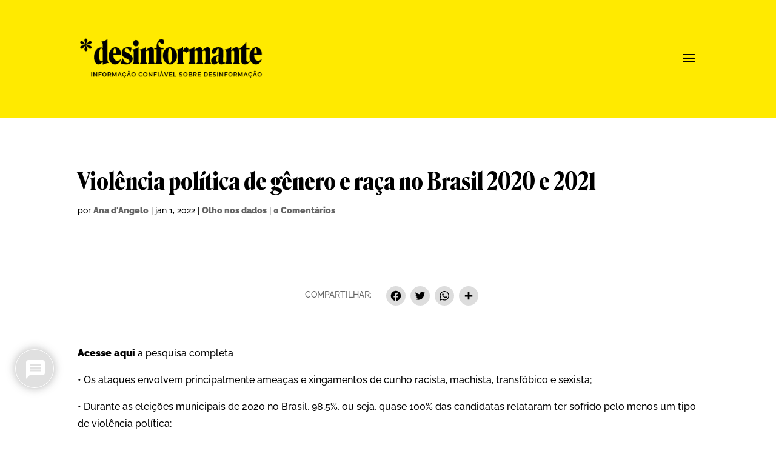

--- FILE ---
content_type: text/css
request_url: https://desinformante.com.br/wp-content/plugins/hacklab-blocks/build/css/style-video-playlist-index.css?ver=0.1.0
body_size: 1415
content:
:root{--s-html:16px;--s-p:1rem;--s-h1:4rem;--s-h2:2rem;--s-h3:1.5rem;--s-h4:1.25rem;--s-h5:1rem;--s-h6:0.875rem;--s-meta:0.875rem;--s-h1-mt:1em;--s-h1-mb:1em;--s-h2-mt:0.75em;--s-h2-mb:0.75em;--s-h3-mt:0.585em;--s-h3-mb:0.585em;--s-h4-mt:0.5em;--s-h4-mb:0.5em;--c-primary:#7c001d;--c-secondary:#b1d3e5;--c-gray--darker:#333;--c-yellow-primary:#fbf6c0;--p-theme:/wp-content/themes/grabois-theme;--p-theme-assets:/wp-content/themes/grabois-theme/assets;--f-body:Roboto,sans-serif;--f-title:Roboto,sans-serif;--s-small:20px;--s-large:40px}html{scroll-behavior:smooth}html body{overflow-x:hidden}@media(max-width:768px){html body{margin-top:0}}html body a{transition:all .2s ease-in-out}html body a:hover{opacity:.75;text-decoration:none}html body .padding-0{padding:0}html body .padding-top-0{padding-top:0}html body .padding-bottom-0{padding-bottom:0}html body .padding-left-0{padding-left:0}html body .padding-right-0{padding-right:0}html body .margin-0{margin:0}html body .margin-top-0{margin-top:0}html body .margin-bottom-0{margin-bottom:0}html body .margin-left-0{margin-left:0}html body .margin-right-0{margin-right:0}.embed-template-block{-ms-grid-columns:3fr 15px 7fr;-ms-grid-rows:-webkit-max-content;-ms-grid-rows:max-content;grid-column-gap:15px;display:-ms-grid;display:grid;grid-template-areas:"a b" "a c";grid-template-columns:3fr 7fr;grid-template-rows:-webkit-max-content;grid-template-rows:max-content;margin-bottom:15px}@media(max-width:992px){.embed-template-block{-ms-grid-columns:1fr;grid-template-areas:"a a" "b b" "c c";grid-template-columns:1fr}}.sidebar-area .embed-template-block{-ms-grid-columns:1fr;grid-template-areas:"a a" "b b" "c c";grid-template-columns:1fr}.embed-template-block p:first-child{align-items:center;font-size:1rem;grid-area:b;-ms-grid-column:3;-ms-grid-row:1;opacity:1}@media(max-width:992px){.embed-template-block p:first-child{display:block}}.embed-template-block p{align-items:flex-start;font-size:.75rem;font-weight:600;grid-area:c;-ms-grid-column:3;-ms-grid-row:2;letter-spacing:0;opacity:.6}@media(max-width:992px){.embed-template-block p{display:none}}.embed-template-block p{display:flex;line-height:1;padding-bottom:.3125rem;padding-top:.3125rem}@media(max-width:992px){.embed-template-block p{padding-top:.9375rem}}.sidebar-area .embed-template-block p{padding:.3125rem .625rem}.embed-template-block figure{-ms-grid-row-span:2;grid-area:a;-ms-grid-column:1;-ms-grid-row:1}@media (max-width:992px){.embed-template-block p:first-child{-ms-grid-column-span:2;-ms-grid-column:1;-ms-grid-row:2}.embed-template-block p{-ms-grid-column-span:2;-ms-grid-column:1;-ms-grid-row:3}.embed-template-block figure{-ms-grid-row-span:1;-ms-grid-column-span:2;-ms-grid-column:1;-ms-grid-row:1}}.embed-template-block figure.wp-block-embed{min-height:auto;min-width:auto}.embed-template-block figure .wp-block-embed__wrapper{height:0;overflow:hidden;padding-top:56.25%;position:relative}.embed-template-block figure .wp-block-embed__wrapper iframe{height:100%;left:0;position:absolute;top:0;width:100%}.wp-block-create-block-gutenpride{font-family:Gilbert,sans-serif;font-size:64px}.video-gallery-block{margin-bottom:3.75rem}.sidebar-area .video-gallery-block{background-color:var(--wp--preset--color--red);margin-bottom:1.25rem;margin-left:-15px;padding:.625rem;width:calc(100% + 30px)}.video-gallery-block .video-gallery-block-title{align-items:center;display:flex;flex-wrap:wrap;margin-bottom:1.25rem}.sidebar-area .video-gallery-block .video-gallery-block-title{margin-bottom:0}.video-gallery-block .video-gallery-block-title h2:not(.has-text-color){color:var(--wp--preset--color--red);font-size:2rem;font-weight:900;letter-spacing:0;line-height:38px}.sidebar-area .video-gallery-block .video-gallery-block-title h2,.wp-block-cover .video-gallery-block .video-gallery-block-title h2{color:#fff}.video-gallery-block .video-gallery-block-title .title-line{background-color:#ce1141;flex-grow:1;height:2px;margin-left:1.875rem}@media(max-width:768px){.video-gallery-block .video-gallery-block-title .title-line{display:none}}.sidebar-area .video-gallery-block .video-gallery-block-title .title-line{display:flex;margin-left:.9375rem}@media(max-width:768px){.sidebar-area .video-gallery-block .video-gallery-block-title .title-line{display:flex}}.video-gallery-block .video-gallery-wrapper{grid-column-gap:30px;-ms-grid-columns:1fr 1fr;box-shadow:inset 0 -14px 18px -3px rgba(0,0,0,.3);display:-ms-grid;display:grid;grid-template-columns:1fr 1fr;overflow:hidden}@media(min-width:992px){.video-gallery-block .video-gallery-wrapper{max-height:350px;width:100%}body.home .video-gallery-block .video-gallery-wrapper{margin-left:80px;width:calc(100% - 80px)}}@media(max-width:992px){.video-gallery-block .video-gallery-wrapper{box-shadow:none;display:block}}@media(max-width:768px){.video-gallery-block .video-gallery-wrapper{overflow:hidden}}.sidebar-area .video-gallery-block .video-gallery-wrapper{box-shadow:none;display:block;max-height:none}@media(min-width:992px){.sidebar-area .video-gallery-block .video-gallery-wrapper{margin-left:0;max-height:none;width:100%}}.video-gallery-block .video-gallery-wrapper .cmplz-blocked-content-notice.cmplz-accept-cookies{left:50%;position:absolute;top:50%;transform:translate(-50%,-50%);width:100%}.video-gallery-block .video-gallery-wrapper>.embed-template-block{display:block;margin-bottom:0}.video-gallery-block .video-gallery-wrapper>.embed-template-block figure{margin-bottom:0}.video-gallery-block .video-gallery-wrapper>.embed-template-block p{display:none}.video-gallery-block .video-gallery-wrapper .scroll-ratio{height:0;padding-top:56.25%;position:relative}@media(max-width:992px){.video-gallery-block .video-gallery-wrapper .scroll-ratio{height:auto;padding-top:0;position:static}}.sidebar-area .video-gallery-block .video-gallery-wrapper .scroll-ratio{height:auto;padding-top:0;position:static}.video-gallery-block .video-gallery-wrapper .scroll-ratio .sidebar-itens{left:0;max-height:100%;overflow-y:auto;position:absolute;top:0;width:100%}.video-gallery-block .video-gallery-wrapper .scroll-ratio .sidebar-itens::-webkit-scrollbar{width:10px}@media(max-width:992px){.video-gallery-block .video-gallery-wrapper .scroll-ratio .sidebar-itens::-webkit-scrollbar{height:6px}}.sidebar-area .video-gallery-block .video-gallery-wrapper .scroll-ratio .sidebar-itens::-webkit-scrollbar{height:6px}.video-gallery-block .video-gallery-wrapper .scroll-ratio .sidebar-itens::-webkit-scrollbar-button{height:0;width:0}.video-gallery-block .video-gallery-wrapper .scroll-ratio .sidebar-itens::-webkit-scrollbar-thumb{background:#c1c1c1;border:0 #fff;border-radius:10px}.video-gallery-block .video-gallery-wrapper .scroll-ratio .sidebar-itens::-webkit-scrollbar-track{background:hsla(0,0%,98%,.2);border:0 #fff;border-radius:0}.video-gallery-block .video-gallery-wrapper .scroll-ratio .sidebar-itens::-webkit-scrollbar-corner{background:transparent}@media(max-width:992px){.video-gallery-block .video-gallery-wrapper .scroll-ratio .sidebar-itens{align-items:flex-start;display:flex;margin-top:20px;overflow-x:auto;position:static;width:calc(100% + 20px)}}.sidebar-area .video-gallery-block .video-gallery-wrapper .scroll-ratio .sidebar-itens{align-items:flex-start;display:flex;margin-top:1.25rem;overflow-x:auto;padding-bottom:.9375rem;position:static;width:100%}.video-gallery-block .video-gallery-wrapper .scroll-ratio .sidebar-itens button{background:none;border:none;margin-bottom:30px;padding:0;text-align:initial;width:100%}.video-gallery-block .video-gallery-wrapper .scroll-ratio .sidebar-itens button:focus,.video-gallery-block .video-gallery-wrapper .scroll-ratio .sidebar-itens button:hover{background:hsla(0,0%,100%,.102)}@media(max-width:992px){.video-gallery-block .video-gallery-wrapper .scroll-ratio .sidebar-itens button{margin-bottom:0;margin-right:20px;min-width:180px;width:auto}.video-gallery-block .video-gallery-wrapper .scroll-ratio .sidebar-itens button:last-child{margin-right:0}}@media(max-width:768px){.video-gallery-block .video-gallery-wrapper .scroll-ratio .sidebar-itens button:last-child{padding-right:15px}}.sidebar-area .video-gallery-block .video-gallery-wrapper .scroll-ratio .sidebar-itens button{margin-bottom:0;margin-right:20px;min-width:180px;width:auto}.sidebar-area .video-gallery-block .video-gallery-wrapper .scroll-ratio .sidebar-itens button:last-child{margin-right:0;padding-right:0}.video-gallery-block .video-gallery-wrapper .scroll-ratio .sidebar-itens .embed-template-block{position:relative}.video-gallery-block .video-gallery-wrapper .scroll-ratio .sidebar-itens .embed-template-block:before{content:"";display:block;height:100%;left:0;position:absolute;top:0;width:100%;z-index:1}.video-gallery-block .video-gallery-wrapper .scroll-ratio .sidebar-itens .embed-template-block:last-child,.video-gallery-block .video-gallery-wrapper .scroll-ratio .sidebar-itens .embed-template-block:last-child figure,.video-gallery-block .video-gallery-wrapper .scroll-ratio .sidebar-itens .embed-template-block:last-child p{margin-bottom:0}.video-gallery-block .video-gallery-wrapper .scroll-ratio .sidebar-itens .embed-template-block p{color:#fff;margin:0}.video-gallery-block.video-sidebar .video-gallery-wrapper{box-shadow:none;display:block;max-height:none;overflow:hidden}.video-gallery-block.video-sidebar .video-gallery-wrapper .embed-template-block{-ms-grid-columns:1fr;display:-ms-grid;display:grid;grid-template-areas:"a a" "b b" "c c";grid-template-columns:1fr}.video-gallery-block.video-sidebar .video-gallery-wrapper .scroll-ratio{height:auto;padding-top:0;position:static}.video-gallery-block.video-sidebar .video-gallery-wrapper .scroll-ratio .sidebar-itens{align-items:flex-start;display:flex;margin-top:20px;overflow-x:auto;position:static;width:calc(100% + 20px)}.video-gallery-block.video-sidebar .video-gallery-wrapper .scroll-ratio .sidebar-itens::-webkit-scrollbar{height:6px}.video-gallery-block.video-sidebar .video-gallery-wrapper .scroll-ratio .sidebar-itens button{margin-bottom:0;margin-right:20px;min-width:180px;width:auto}.video-gallery-block.video-sidebar .video-gallery-wrapper .scroll-ratio .sidebar-itens button .embed-template-block{-ms-grid-columns:1fr;grid-template-areas:"a a" "b b" "c c";grid-template-columns:1fr}.video-gallery-block.video-sidebar .video-gallery-wrapper .scroll-ratio .sidebar-itens button .embed-template-block p,.wp-block-cover .video-gallery-block.video-sidebar .video-gallery-wrapper .scroll-ratio .sidebar-itens button .embed-template-block p{color:#fff!important}


--- FILE ---
content_type: text/css
request_url: https://desinformante.com.br/wp-content/et-cache/6182/et-divi-dynamic-tb-216-6182.css?ver=1768733109
body_size: -135
content:
@font-face{font-family:ETmodules;font-display:block;src:url(//desinformante.com.br/wp-content/themes/Divi/core/admin/fonts/modules/all/modules.eot);src:url(//desinformante.com.br/wp-content/themes/Divi/core/admin/fonts/modules/all/modules.eot?#iefix) format("embedded-opentype"),url(//desinformante.com.br/wp-content/themes/Divi/core/admin/fonts/modules/all/modules.woff) format("woff"),url(//desinformante.com.br/wp-content/themes/Divi/core/admin/fonts/modules/all/modules.ttf) format("truetype"),url(//desinformante.com.br/wp-content/themes/Divi/core/admin/fonts/modules/all/modules.svg#ETmodules) format("svg");font-weight:400;font-style:normal}

--- FILE ---
content_type: application/javascript
request_url: https://desinformante.com.br/wp-content/plugins/wpdiscuz/assets/js/wpdiscuz-combo.min.js?ver=7.5
body_size: 70867
content:
/* Cookie */
(function(factory){var registeredInModuleLoader=false;if(typeof define==='function'&&define.amd){define(factory);registeredInModuleLoader=true}if(typeof exports==='object'){module.exports=factory();registeredInModuleLoader=true}if(!registeredInModuleLoader){var OldCookies=window.Cookies;var api=window.Cookies=factory();api.noConflict=function(){window.Cookies=OldCookies;return api}}}(function(){function extend(){var i=0;var result={};for(;i<arguments.length;i++){var attributes=arguments[i];for(var key in attributes){result[key]=attributes[key]}}return result}function init(converter){function api(key,value,attributes){var result;if(typeof document==='undefined'){return}if(arguments.length>1){attributes=extend({path:'/'},api.defaults,attributes);if(typeof attributes.expires==='number'){var expires=new Date();expires.setMilliseconds(expires.getMilliseconds()+attributes.expires*864e+5);attributes.expires=expires}attributes.expires=attributes.expires?attributes.expires.toUTCString():'';try{result=JSON.stringify(value);if(/^[\{\[]/.test(result)){value=result}}catch(e){}if(!converter.write){value=encodeURIComponent(String(value)).replace(/%(23|24|26|2B|3A|3C|3E|3D|2F|3F|40|5B|5D|5E|60|7B|7D|7C)/g,decodeURIComponent)}else{value=converter.write(value,key)}key=encodeURIComponent(String(key));key=key.replace(/%(23|24|26|2B|5E|60|7C)/g,decodeURIComponent);key=key.replace(/[\(\)]/g,escape);var stringifiedAttributes='';for(var attributeName in attributes){if(!attributes[attributeName]){continue}stringifiedAttributes+='; '+attributeName;if(attributes[attributeName]===true){continue}stringifiedAttributes+='='+attributes[attributeName]}return(document.cookie=key+'='+value+stringifiedAttributes)}if(!key){result={}}var cookies=document.cookie?document.cookie.split('; '):[];var rdecode=/(%[0-9A-Z]{2})+/g;var i=0;for(;i<cookies.length;i++){var parts=cookies[i].split('=');var cookie=parts.slice(1).join('=');if(cookie.charAt(0)==='"'){cookie=cookie.slice(1,-1)}try{var name=parts[0].replace(rdecode,decodeURIComponent);cookie=converter.read?converter.read(cookie,name):converter(cookie,name)||cookie.replace(rdecode,decodeURIComponent);if(this.json){try{cookie=JSON.parse(cookie)}catch(e){}}if(key===name){result=cookie;break}if(!key){result[name]=cookie}}catch(e){}}return result}api.set=api;api.get=function(key){return api.call(api,key)};api.getJSON=function(){return api.apply({json:true},[].slice.call(arguments))};api.defaults={};api.remove=function(key,attributes){api(key,'',extend(attributes,{expires:-1}))};api.withConverter=init;return api}return init(function(){})}));
/* Quill */
!function(t,e){"object"==typeof exports&&"object"==typeof module?module.exports=e():"function"==typeof define&&define.amd?define([],e):"object"==typeof exports?exports.Quill=e():t.Quill=e()}("undefined"!=typeof self?self:this,function(){return function(t){function e(r){if(n[r])return n[r].exports;var o=n[r]={i:r,l:!1,exports:{}};return t[r].call(o.exports,o,o.exports,e),o.l=!0,o.exports}var n={};return e.m=t,e.c=n,e.d=function(t,n,r){e.o(t,n)||Object.defineProperty(t,n,{configurable:!1,enumerable:!0,get:r})},e.n=function(t){var n=t&&t.__esModule?function(){return t.default}:function(){return t};return e.d(n,"a",n),n},e.o=function(t,e){return Object.prototype.hasOwnProperty.call(t,e)},e.p="",e(e.s=45)}([function(t,e,n){"use strict";Object.defineProperty(e,"__esModule",{value:!0});var r=n(17),o=n(18),i=n(19),l=n(48),a=n(49),s=n(50),u=n(51),c=n(52),f=n(11),h=n(29),p=n(30),d=n(28),y=n(1),v={Scope:y.Scope,create:y.create,find:y.find,query:y.query,register:y.register,Container:r.default,Format:o.default,Leaf:i.default,Embed:u.default,Scroll:l.default,Block:s.default,Inline:a.default,Text:c.default,Attributor:{Attribute:f.default,Class:h.default,Style:p.default,Store:d.default}};e.default=v},function(t,e,n){"use strict";function r(t,e){var n=i(t);if(null==n)throw new s("Unable to create "+t+" blot");var r=n;return new r(t instanceof Node||t.nodeType===Node.TEXT_NODE?t:r.create(e),e)}function o(t,n){return void 0===n&&(n=!1),null==t?null:null!=t[e.DATA_KEY]?t[e.DATA_KEY].blot:n?o(t.parentNode,n):null}function i(t,e){void 0===e&&(e=p.ANY);var n;if("string"==typeof t)n=h[t]||u[t];else if(t instanceof Text||t.nodeType===Node.TEXT_NODE)n=h.text;else if("number"==typeof t)t&p.LEVEL&p.BLOCK?n=h.block:t&p.LEVEL&p.INLINE&&(n=h.inline);else if(t instanceof HTMLElement){var r=(t.getAttribute("class")||"").split(/\s+/);for(var o in r)if(n=c[r[o]])break;n=n||f[t.tagName]}return null==n?null:e&p.LEVEL&n.scope&&e&p.TYPE&n.scope?n:null}function l(){for(var t=[],e=0;e<arguments.length;e++)t[e]=arguments[e];if(t.length>1)return t.map(function(t){return l(t)});var n=t[0];if("string"!=typeof n.blotName&&"string"!=typeof n.attrName)throw new s("Invalid definition");if("abstract"===n.blotName)throw new s("Cannot register abstract class");if(h[n.blotName||n.attrName]=n,"string"==typeof n.keyName)u[n.keyName]=n;else if(null!=n.className&&(c[n.className]=n),null!=n.tagName){Array.isArray(n.tagName)?n.tagName=n.tagName.map(function(t){return t.toUpperCase()}):n.tagName=n.tagName.toUpperCase();var r=Array.isArray(n.tagName)?n.tagName:[n.tagName];r.forEach(function(t){null!=f[t]&&null!=n.className||(f[t]=n)})}return n}var a=this&&this.__extends||function(){var t=Object.setPrototypeOf||{__proto__:[]}instanceof Array&&function(t,e){t.__proto__=e}||function(t,e){for(var n in e)e.hasOwnProperty(n)&&(t[n]=e[n])};return function(e,n){function r(){this.constructor=e}t(e,n),e.prototype=null===n?Object.create(n):(r.prototype=n.prototype,new r)}}();Object.defineProperty(e,"__esModule",{value:!0});var s=function(t){function e(e){var n=this;return e="[Parchment] "+e,n=t.call(this,e)||this,n.message=e,n.name=n.constructor.name,n}return a(e,t),e}(Error);e.ParchmentError=s;var u={},c={},f={},h={};e.DATA_KEY="__blot";var p;!function(t){t[t.TYPE=3]="TYPE",t[t.LEVEL=12]="LEVEL",t[t.ATTRIBUTE=13]="ATTRIBUTE",t[t.BLOT=14]="BLOT",t[t.INLINE=7]="INLINE",t[t.BLOCK=11]="BLOCK",t[t.BLOCK_BLOT=10]="BLOCK_BLOT",t[t.INLINE_BLOT=6]="INLINE_BLOT",t[t.BLOCK_ATTRIBUTE=9]="BLOCK_ATTRIBUTE",t[t.INLINE_ATTRIBUTE=5]="INLINE_ATTRIBUTE",t[t.ANY=15]="ANY"}(p=e.Scope||(e.Scope={})),e.create=r,e.find=o,e.query=i,e.register=l},function(t,e){"use strict";var n=Object.prototype.hasOwnProperty,r=Object.prototype.toString,o=function(t){return"function"==typeof Array.isArray?Array.isArray(t):"[object Array]"===r.call(t)},i=function(t){if(!t||"[object Object]"!==r.call(t))return!1;var e=n.call(t,"constructor"),o=t.constructor&&t.constructor.prototype&&n.call(t.constructor.prototype,"isPrototypeOf");if(t.constructor&&!e&&!o)return!1;var i;for(i in t);return void 0===i||n.call(t,i)};t.exports=function t(){var e,n,r,l,a,s,u=arguments[0],c=1,f=arguments.length,h=!1;for("boolean"==typeof u&&(h=u,u=arguments[1]||{},c=2),(null==u||"object"!=typeof u&&"function"!=typeof u)&&(u={});c<f;++c)if(null!=(e=arguments[c]))for(n in e)r=u[n],l=e[n],u!==l&&(h&&l&&(i(l)||(a=o(l)))?(a?(a=!1,s=r&&o(r)?r:[]):s=r&&i(r)?r:{},u[n]=t(h,s,l)):void 0!==l&&(u[n]=l));return u}},function(t,e,n){"use strict";function r(t){return t&&t.__esModule?t:{default:t}}function o(t,e){if(!(t instanceof e))throw new TypeError("Cannot call a class as a function")}function i(t,e){if(!t)throw new ReferenceError("this hasn't been initialised - super() hasn't been called");return!e||"object"!=typeof e&&"function"!=typeof e?t:e}function l(t,e){if("function"!=typeof e&&null!==e)throw new TypeError("Super expression must either be null or a function, not "+typeof e);t.prototype=Object.create(e&&e.prototype,{constructor:{value:t,enumerable:!1,writable:!0,configurable:!0}}),e&&(Object.setPrototypeOf?Object.setPrototypeOf(t,e):t.__proto__=e)}function a(t){var e=arguments.length>1&&void 0!==arguments[1]?arguments[1]:{};return null==t?e:("function"==typeof t.formats&&(e=(0,f.default)(e,t.formats())),null==t.parent||"scroll"==t.parent.blotName||t.parent.statics.scope!==t.statics.scope?e:a(t.parent,e))}Object.defineProperty(e,"__esModule",{value:!0}),e.default=e.BlockEmbed=e.bubbleFormats=void 0;var s=function(){function t(t,e){for(var n=0;n<e.length;n++){var r=e[n];r.enumerable=r.enumerable||!1,r.configurable=!0,"value"in r&&(r.writable=!0),Object.defineProperty(t,r.key,r)}}return function(e,n,r){return n&&t(e.prototype,n),r&&t(e,r),e}}(),u=function t(e,n,r){null===e&&(e=Function.prototype);var o=Object.getOwnPropertyDescriptor(e,n);if(void 0===o){var i=Object.getPrototypeOf(e);return null===i?void 0:t(i,n,r)}if("value"in o)return o.value;var l=o.get;if(void 0!==l)return l.call(r)},c=n(2),f=r(c),h=n(4),p=r(h),d=n(0),y=r(d),v=n(14),b=r(v),g=n(5),m=r(g),_=n(8),O=r(_),w=function(t){function e(){return o(this,e),i(this,(e.__proto__||Object.getPrototypeOf(e)).apply(this,arguments))}return l(e,t),s(e,[{key:"attach",value:function(){u(e.prototype.__proto__||Object.getPrototypeOf(e.prototype),"attach",this).call(this),this.attributes=new y.default.Attributor.Store(this.domNode)}},{key:"delta",value:function(){return(new p.default).insert(this.value(),(0,f.default)(this.formats(),this.attributes.values()))}},{key:"format",value:function(t,e){var n=y.default.query(t,y.default.Scope.BLOCK_ATTRIBUTE);null!=n&&this.attributes.attribute(n,e)}},{key:"formatAt",value:function(t,e,n,r){this.format(n,r)}},{key:"insertAt",value:function(t,n,r){if("string"==typeof n&&n.endsWith("\n")){var o=y.default.create(x.blotName);this.parent.insertBefore(o,0===t?this:this.next),o.insertAt(0,n.slice(0,-1))}else u(e.prototype.__proto__||Object.getPrototypeOf(e.prototype),"insertAt",this).call(this,t,n,r)}}]),e}(y.default.Embed);w.scope=y.default.Scope.BLOCK_BLOT;var x=function(t){function e(t){o(this,e);var n=i(this,(e.__proto__||Object.getPrototypeOf(e)).call(this,t));return n.cache={},n}return l(e,t),s(e,[{key:"delta",value:function(){return null==this.cache.delta&&(this.cache.delta=this.descendants(y.default.Leaf).reduce(function(t,e){return 0===e.length()?t:t.insert(e.value(),a(e))},new p.default).insert("\n",a(this))),this.cache.delta}},{key:"deleteAt",value:function(t,n){u(e.prototype.__proto__||Object.getPrototypeOf(e.prototype),"deleteAt",this).call(this,t,n),this.cache={}}},{key:"formatAt",value:function(t,n,r,o){n<=0||(y.default.query(r,y.default.Scope.BLOCK)?t+n===this.length()&&this.format(r,o):u(e.prototype.__proto__||Object.getPrototypeOf(e.prototype),"formatAt",this).call(this,t,Math.min(n,this.length()-t-1),r,o),this.cache={})}},{key:"insertAt",value:function(t,n,r){if(null!=r)return u(e.prototype.__proto__||Object.getPrototypeOf(e.prototype),"insertAt",this).call(this,t,n,r);if(0!==n.length){var o=n.split("\n"),i=o.shift();i.length>0&&(t<this.length()-1||null==this.children.tail?u(e.prototype.__proto__||Object.getPrototypeOf(e.prototype),"insertAt",this).call(this,Math.min(t,this.length()-1),i):this.children.tail.insertAt(this.children.tail.length(),i),this.cache={});var l=this;o.reduce(function(t,e){return l=l.split(t,!0),l.insertAt(0,e),e.length},t+i.length)}}},{key:"insertBefore",value:function(t,n){var r=this.children.head;u(e.prototype.__proto__||Object.getPrototypeOf(e.prototype),"insertBefore",this).call(this,t,n),r instanceof b.default&&r.remove(),this.cache={}}},{key:"length",value:function(){return null==this.cache.length&&(this.cache.length=u(e.prototype.__proto__||Object.getPrototypeOf(e.prototype),"length",this).call(this)+1),this.cache.length}},{key:"moveChildren",value:function(t,n){u(e.prototype.__proto__||Object.getPrototypeOf(e.prototype),"moveChildren",this).call(this,t,n),this.cache={}}},{key:"optimize",value:function(t){u(e.prototype.__proto__||Object.getPrototypeOf(e.prototype),"optimize",this).call(this,t),this.cache={}}},{key:"path",value:function(t){return u(e.prototype.__proto__||Object.getPrototypeOf(e.prototype),"path",this).call(this,t,!0)}},{key:"removeChild",value:function(t){u(e.prototype.__proto__||Object.getPrototypeOf(e.prototype),"removeChild",this).call(this,t),this.cache={}}},{key:"split",value:function(t){var n=arguments.length>1&&void 0!==arguments[1]&&arguments[1];if(n&&(0===t||t>=this.length()-1)){var r=this.clone();return 0===t?(this.parent.insertBefore(r,this),this):(this.parent.insertBefore(r,this.next),r)}var o=u(e.prototype.__proto__||Object.getPrototypeOf(e.prototype),"split",this).call(this,t,n);return this.cache={},o}}]),e}(y.default.Block);x.blotName="block",x.tagName="P",x.defaultChild="break",x.allowedChildren=[m.default,y.default.Embed,O.default],e.bubbleFormats=a,e.BlockEmbed=w,e.default=x},function(t,e,n){var r=n(54),o=n(12),i=n(2),l=n(20),a=String.fromCharCode(0),s=function(t){Array.isArray(t)?this.ops=t:null!=t&&Array.isArray(t.ops)?this.ops=t.ops:this.ops=[]};s.prototype.insert=function(t,e){var n={};return 0===t.length?this:(n.insert=t,null!=e&&"object"==typeof e&&Object.keys(e).length>0&&(n.attributes=e),this.push(n))},s.prototype.delete=function(t){return t<=0?this:this.push({delete:t})},s.prototype.retain=function(t,e){if(t<=0)return this;var n={retain:t};return null!=e&&"object"==typeof e&&Object.keys(e).length>0&&(n.attributes=e),this.push(n)},s.prototype.push=function(t){var e=this.ops.length,n=this.ops[e-1];if(t=i(!0,{},t),"object"==typeof n){if("number"==typeof t.delete&&"number"==typeof n.delete)return this.ops[e-1]={delete:n.delete+t.delete},this;if("number"==typeof n.delete&&null!=t.insert&&(e-=1,"object"!=typeof(n=this.ops[e-1])))return this.ops.unshift(t),this;if(o(t.attributes,n.attributes)){if("string"==typeof t.insert&&"string"==typeof n.insert)return this.ops[e-1]={insert:n.insert+t.insert},"object"==typeof t.attributes&&(this.ops[e-1].attributes=t.attributes),this;if("number"==typeof t.retain&&"number"==typeof n.retain)return this.ops[e-1]={retain:n.retain+t.retain},"object"==typeof t.attributes&&(this.ops[e-1].attributes=t.attributes),this}}return e===this.ops.length?this.ops.push(t):this.ops.splice(e,0,t),this},s.prototype.chop=function(){var t=this.ops[this.ops.length-1];return t&&t.retain&&!t.attributes&&this.ops.pop(),this},s.prototype.filter=function(t){return this.ops.filter(t)},s.prototype.forEach=function(t){this.ops.forEach(t)},s.prototype.map=function(t){return this.ops.map(t)},s.prototype.partition=function(t){var e=[],n=[];return this.forEach(function(r){(t(r)?e:n).push(r)}),[e,n]},s.prototype.reduce=function(t,e){return this.ops.reduce(t,e)},s.prototype.changeLength=function(){return this.reduce(function(t,e){return e.insert?t+l.length(e):e.delete?t-e.delete:t},0)},s.prototype.length=function(){return this.reduce(function(t,e){return t+l.length(e)},0)},s.prototype.slice=function(t,e){t=t||0,"number"!=typeof e&&(e=1/0);for(var n=[],r=l.iterator(this.ops),o=0;o<e&&r.hasNext();){var i;o<t?i=r.next(t-o):(i=r.next(e-o),n.push(i)),o+=l.length(i)}return new s(n)},s.prototype.compose=function(t){for(var e=l.iterator(this.ops),n=l.iterator(t.ops),r=new s;e.hasNext()||n.hasNext();)if("insert"===n.peekType())r.push(n.next());else if("delete"===e.peekType())r.push(e.next());else{var o=Math.min(e.peekLength(),n.peekLength()),i=e.next(o),a=n.next(o);if("number"==typeof a.retain){var u={};"number"==typeof i.retain?u.retain=o:u.insert=i.insert;var c=l.attributes.compose(i.attributes,a.attributes,"number"==typeof i.retain);c&&(u.attributes=c),r.push(u)}else"number"==typeof a.delete&&"number"==typeof i.retain&&r.push(a)}return r.chop()},s.prototype.concat=function(t){var e=new s(this.ops.slice());return t.ops.length>0&&(e.push(t.ops[0]),e.ops=e.ops.concat(t.ops.slice(1))),e},s.prototype.diff=function(t,e){if(this.ops===t.ops)return new s;var n=[this,t].map(function(e){return e.map(function(n){if(null!=n.insert)return"string"==typeof n.insert?n.insert:a;var r=e===t?"on":"with";throw new Error("diff() called "+r+" non-document")}).join("")}),i=new s,u=r(n[0],n[1],e),c=l.iterator(this.ops),f=l.iterator(t.ops);return u.forEach(function(t){for(var e=t[1].length;e>0;){var n=0;switch(t[0]){case r.INSERT:n=Math.min(f.peekLength(),e),i.push(f.next(n));break;case r.DELETE:n=Math.min(e,c.peekLength()),c.next(n),i.delete(n);break;case r.EQUAL:n=Math.min(c.peekLength(),f.peekLength(),e);var a=c.next(n),s=f.next(n);o(a.insert,s.insert)?i.retain(n,l.attributes.diff(a.attributes,s.attributes)):i.push(s).delete(n)}e-=n}}),i.chop()},s.prototype.eachLine=function(t,e){e=e||"\n";for(var n=l.iterator(this.ops),r=new s,o=0;n.hasNext();){if("insert"!==n.peekType())return;var i=n.peek(),a=l.length(i)-n.peekLength(),u="string"==typeof i.insert?i.insert.indexOf(e,a)-a:-1;if(u<0)r.push(n.next());else if(u>0)r.push(n.next(u));else{if(!1===t(r,n.next(1).attributes||{},o))return;o+=1,r=new s}}r.length()>0&&t(r,{},o)},s.prototype.transform=function(t,e){if(e=!!e,"number"==typeof t)return this.transformPosition(t,e);for(var n=l.iterator(this.ops),r=l.iterator(t.ops),o=new s;n.hasNext()||r.hasNext();)if("insert"!==n.peekType()||!e&&"insert"===r.peekType())if("insert"===r.peekType())o.push(r.next());else{var i=Math.min(n.peekLength(),r.peekLength()),a=n.next(i),u=r.next(i);if(a.delete)continue;u.delete?o.push(u):o.retain(i,l.attributes.transform(a.attributes,u.attributes,e))}else o.retain(l.length(n.next()));return o.chop()},s.prototype.transformPosition=function(t,e){e=!!e;for(var n=l.iterator(this.ops),r=0;n.hasNext()&&r<=t;){var o=n.peekLength(),i=n.peekType();n.next(),"delete"!==i?("insert"===i&&(r<t||!e)&&(t+=o),r+=o):t-=Math.min(o,t-r)}return t},t.exports=s},function(t,e,n){"use strict";function r(t){return t&&t.__esModule?t:{default:t}}function o(t,e){if(!(t instanceof e))throw new TypeError("Cannot call a class as a function")}function i(t,e){if(!t)throw new ReferenceError("this hasn't been initialised - super() hasn't been called");return!e||"object"!=typeof e&&"function"!=typeof e?t:e}function l(t,e){if("function"!=typeof e&&null!==e)throw new TypeError("Super expression must either be null or a function, not "+typeof e);t.prototype=Object.create(e&&e.prototype,{constructor:{value:t,enumerable:!1,writable:!0,configurable:!0}}),e&&(Object.setPrototypeOf?Object.setPrototypeOf(t,e):t.__proto__=e)}Object.defineProperty(e,"__esModule",{value:!0});var a=function(){function t(t,e){for(var n=0;n<e.length;n++){var r=e[n];r.enumerable=r.enumerable||!1,r.configurable=!0,"value"in r&&(r.writable=!0),Object.defineProperty(t,r.key,r)}}return function(e,n,r){return n&&t(e.prototype,n),r&&t(e,r),e}}(),s=function t(e,n,r){null===e&&(e=Function.prototype);var o=Object.getOwnPropertyDescriptor(e,n);if(void 0===o){var i=Object.getPrototypeOf(e);return null===i?void 0:t(i,n,r)}if("value"in o)return o.value;var l=o.get;if(void 0!==l)return l.call(r)},u=n(8),c=r(u),f=n(0),h=r(f),p=function(t){function e(){return o(this,e),i(this,(e.__proto__||Object.getPrototypeOf(e)).apply(this,arguments))}return l(e,t),a(e,[{key:"formatAt",value:function(t,n,r,o){if(e.compare(this.statics.blotName,r)<0&&h.default.query(r,h.default.Scope.BLOT)){var i=this.isolate(t,n);o&&i.wrap(r,o)}else s(e.prototype.__proto__||Object.getPrototypeOf(e.prototype),"formatAt",this).call(this,t,n,r,o)}},{key:"optimize",value:function(t){if(s(e.prototype.__proto__||Object.getPrototypeOf(e.prototype),"optimize",this).call(this,t),this.parent instanceof e&&e.compare(this.statics.blotName,this.parent.statics.blotName)>0){var n=this.parent.isolate(this.offset(),this.length());this.moveChildren(n),n.wrap(this)}}}],[{key:"compare",value:function(t,n){var r=e.order.indexOf(t),o=e.order.indexOf(n);return r>=0||o>=0?r-o:t===n?0:t<n?-1:1}}]),e}(h.default.Inline);p.allowedChildren=[p,h.default.Embed,c.default],p.order=["cursor","inline","underline","strike","italic","bold","script","link","code"],e.default=p},function(t,e,n){"use strict";function r(t){return t&&t.__esModule?t:{default:t}}function o(t,e,n){return e in t?Object.defineProperty(t,e,{value:n,enumerable:!0,configurable:!0,writable:!0}):t[e]=n,t}function i(t,e){if(!(t instanceof e))throw new TypeError("Cannot call a class as a function")}function l(t,e){if(e=(0,N.default)(!0,{container:t,modules:{clipboard:!0,keyboard:!0,history:!0}},e),e.theme&&e.theme!==S.DEFAULTS.theme){if(e.theme=S.import("themes/"+e.theme),null==e.theme)throw new Error("Invalid theme "+e.theme+". Did you register it?")}else e.theme=T.default;var n=(0,N.default)(!0,{},e.theme.DEFAULTS);[n,e].forEach(function(t){t.modules=t.modules||{},Object.keys(t.modules).forEach(function(e){!0===t.modules[e]&&(t.modules[e]={})})});var r=Object.keys(n.modules).concat(Object.keys(e.modules)),o=r.reduce(function(t,e){var n=S.import("modules/"+e);return null==n?P.error("Cannot load "+e+" module. Are you sure you registered it?"):t[e]=n.DEFAULTS||{},t},{});return null!=e.modules&&e.modules.toolbar&&e.modules.toolbar.constructor!==Object&&(e.modules.toolbar={container:e.modules.toolbar}),e=(0,N.default)(!0,{},S.DEFAULTS,{modules:o},n,e),["bounds","container","scrollingContainer"].forEach(function(t){"string"==typeof e[t]&&(e[t]=document.querySelector(e[t]))}),e.modules=Object.keys(e.modules).reduce(function(t,n){return e.modules[n]&&(t[n]=e.modules[n]),t},{}),e}function a(t,e,n,r){if(this.options.strict&&!this.isEnabled()&&e===g.default.sources.USER)return new d.default;var o=null==n?null:this.getSelection(),i=this.editor.delta,l=t();if(null!=o&&(!0===n&&(n=o.index),null==r?o=u(o,l,e):0!==r&&(o=u(o,n,r,e)),this.setSelection(o,g.default.sources.SILENT)),l.length()>0){var a,s=[g.default.events.TEXT_CHANGE,l,i,e];if((a=this.emitter).emit.apply(a,[g.default.events.EDITOR_CHANGE].concat(s)),e!==g.default.sources.SILENT){var c;(c=this.emitter).emit.apply(c,s)}}return l}function s(t,e,n,r,o){var i={};return"number"==typeof t.index&&"number"==typeof t.length?"number"!=typeof e?(o=r,r=n,n=e,e=t.length,t=t.index):(e=t.length,t=t.index):"number"!=typeof e&&(o=r,r=n,n=e,e=0),"object"===(void 0===n?"undefined":c(n))?(i=n,o=r):"string"==typeof n&&(null!=r?i[n]=r:o=n),o=o||g.default.sources.API,[t,e,i,o]}function u(t,e,n,r){if(null==t)return null;var o=void 0,i=void 0;if(e instanceof d.default){var l=[t.index,t.index+t.length].map(function(t){return e.transformPosition(t,r!==g.default.sources.USER)}),a=f(l,2);o=a[0],i=a[1]}else{var s=[t.index,t.index+t.length].map(function(t){return t<e||t===e&&r===g.default.sources.USER?t:n>=0?t+n:Math.max(e,t+n)}),u=f(s,2);o=u[0],i=u[1]}return new x.Range(o,i-o)}Object.defineProperty(e,"__esModule",{value:!0}),e.default=e.overload=e.expandConfig=void 0;var c="function"==typeof Symbol&&"symbol"==typeof Symbol.iterator?function(t){return typeof t}:function(t){return t&&"function"==typeof Symbol&&t.constructor===Symbol&&t!==Symbol.prototype?"symbol":typeof t},f=function(){function t(t,e){var n=[],r=!0,o=!1,i=void 0;try{for(var l,a=t[Symbol.iterator]();!(r=(l=a.next()).done)&&(n.push(l.value),!e||n.length!==e);r=!0);}catch(t){o=!0,i=t}finally{try{!r&&a.return&&a.return()}finally{if(o)throw i}}return n}return function(e,n){if(Array.isArray(e))return e;if(Symbol.iterator in Object(e))return t(e,n);throw new TypeError("Invalid attempt to destructure non-iterable instance")}}(),h=function(){function t(t,e){for(var n=0;n<e.length;n++){var r=e[n];r.enumerable=r.enumerable||!1,r.configurable=!0,"value"in r&&(r.writable=!0),Object.defineProperty(t,r.key,r)}}return function(e,n,r){return n&&t(e.prototype,n),r&&t(e,r),e}}();n(53);var p=n(4),d=r(p),y=n(57),v=r(y),b=n(9),g=r(b),m=n(7),_=r(m),O=n(0),w=r(O),x=n(22),k=r(x),E=n(2),N=r(E),j=n(10),A=r(j),q=n(32),T=r(q),P=(0,A.default)("quill"),S=function(){function t(e){var n=this,r=arguments.length>1&&void 0!==arguments[1]?arguments[1]:{};if(i(this,t),this.options=l(e,r),this.container=this.options.container,null==this.container)return P.error("Invalid Quill container",e);this.options.debug&&t.debug(this.options.debug);var o=this.container.innerHTML.trim();this.container.classList.add("ql-container"),this.container.innerHTML="",this.container.__quill=this,this.root=this.addContainer("ql-editor"),this.root.classList.add("ql-blank"),this.root.setAttribute("data-gramm",!1),this.scrollingContainer=this.options.scrollingContainer||this.root,this.emitter=new g.default,this.scroll=w.default.create(this.root,{emitter:this.emitter,whitelist:this.options.formats}),this.editor=new v.default(this.scroll),this.selection=new k.default(this.scroll,this.emitter),this.theme=new this.options.theme(this,this.options),this.keyboard=this.theme.addModule("keyboard"),this.clipboard=this.theme.addModule("clipboard"),this.history=this.theme.addModule("history"),this.theme.init(),this.emitter.on(g.default.events.EDITOR_CHANGE,function(t){t===g.default.events.TEXT_CHANGE&&n.root.classList.toggle("ql-blank",n.editor.isBlank())}),this.emitter.on(g.default.events.SCROLL_UPDATE,function(t,e){var r=n.selection.lastRange,o=r&&0===r.length?r.index:void 0;a.call(n,function(){return n.editor.update(null,e,o)},t)});var s=this.clipboard.convert("<div class='ql-editor' style=\"white-space: normal;\">"+o+"<p><br></p></div>");this.setContents(s),this.history.clear(),this.options.placeholder&&this.root.setAttribute("data-placeholder",this.options.placeholder),this.options.readOnly&&this.disable()}return h(t,null,[{key:"debug",value:function(t){!0===t&&(t="log"),A.default.level(t)}},{key:"find",value:function(t){return t.__quill||w.default.find(t)}},{key:"import",value:function(t){return null==this.imports[t]&&P.error("Cannot import "+t+". Are you sure it was registered?"),this.imports[t]}},{key:"register",value:function(t,e){var n=this,r=arguments.length>2&&void 0!==arguments[2]&&arguments[2];if("string"!=typeof t){var o=t.attrName||t.blotName;"string"==typeof o?this.register("formats/"+o,t,e):Object.keys(t).forEach(function(r){n.register(r,t[r],e)})}else null==this.imports[t]||r||P.warn("Overwriting "+t+" with",e),this.imports[t]=e,(t.startsWith("blots/")||t.startsWith("formats/"))&&"abstract"!==e.blotName?w.default.register(e):t.startsWith("modules")&&"function"==typeof e.register&&e.register()}}]),h(t,[{key:"addContainer",value:function(t){var e=arguments.length>1&&void 0!==arguments[1]?arguments[1]:null;if("string"==typeof t){var n=t;t=document.createElement("div"),t.classList.add(n)}return this.container.insertBefore(t,e),t}},{key:"blur",value:function(){this.selection.setRange(null)}},{key:"deleteText",value:function(t,e,n){var r=this,o=s(t,e,n),i=f(o,4);return t=i[0],e=i[1],n=i[3],a.call(this,function(){return r.editor.deleteText(t,e)},n,t,-1*e)}},{key:"disable",value:function(){this.enable(!1)}},{key:"enable",value:function(){var t=!(arguments.length>0&&void 0!==arguments[0])||arguments[0];this.scroll.enable(t),this.container.classList.toggle("ql-disabled",!t)}},{key:"focus",value:function(){var t=this.scrollingContainer.scrollTop;this.selection.focus(),this.scrollingContainer.scrollTop=t,this.scrollIntoView()}},{key:"format",value:function(t,e){var n=this,r=arguments.length>2&&void 0!==arguments[2]?arguments[2]:g.default.sources.API;return a.call(this,function(){var r=n.getSelection(!0),i=new d.default;if(null==r)return i;if(w.default.query(t,w.default.Scope.BLOCK))i=n.editor.formatLine(r.index,r.length,o({},t,e));else{if(0===r.length)return n.selection.format(t,e),i;i=n.editor.formatText(r.index,r.length,o({},t,e))}return n.setSelection(r,g.default.sources.SILENT),i},r)}},{key:"formatLine",value:function(t,e,n,r,o){var i=this,l=void 0,u=s(t,e,n,r,o),c=f(u,4);return t=c[0],e=c[1],l=c[2],o=c[3],a.call(this,function(){return i.editor.formatLine(t,e,l)},o,t,0)}},{key:"formatText",value:function(t,e,n,r,o){var i=this,l=void 0,u=s(t,e,n,r,o),c=f(u,4);return t=c[0],e=c[1],l=c[2],o=c[3],a.call(this,function(){return i.editor.formatText(t,e,l)},o,t,0)}},{key:"getBounds",value:function(t){var e=arguments.length>1&&void 0!==arguments[1]?arguments[1]:0,n=void 0;n="number"==typeof t?this.selection.getBounds(t,e):this.selection.getBounds(t.index,t.length);var r=this.container.getBoundingClientRect();return{bottom:n.bottom-r.top,height:n.height,left:n.left-r.left,right:n.right-r.left,top:n.top-r.top,width:n.width}}},{key:"getContents",value:function(){var t=arguments.length>0&&void 0!==arguments[0]?arguments[0]:0,e=arguments.length>1&&void 0!==arguments[1]?arguments[1]:this.getLength()-t,n=s(t,e),r=f(n,2);return t=r[0],e=r[1],this.editor.getContents(t,e)}},{key:"getFormat",value:function(){var t=arguments.length>0&&void 0!==arguments[0]?arguments[0]:this.getSelection(!0),e=arguments.length>1&&void 0!==arguments[1]?arguments[1]:0;return"number"==typeof t?this.editor.getFormat(t,e):this.editor.getFormat(t.index,t.length)}},{key:"getIndex",value:function(t){return t.offset(this.scroll)}},{key:"getLength",value:function(){return this.scroll.length()}},{key:"getLeaf",value:function(t){return this.scroll.leaf(t)}},{key:"getLine",value:function(t){return this.scroll.line(t)}},{key:"getLines",value:function(){var t=arguments.length>0&&void 0!==arguments[0]?arguments[0]:0,e=arguments.length>1&&void 0!==arguments[1]?arguments[1]:Number.MAX_VALUE;return"number"!=typeof t?this.scroll.lines(t.index,t.length):this.scroll.lines(t,e)}},{key:"getModule",value:function(t){return this.theme.modules[t]}},{key:"getSelection",value:function(){return arguments.length>0&&void 0!==arguments[0]&&arguments[0]&&this.focus(),this.update(),this.selection.getRange()[0]}},{key:"getText",value:function(){var t=arguments.length>0&&void 0!==arguments[0]?arguments[0]:0,e=arguments.length>1&&void 0!==arguments[1]?arguments[1]:this.getLength()-t,n=s(t,e),r=f(n,2);return t=r[0],e=r[1],this.editor.getText(t,e)}},{key:"hasFocus",value:function(){return this.selection.hasFocus()}},{key:"insertEmbed",value:function(e,n,r){var o=this,i=arguments.length>3&&void 0!==arguments[3]?arguments[3]:t.sources.API;return a.call(this,function(){return o.editor.insertEmbed(e,n,r)},i,e)}},{key:"insertText",value:function(t,e,n,r,o){var i=this,l=void 0,u=s(t,0,n,r,o),c=f(u,4);return t=c[0],l=c[2],o=c[3],a.call(this,function(){return i.editor.insertText(t,e,l)},o,t,e.length)}},{key:"isEnabled",value:function(){return!this.container.classList.contains("ql-disabled")}},{key:"off",value:function(){return this.emitter.off.apply(this.emitter,arguments)}},{key:"on",value:function(){return this.emitter.on.apply(this.emitter,arguments)}},{key:"once",value:function(){return this.emitter.once.apply(this.emitter,arguments)}},{key:"pasteHTML",value:function(t,e,n){this.clipboard.dangerouslyPasteHTML(t,e,n)}},{key:"removeFormat",value:function(t,e,n){var r=this,o=s(t,e,n),i=f(o,4);return t=i[0],e=i[1],n=i[3],a.call(this,function(){return r.editor.removeFormat(t,e)},n,t)}},{key:"scrollIntoView",value:function(){this.selection.scrollIntoView(this.scrollingContainer)}},{key:"setContents",value:function(t){var e=this,n=arguments.length>1&&void 0!==arguments[1]?arguments[1]:g.default.sources.API;return a.call(this,function(){t=new d.default(t);var n=e.getLength(),r=e.editor.deleteText(0,n),o=e.editor.applyDelta(t),i=o.ops[o.ops.length-1];return null!=i&&"string"==typeof i.insert&&"\n"===i.insert[i.insert.length-1]&&(e.editor.deleteText(e.getLength()-1,1),o.delete(1)),r.compose(o)},n)}},{key:"setSelection",value:function(e,n,r){if(null==e)this.selection.setRange(null,n||t.sources.API);else{var o=s(e,n,r),i=f(o,4);e=i[0],n=i[1],r=i[3],this.selection.setRange(new x.Range(e,n),r),r!==g.default.sources.SILENT&&this.selection.scrollIntoView(this.scrollingContainer)}}},{key:"setText",value:function(t){var e=arguments.length>1&&void 0!==arguments[1]?arguments[1]:g.default.sources.API,n=(new d.default).insert(t);return this.setContents(n,e)}},{key:"update",value:function(){var t=arguments.length>0&&void 0!==arguments[0]?arguments[0]:g.default.sources.USER,e=this.scroll.update(t);return this.selection.update(t),e}},{key:"updateContents",value:function(t){var e=this,n=arguments.length>1&&void 0!==arguments[1]?arguments[1]:g.default.sources.API;return a.call(this,function(){return t=new d.default(t),e.editor.applyDelta(t,n)},n,!0)}}]),t}();S.DEFAULTS={bounds:null,formats:null,modules:{},placeholder:"",readOnly:!1,scrollingContainer:null,strict:!0,theme:"default"},S.events=g.default.events,S.sources=g.default.sources,S.version="1.3.6",S.imports={delta:d.default,parchment:w.default,"core/module":_.default,"core/theme":T.default},e.expandConfig=l,e.overload=s,e.default=S},function(t,e,n){"use strict";function r(t,e){if(!(t instanceof e))throw new TypeError("Cannot call a class as a function")}Object.defineProperty(e,"__esModule",{value:!0});var o=function t(e){var n=arguments.length>1&&void 0!==arguments[1]?arguments[1]:{};r(this,t),this.quill=e,this.options=n};o.DEFAULTS={},e.default=o},function(t,e,n){"use strict";function r(t,e){if(!(t instanceof e))throw new TypeError("Cannot call a class as a function")}function o(t,e){if(!t)throw new ReferenceError("this hasn't been initialised - super() hasn't been called");return!e||"object"!=typeof e&&"function"!=typeof e?t:e}function i(t,e){if("function"!=typeof e&&null!==e)throw new TypeError("Super expression must either be null or a function, not "+typeof e);t.prototype=Object.create(e&&e.prototype,{constructor:{value:t,enumerable:!1,writable:!0,configurable:!0}}),e&&(Object.setPrototypeOf?Object.setPrototypeOf(t,e):t.__proto__=e)}Object.defineProperty(e,"__esModule",{value:!0});var l=n(0),a=function(t){return t&&t.__esModule?t:{default:t}}(l),s=function(t){function e(){return r(this,e),o(this,(e.__proto__||Object.getPrototypeOf(e)).apply(this,arguments))}return i(e,t),e}(a.default.Text);e.default=s},function(t,e,n){"use strict";function r(t){return t&&t.__esModule?t:{default:t}}function o(t,e){if(!(t instanceof e))throw new TypeError("Cannot call a class as a function")}function i(t,e){if(!t)throw new ReferenceError("this hasn't been initialised - super() hasn't been called");return!e||"object"!=typeof e&&"function"!=typeof e?t:e}function l(t,e){if("function"!=typeof e&&null!==e)throw new TypeError("Super expression must either be null or a function, not "+typeof e);t.prototype=Object.create(e&&e.prototype,{constructor:{value:t,enumerable:!1,writable:!0,configurable:!0}}),e&&(Object.setPrototypeOf?Object.setPrototypeOf(t,e):t.__proto__=e)}Object.defineProperty(e,"__esModule",{value:!0});var a=function(){function t(t,e){for(var n=0;n<e.length;n++){var r=e[n];r.enumerable=r.enumerable||!1,r.configurable=!0,"value"in r&&(r.writable=!0),Object.defineProperty(t,r.key,r)}}return function(e,n,r){return n&&t(e.prototype,n),r&&t(e,r),e}}(),s=function t(e,n,r){null===e&&(e=Function.prototype);var o=Object.getOwnPropertyDescriptor(e,n);if(void 0===o){var i=Object.getPrototypeOf(e);return null===i?void 0:t(i,n,r)}if("value"in o)return o.value;var l=o.get;if(void 0!==l)return l.call(r)},u=n(58),c=r(u),f=n(10),h=r(f),p=(0,h.default)("quill:events");["selectionchange","mousedown","mouseup","click"].forEach(function(t){document.addEventListener(t,function(){for(var t=arguments.length,e=Array(t),n=0;n<t;n++)e[n]=arguments[n];[].slice.call(document.querySelectorAll(".ql-container")).forEach(function(t){if(t.__quill&&t.__quill.emitter){var n;(n=t.__quill.emitter).handleDOM.apply(n,e)}})})});var d=function(t){function e(){o(this,e);var t=i(this,(e.__proto__||Object.getPrototypeOf(e)).call(this));return t.listeners={},t.on("error",p.error),t}return l(e,t),a(e,[{key:"emit",value:function(){p.log.apply(p,arguments),s(e.prototype.__proto__||Object.getPrototypeOf(e.prototype),"emit",this).apply(this,arguments)}},{key:"handleDOM",value:function(t){for(var e=arguments.length,n=Array(e>1?e-1:0),r=1;r<e;r++)n[r-1]=arguments[r];(this.listeners[t.type]||[]).forEach(function(e){var r=e.node,o=e.handler;(t.target===r||r.contains(t.target))&&o.apply(void 0,[t].concat(n))})}},{key:"listenDOM",value:function(t,e,n){this.listeners[t]||(this.listeners[t]=[]),this.listeners[t].push({node:e,handler:n})}}]),e}(c.default);d.events={EDITOR_CHANGE:"editor-change",SCROLL_BEFORE_UPDATE:"scroll-before-update",SCROLL_OPTIMIZE:"scroll-optimize",SCROLL_UPDATE:"scroll-update",SELECTION_CHANGE:"selection-change",TEXT_CHANGE:"text-change"},d.sources={API:"api",SILENT:"silent",USER:"user"},e.default=d},function(t,e,n){"use strict";function r(t){if(i.indexOf(t)<=i.indexOf(l)){for(var e,n=arguments.length,r=Array(n>1?n-1:0),o=1;o<n;o++)r[o-1]=arguments[o];(e=console)[t].apply(e,r)}}function o(t){return i.reduce(function(e,n){return e[n]=r.bind(console,n,t),e},{})}Object.defineProperty(e,"__esModule",{value:!0});var i=["error","warn","log","info"],l="warn";r.level=o.level=function(t){l=t},e.default=o},function(t,e,n){"use strict";Object.defineProperty(e,"__esModule",{value:!0});var r=n(1),o=function(){function t(t,e,n){void 0===n&&(n={}),this.attrName=t,this.keyName=e;var o=r.Scope.TYPE&r.Scope.ATTRIBUTE;null!=n.scope?this.scope=n.scope&r.Scope.LEVEL|o:this.scope=r.Scope.ATTRIBUTE,null!=n.whitelist&&(this.whitelist=n.whitelist)}return t.keys=function(t){return[].map.call(t.attributes,function(t){return t.name})},t.prototype.add=function(t,e){return!!this.canAdd(t,e)&&(t.setAttribute(this.keyName,e),!0)},t.prototype.canAdd=function(t,e){return null!=r.query(t,r.Scope.BLOT&(this.scope|r.Scope.TYPE))&&(null==this.whitelist||("string"==typeof e?this.whitelist.indexOf(e.replace(/["']/g,""))>-1:this.whitelist.indexOf(e)>-1))},t.prototype.remove=function(t){t.removeAttribute(this.keyName)},t.prototype.value=function(t){var e=t.getAttribute(this.keyName);return this.canAdd(t,e)&&e?e:""},t}();e.default=o},function(t,e,n){function r(t){return null===t||void 0===t}function o(t){return!(!t||"object"!=typeof t||"number"!=typeof t.length)&&("function"==typeof t.copy&&"function"==typeof t.slice&&!(t.length>0&&"number"!=typeof t[0]))}function i(t,e,n){var i,c;if(r(t)||r(e))return!1;if(t.prototype!==e.prototype)return!1;if(s(t))return!!s(e)&&(t=l.call(t),e=l.call(e),u(t,e,n));if(o(t)){if(!o(e))return!1;if(t.length!==e.length)return!1;for(i=0;i<t.length;i++)if(t[i]!==e[i])return!1;return!0}try{var f=a(t),h=a(e)}catch(t){return!1}if(f.length!=h.length)return!1;for(f.sort(),h.sort(),i=f.length-1;i>=0;i--)if(f[i]!=h[i])return!1;for(i=f.length-1;i>=0;i--)if(c=f[i],!u(t[c],e[c],n))return!1;return typeof t==typeof e}var l=Array.prototype.slice,a=n(55),s=n(56),u=t.exports=function(t,e,n){return n||(n={}),t===e||(t instanceof Date&&e instanceof Date?t.getTime()===e.getTime():!t||!e||"object"!=typeof t&&"object"!=typeof e?n.strict?t===e:t==e:i(t,e,n))}},function(t,e,n){"use strict";function r(t){return t&&t.__esModule?t:{default:t}}function o(t,e){if(!(t instanceof e))throw new TypeError("Cannot call a class as a function")}function i(t,e){if(!t)throw new ReferenceError("this hasn't been initialised - super() hasn't been called");return!e||"object"!=typeof e&&"function"!=typeof e?t:e}function l(t,e){if("function"!=typeof e&&null!==e)throw new TypeError("Super expression must either be null or a function, not "+typeof e);t.prototype=Object.create(e&&e.prototype,{constructor:{value:t,enumerable:!1,writable:!0,configurable:!0}}),e&&(Object.setPrototypeOf?Object.setPrototypeOf(t,e):t.__proto__=e)}Object.defineProperty(e,"__esModule",{value:!0}),e.default=e.Code=void 0;var a=function(){function t(t,e){var n=[],r=!0,o=!1,i=void 0;try{for(var l,a=t[Symbol.iterator]();!(r=(l=a.next()).done)&&(n.push(l.value),!e||n.length!==e);r=!0);}catch(t){o=!0,i=t}finally{try{!r&&a.return&&a.return()}finally{if(o)throw i}}return n}return function(e,n){if(Array.isArray(e))return e;if(Symbol.iterator in Object(e))return t(e,n);throw new TypeError("Invalid attempt to destructure non-iterable instance")}}(),s=function(){function t(t,e){for(var n=0;n<e.length;n++){var r=e[n];r.enumerable=r.enumerable||!1,r.configurable=!0,"value"in r&&(r.writable=!0),Object.defineProperty(t,r.key,r)}}return function(e,n,r){return n&&t(e.prototype,n),r&&t(e,r),e}}(),u=function t(e,n,r){null===e&&(e=Function.prototype);var o=Object.getOwnPropertyDescriptor(e,n);if(void 0===o){var i=Object.getPrototypeOf(e);return null===i?void 0:t(i,n,r)}if("value"in o)return o.value;var l=o.get;if(void 0!==l)return l.call(r)},c=n(4),f=r(c),h=n(0),p=r(h),d=n(3),y=r(d),v=n(5),b=r(v),g=n(8),m=r(g),_=function(t){function e(){return o(this,e),i(this,(e.__proto__||Object.getPrototypeOf(e)).apply(this,arguments))}return l(e,t),e}(b.default);_.blotName="code",_.tagName="CODE";var O=function(t){function e(){return o(this,e),i(this,(e.__proto__||Object.getPrototypeOf(e)).apply(this,arguments))}return l(e,t),s(e,[{key:"delta",value:function(){var t=this,e=this.domNode.textContent;return e.endsWith("\n")&&(e=e.slice(0,-1)),e.split("\n").reduce(function(e,n){return e.insert(n).insert("\n",t.formats())},new f.default)}},{key:"format",value:function(t,n){if(t!==this.statics.blotName||!n){var r=this.descendant(m.default,this.length()-1),o=a(r,1),i=o[0];null!=i&&i.deleteAt(i.length()-1,1),u(e.prototype.__proto__||Object.getPrototypeOf(e.prototype),"format",this).call(this,t,n)}}},{key:"formatAt",value:function(t,n,r,o){if(0!==n&&null!=p.default.query(r,p.default.Scope.BLOCK)&&(r!==this.statics.blotName||o!==this.statics.formats(this.domNode))){var i=this.newlineIndex(t);if(!(i<0||i>=t+n)){var l=this.newlineIndex(t,!0)+1,a=i-l+1,s=this.isolate(l,a),u=s.next;s.format(r,o),u instanceof e&&u.formatAt(0,t-l+n-a,r,o)}}}},{key:"insertAt",value:function(t,e,n){if(null==n){var r=this.descendant(m.default,t),o=a(r,2),i=o[0],l=o[1];i.insertAt(l,e)}}},{key:"length",value:function(){var t=this.domNode.textContent.length;return this.domNode.textContent.endsWith("\n")?t:t+1}},{key:"newlineIndex",value:function(t){if(arguments.length>1&&void 0!==arguments[1]&&arguments[1])return this.domNode.textContent.slice(0,t).lastIndexOf("\n");var e=this.domNode.textContent.slice(t).indexOf("\n");return e>-1?t+e:-1}},{key:"optimize",value:function(t){this.domNode.textContent.endsWith("\n")||this.appendChild(p.default.create("text","\n")),u(e.prototype.__proto__||Object.getPrototypeOf(e.prototype),"optimize",this).call(this,t);var n=this.next;null!=n&&n.prev===this&&n.statics.blotName===this.statics.blotName&&this.statics.formats(this.domNode)===n.statics.formats(n.domNode)&&(n.optimize(t),n.moveChildren(this),n.remove())}},{key:"replace",value:function(t){u(e.prototype.__proto__||Object.getPrototypeOf(e.prototype),"replace",this).call(this,t),[].slice.call(this.domNode.querySelectorAll("*")).forEach(function(t){var e=p.default.find(t);null==e?t.parentNode.removeChild(t):e instanceof p.default.Embed?e.remove():e.unwrap()})}}],[{key:"create",value:function(t){var n=u(e.__proto__||Object.getPrototypeOf(e),"create",this).call(this,t);return n.setAttribute("spellcheck",!1),n}},{key:"formats",value:function(){return!0}}]),e}(y.default);O.blotName="code-block",O.tagName="PRE",O.TAB="  ",e.Code=_,e.default=O},function(t,e,n){"use strict";function r(t,e){if(!(t instanceof e))throw new TypeError("Cannot call a class as a function")}function o(t,e){if(!t)throw new ReferenceError("this hasn't been initialised - super() hasn't been called");return!e||"object"!=typeof e&&"function"!=typeof e?t:e}function i(t,e){if("function"!=typeof e&&null!==e)throw new TypeError("Super expression must either be null or a function, not "+typeof e);t.prototype=Object.create(e&&e.prototype,{constructor:{value:t,enumerable:!1,writable:!0,configurable:!0}}),e&&(Object.setPrototypeOf?Object.setPrototypeOf(t,e):t.__proto__=e)}Object.defineProperty(e,"__esModule",{value:!0});var l=function(){function t(t,e){for(var n=0;n<e.length;n++){var r=e[n];r.enumerable=r.enumerable||!1,r.configurable=!0,"value"in r&&(r.writable=!0),Object.defineProperty(t,r.key,r)}}return function(e,n,r){return n&&t(e.prototype,n),r&&t(e,r),e}}(),a=function t(e,n,r){null===e&&(e=Function.prototype);var o=Object.getOwnPropertyDescriptor(e,n);if(void 0===o){var i=Object.getPrototypeOf(e);return null===i?void 0:t(i,n,r)}if("value"in o)return o.value;var l=o.get;if(void 0!==l)return l.call(r)},s=n(0),u=function(t){return t&&t.__esModule?t:{default:t}}(s),c=function(t){function e(){return r(this,e),o(this,(e.__proto__||Object.getPrototypeOf(e)).apply(this,arguments))}return i(e,t),l(e,[{key:"insertInto",value:function(t,n){0===t.children.length?a(e.prototype.__proto__||Object.getPrototypeOf(e.prototype),"insertInto",this).call(this,t,n):this.remove()}},{key:"length",value:function(){return 0}},{key:"value",value:function(){return""}}],[{key:"value",value:function(){}}]),e}(u.default.Embed);c.blotName="break",c.tagName="BR",e.default=c},function(t,e,n){"use strict";function r(t,e){if(!(t instanceof e))throw new TypeError("Cannot call a class as a function")}function o(t,e){if(!t)throw new ReferenceError("this hasn't been initialised - super() hasn't been called");return!e||"object"!=typeof e&&"function"!=typeof e?t:e}function i(t,e){if("function"!=typeof e&&null!==e)throw new TypeError("Super expression must either be null or a function, not "+typeof e);t.prototype=Object.create(e&&e.prototype,{constructor:{value:t,enumerable:!1,writable:!0,configurable:!0}}),e&&(Object.setPrototypeOf?Object.setPrototypeOf(t,e):t.__proto__=e)}function l(t,e){var n=document.createElement("a");n.href=t;var r=n.href.slice(0,n.href.indexOf(":"));return e.indexOf(r)>-1}Object.defineProperty(e,"__esModule",{value:!0}),e.sanitize=e.default=void 0;var a=function(){function t(t,e){for(var n=0;n<e.length;n++){var r=e[n];r.enumerable=r.enumerable||!1,r.configurable=!0,"value"in r&&(r.writable=!0),Object.defineProperty(t,r.key,r)}}return function(e,n,r){return n&&t(e.prototype,n),r&&t(e,r),e}}(),s=function t(e,n,r){null===e&&(e=Function.prototype);var o=Object.getOwnPropertyDescriptor(e,n);if(void 0===o){var i=Object.getPrototypeOf(e);return null===i?void 0:t(i,n,r)}if("value"in o)return o.value;var l=o.get;if(void 0!==l)return l.call(r)},u=n(5),c=function(t){return t&&t.__esModule?t:{default:t}}(u),f=function(t){function e(){return r(this,e),o(this,(e.__proto__||Object.getPrototypeOf(e)).apply(this,arguments))}return i(e,t),a(e,[{key:"format",value:function(t,n){if(t!==this.statics.blotName||!n)return s(e.prototype.__proto__||Object.getPrototypeOf(e.prototype),"format",this).call(this,t,n);n=this.constructor.sanitize(n),this.domNode.setAttribute("href",n)}}],[{key:"create",value:function(t){var n=s(e.__proto__||Object.getPrototypeOf(e),"create",this).call(this,t);return t=this.sanitize(t),n.setAttribute("href",t),n.setAttribute("target","_blank"),n}},{key:"formats",value:function(t){return t.getAttribute("href")}},{key:"sanitize",value:function(t){return l(t,this.PROTOCOL_WHITELIST)?t:this.SANITIZED_URL}}]),e}(c.default);f.blotName="link",f.tagName="A",f.SANITIZED_URL="about:blank",f.PROTOCOL_WHITELIST=["http","https","mailto","tel"],e.default=f,e.sanitize=l},function(t,e,n){"use strict";function r(t){return t&&t.__esModule?t:{default:t}}function o(t,e){if(!(t instanceof e))throw new TypeError("Cannot call a class as a function")}function i(t,e){t.setAttribute(e,!("true"===t.getAttribute(e)))}Object.defineProperty(e,"__esModule",{value:!0});var l="function"==typeof Symbol&&"symbol"==typeof Symbol.iterator?function(t){return typeof t}:function(t){return t&&"function"==typeof Symbol&&t.constructor===Symbol&&t!==Symbol.prototype?"symbol":typeof t},a=function(){function t(t,e){for(var n=0;n<e.length;n++){var r=e[n];r.enumerable=r.enumerable||!1,r.configurable=!0,"value"in r&&(r.writable=!0),Object.defineProperty(t,r.key,r)}}return function(e,n,r){return n&&t(e.prototype,n),r&&t(e,r),e}}(),s=n(25),u=r(s),c=n(106),f=r(c),h=0,p=function(){function t(e){var n=this;o(this,t),this.select=e,this.container=document.createElement("span"),this.buildPicker(),this.select.style.display="none",this.select.parentNode.insertBefore(this.container,this.select),this.label.addEventListener("mousedown",function(){n.togglePicker()}),this.label.addEventListener("keydown",function(t){switch(t.keyCode){case u.default.keys.ENTER:n.togglePicker();break;case u.default.keys.ESCAPE:n.escape(),t.preventDefault()}}),this.select.addEventListener("change",this.update.bind(this))}return a(t,[{key:"togglePicker",value:function(){this.container.classList.toggle("ql-expanded"),i(this.label,"aria-expanded"),i(this.options,"aria-hidden")}},{key:"buildItem",value:function(t){var e=this,n=document.createElement("span");return n.tabIndex="0",n.setAttribute("role","button"),n.classList.add("ql-picker-item"),t.hasAttribute("value")&&n.setAttribute("data-value",t.getAttribute("value")),t.textContent&&n.setAttribute("data-label",t.textContent),n.addEventListener("click",function(){e.selectItem(n,!0)}),n.addEventListener("keydown",function(t){switch(t.keyCode){case u.default.keys.ENTER:e.selectItem(n,!0),t.preventDefault();break;case u.default.keys.ESCAPE:e.escape(),t.preventDefault()}}),n}},{key:"buildLabel",value:function(){var t=document.createElement("span");return t.classList.add("ql-picker-label"),t.innerHTML=f.default,t.tabIndex="0",t.setAttribute("role","button"),t.setAttribute("aria-expanded","false"),this.container.appendChild(t),t}},{key:"buildOptions",value:function(){var t=this,e=document.createElement("span");e.classList.add("ql-picker-options"),e.setAttribute("aria-hidden","true"),e.tabIndex="-1",e.id="ql-picker-options-"+h,h+=1,this.label.setAttribute("aria-controls",e.id),this.options=e,[].slice.call(this.select.options).forEach(function(n){var r=t.buildItem(n);e.appendChild(r),!0===n.selected&&t.selectItem(r)}),this.container.appendChild(e)}},{key:"buildPicker",value:function(){var t=this;[].slice.call(this.select.attributes).forEach(function(e){t.container.setAttribute(e.name,e.value)}),this.container.classList.add("ql-picker"),this.label=this.buildLabel(),this.buildOptions()}},{key:"escape",value:function(){var t=this;this.close(),setTimeout(function(){return t.label.focus()},1)}},{key:"close",value:function(){this.container.classList.remove("ql-expanded"),this.label.setAttribute("aria-expanded","false"),this.options.setAttribute("aria-hidden","true")}},{key:"selectItem",value:function(t){var e=arguments.length>1&&void 0!==arguments[1]&&arguments[1],n=this.container.querySelector(".ql-selected");if(t!==n&&(null!=n&&n.classList.remove("ql-selected"),null!=t&&(t.classList.add("ql-selected"),this.select.selectedIndex=[].indexOf.call(t.parentNode.children,t),t.hasAttribute("data-value")?this.label.setAttribute("data-value",t.getAttribute("data-value")):this.label.removeAttribute("data-value"),t.hasAttribute("data-label")?this.label.setAttribute("data-label",t.getAttribute("data-label")):this.label.removeAttribute("data-label"),e))){if("function"==typeof Event)this.select.dispatchEvent(new Event("change"));else if("object"===("undefined"==typeof Event?"undefined":l(Event))){var r=document.createEvent("Event");r.initEvent("change",!0,!0),this.select.dispatchEvent(r)}this.close()}}},{key:"update",value:function(){var t=void 0;if(this.select.selectedIndex>-1){var e=this.container.querySelector(".ql-picker-options").children[this.select.selectedIndex];t=this.select.options[this.select.selectedIndex],this.selectItem(e)}else this.selectItem(null);var n=null!=t&&t!==this.select.querySelector("option[selected]");this.label.classList.toggle("ql-active",n)}}]),t}();e.default=p},function(t,e,n){"use strict";function r(t){var e=a.find(t);if(null==e)try{e=a.create(t)}catch(n){e=a.create(a.Scope.INLINE),[].slice.call(t.childNodes).forEach(function(t){e.domNode.appendChild(t)}),t.parentNode&&t.parentNode.replaceChild(e.domNode,t),e.attach()}return e}var o=this&&this.__extends||function(){var t=Object.setPrototypeOf||{__proto__:[]}instanceof Array&&function(t,e){t.__proto__=e}||function(t,e){for(var n in e)e.hasOwnProperty(n)&&(t[n]=e[n])};return function(e,n){function r(){this.constructor=e}t(e,n),e.prototype=null===n?Object.create(n):(r.prototype=n.prototype,new r)}}();Object.defineProperty(e,"__esModule",{value:!0});var i=n(47),l=n(27),a=n(1),s=function(t){function e(e){var n=t.call(this,e)||this;return n.build(),n}return o(e,t),e.prototype.appendChild=function(t){this.insertBefore(t)},e.prototype.attach=function(){t.prototype.attach.call(this),this.children.forEach(function(t){t.attach()})},e.prototype.build=function(){var t=this;this.children=new i.default,[].slice.call(this.domNode.childNodes).reverse().forEach(function(e){try{var n=r(e);t.insertBefore(n,t.children.head||void 0)}catch(t){if(t instanceof a.ParchmentError)return;throw t}})},e.prototype.deleteAt=function(t,e){if(0===t&&e===this.length())return this.remove();this.children.forEachAt(t,e,function(t,e,n){t.deleteAt(e,n)})},e.prototype.descendant=function(t,n){var r=this.children.find(n),o=r[0],i=r[1];return null==t.blotName&&t(o)||null!=t.blotName&&o instanceof t?[o,i]:o instanceof e?o.descendant(t,i):[null,-1]},e.prototype.descendants=function(t,n,r){void 0===n&&(n=0),void 0===r&&(r=Number.MAX_VALUE);var o=[],i=r;return this.children.forEachAt(n,r,function(n,r,l){(null==t.blotName&&t(n)||null!=t.blotName&&n instanceof t)&&o.push(n),n instanceof e&&(o=o.concat(n.descendants(t,r,i))),i-=l}),o},e.prototype.detach=function(){this.children.forEach(function(t){t.detach()}),t.prototype.detach.call(this)},e.prototype.formatAt=function(t,e,n,r){this.children.forEachAt(t,e,function(t,e,o){t.formatAt(e,o,n,r)})},e.prototype.insertAt=function(t,e,n){var r=this.children.find(t),o=r[0],i=r[1];if(o)o.insertAt(i,e,n);else{var l=null==n?a.create("text",e):a.create(e,n);this.appendChild(l)}},e.prototype.insertBefore=function(t,e){if(null!=this.statics.allowedChildren&&!this.statics.allowedChildren.some(function(e){return t instanceof e}))throw new a.ParchmentError("Cannot insert "+t.statics.blotName+" into "+this.statics.blotName);t.insertInto(this,e)},e.prototype.length=function(){return this.children.reduce(function(t,e){return t+e.length()},0)},e.prototype.moveChildren=function(t,e){this.children.forEach(function(n){t.insertBefore(n,e)})},e.prototype.optimize=function(e){if(t.prototype.optimize.call(this,e),0===this.children.length)if(null!=this.statics.defaultChild){var n=a.create(this.statics.defaultChild);this.appendChild(n),n.optimize(e)}else this.remove()},e.prototype.path=function(t,n){void 0===n&&(n=!1);var r=this.children.find(t,n),o=r[0],i=r[1],l=[[this,t]];return o instanceof e?l.concat(o.path(i,n)):(null!=o&&l.push([o,i]),l)},e.prototype.removeChild=function(t){this.children.remove(t)},e.prototype.replace=function(n){n instanceof e&&n.moveChildren(this),t.prototype.replace.call(this,n)},e.prototype.split=function(t,e){if(void 0===e&&(e=!1),!e){if(0===t)return this;if(t===this.length())return this.next}var n=this.clone();return this.parent.insertBefore(n,this.next),this.children.forEachAt(t,this.length(),function(t,r,o){t=t.split(r,e),n.appendChild(t)}),n},e.prototype.unwrap=function(){this.moveChildren(this.parent,this.next),this.remove()},e.prototype.update=function(t,e){var n=this,o=[],i=[];t.forEach(function(t){t.target===n.domNode&&"childList"===t.type&&(o.push.apply(o,t.addedNodes),i.push.apply(i,t.removedNodes))}),i.forEach(function(t){if(!(null!=t.parentNode&&"IFRAME"!==t.tagName&&document.body.compareDocumentPosition(t)&Node.DOCUMENT_POSITION_CONTAINED_BY)){var e=a.find(t);null!=e&&(null!=e.domNode.parentNode&&e.domNode.parentNode!==n.domNode||e.detach())}}),o.filter(function(t){return t.parentNode==n.domNode}).sort(function(t,e){return t===e?0:t.compareDocumentPosition(e)&Node.DOCUMENT_POSITION_FOLLOWING?1:-1}).forEach(function(t){var e=null;null!=t.nextSibling&&(e=a.find(t.nextSibling));var o=r(t);o.next==e&&null!=o.next||(null!=o.parent&&o.parent.removeChild(n),n.insertBefore(o,e||void 0))})},e}(l.default);e.default=s},function(t,e,n){"use strict";var r=this&&this.__extends||function(){var t=Object.setPrototypeOf||{__proto__:[]}instanceof Array&&function(t,e){t.__proto__=e}||function(t,e){for(var n in e)e.hasOwnProperty(n)&&(t[n]=e[n])};return function(e,n){function r(){this.constructor=e}t(e,n),e.prototype=null===n?Object.create(n):(r.prototype=n.prototype,new r)}}();Object.defineProperty(e,"__esModule",{value:!0});var o=n(11),i=n(28),l=n(17),a=n(1),s=function(t){function e(e){var n=t.call(this,e)||this;return n.attributes=new i.default(n.domNode),n}return r(e,t),e.formats=function(t){return"string"==typeof this.tagName||(Array.isArray(this.tagName)?t.tagName.toLowerCase():void 0)},e.prototype.format=function(t,e){var n=a.query(t);n instanceof o.default?this.attributes.attribute(n,e):e&&(null==n||t===this.statics.blotName&&this.formats()[t]===e||this.replaceWith(t,e))},e.prototype.formats=function(){var t=this.attributes.values(),e=this.statics.formats(this.domNode);return null!=e&&(t[this.statics.blotName]=e),t},e.prototype.replaceWith=function(e,n){var r=t.prototype.replaceWith.call(this,e,n);return this.attributes.copy(r),r},e.prototype.update=function(e,n){var r=this;t.prototype.update.call(this,e,n),e.some(function(t){return t.target===r.domNode&&"attributes"===t.type})&&this.attributes.build()},e.prototype.wrap=function(n,r){var o=t.prototype.wrap.call(this,n,r);return o instanceof e&&o.statics.scope===this.statics.scope&&this.attributes.move(o),o},e}(l.default);e.default=s},function(t,e,n){"use strict";var r=this&&this.__extends||function(){var t=Object.setPrototypeOf||{__proto__:[]}instanceof Array&&function(t,e){t.__proto__=e}||function(t,e){for(var n in e)e.hasOwnProperty(n)&&(t[n]=e[n])};return function(e,n){function r(){this.constructor=e}t(e,n),e.prototype=null===n?Object.create(n):(r.prototype=n.prototype,new r)}}();Object.defineProperty(e,"__esModule",{value:!0});var o=n(27),i=n(1),l=function(t){function e(){return null!==t&&t.apply(this,arguments)||this}return r(e,t),e.value=function(t){return!0},e.prototype.index=function(t,e){return this.domNode===t||this.domNode.compareDocumentPosition(t)&Node.DOCUMENT_POSITION_CONTAINED_BY?Math.min(e,1):-1},e.prototype.position=function(t,e){var n=[].indexOf.call(this.parent.domNode.childNodes,this.domNode);return t>0&&(n+=1),[this.parent.domNode,n]},e.prototype.value=function(){return t={},t[this.statics.blotName]=this.statics.value(this.domNode)||!0,t;var t},e.scope=i.Scope.INLINE_BLOT,e}(o.default);e.default=l},function(t,e,n){function r(t){this.ops=t,this.index=0,this.offset=0}var o=n(12),i=n(2),l={attributes:{compose:function(t,e,n){"object"!=typeof t&&(t={}),"object"!=typeof e&&(e={});var r=i(!0,{},e);n||(r=Object.keys(r).reduce(function(t,e){return null!=r[e]&&(t[e]=r[e]),t},{}));for(var o in t)void 0!==t[o]&&void 0===e[o]&&(r[o]=t[o]);return Object.keys(r).length>0?r:void 0},diff:function(t,e){"object"!=typeof t&&(t={}),"object"!=typeof e&&(e={});var n=Object.keys(t).concat(Object.keys(e)).reduce(function(n,r){return o(t[r],e[r])||(n[r]=void 0===e[r]?null:e[r]),n},{});return Object.keys(n).length>0?n:void 0},transform:function(t,e,n){if("object"!=typeof t)return e;if("object"==typeof e){if(!n)return e;var r=Object.keys(e).reduce(function(n,r){return void 0===t[r]&&(n[r]=e[r]),n},{});return Object.keys(r).length>0?r:void 0}}},iterator:function(t){return new r(t)},length:function(t){return"number"==typeof t.delete?t.delete:"number"==typeof t.retain?t.retain:"string"==typeof t.insert?t.insert.length:1}};r.prototype.hasNext=function(){return this.peekLength()<1/0},r.prototype.next=function(t){t||(t=1/0);var e=this.ops[this.index];if(e){var n=this.offset,r=l.length(e);if(t>=r-n?(t=r-n,this.index+=1,this.offset=0):this.offset+=t,"number"==typeof e.delete)return{delete:t};var o={};return e.attributes&&(o.attributes=e.attributes),"number"==typeof e.retain?o.retain=t:"string"==typeof e.insert?o.insert=e.insert.substr(n,t):o.insert=e.insert,o}return{retain:1/0}},r.prototype.peek=function(){return this.ops[this.index]},r.prototype.peekLength=function(){return this.ops[this.index]?l.length(this.ops[this.index])-this.offset:1/0},r.prototype.peekType=function(){return this.ops[this.index]?"number"==typeof this.ops[this.index].delete?"delete":"number"==typeof this.ops[this.index].retain?"retain":"insert":"retain"},t.exports=l},function(t,e){var n=function(){"use strict";function t(t,e){return null!=e&&t instanceof e}function e(n,r,o,i,c){function f(n,o){if(null===n)return null;if(0===o)return n;var y,v;if("object"!=typeof n)return n;if(t(n,a))y=new a;else if(t(n,s))y=new s;else if(t(n,u))y=new u(function(t,e){n.then(function(e){t(f(e,o-1))},function(t){e(f(t,o-1))})});else if(e.__isArray(n))y=[];else if(e.__isRegExp(n))y=new RegExp(n.source,l(n)),n.lastIndex&&(y.lastIndex=n.lastIndex);else if(e.__isDate(n))y=new Date(n.getTime());else{if(d&&Buffer.isBuffer(n))return y=new Buffer(n.length),n.copy(y),y;t(n,Error)?y=Object.create(n):void 0===i?(v=Object.getPrototypeOf(n),y=Object.create(v)):(y=Object.create(i),v=i)}if(r){var b=h.indexOf(n);if(-1!=b)return p[b];h.push(n),p.push(y)}t(n,a)&&n.forEach(function(t,e){var n=f(e,o-1),r=f(t,o-1);y.set(n,r)}),t(n,s)&&n.forEach(function(t){var e=f(t,o-1);y.add(e)});for(var g in n){var m;v&&(m=Object.getOwnPropertyDescriptor(v,g)),m&&null==m.set||(y[g]=f(n[g],o-1))}if(Object.getOwnPropertySymbols)for(var _=Object.getOwnPropertySymbols(n),g=0;g<_.length;g++){var O=_[g],w=Object.getOwnPropertyDescriptor(n,O);(!w||w.enumerable||c)&&(y[O]=f(n[O],o-1),w.enumerable||Object.defineProperty(y,O,{enumerable:!1}))}if(c)for(var x=Object.getOwnPropertyNames(n),g=0;g<x.length;g++){var k=x[g],w=Object.getOwnPropertyDescriptor(n,k);w&&w.enumerable||(y[k]=f(n[k],o-1),Object.defineProperty(y,k,{enumerable:!1}))}return y}"object"==typeof r&&(o=r.depth,i=r.prototype,c=r.includeNonEnumerable,r=r.circular);var h=[],p=[],d="undefined"!=typeof Buffer;return void 0===r&&(r=!0),void 0===o&&(o=1/0),f(n,o)}function n(t){return Object.prototype.toString.call(t)}function r(t){return"object"==typeof t&&"[object Date]"===n(t)}function o(t){return"object"==typeof t&&"[object Array]"===n(t)}function i(t){return"object"==typeof t&&"[object RegExp]"===n(t)}function l(t){var e="";return t.global&&(e+="g"),t.ignoreCase&&(e+="i"),t.multiline&&(e+="m"),e}var a;try{a=Map}catch(t){a=function(){}}var s;try{s=Set}catch(t){s=function(){}}var u;try{u=Promise}catch(t){u=function(){}}return e.clonePrototype=function(t){if(null===t)return null;var e=function(){};return e.prototype=t,new e},e.__objToStr=n,e.__isDate=r,e.__isArray=o,e.__isRegExp=i,e.__getRegExpFlags=l,e}();"object"==typeof t&&t.exports&&(t.exports=n)},function(t,e,n){"use strict";function r(t){return t&&t.__esModule?t:{default:t}}function o(t){if(Array.isArray(t)){for(var e=0,n=Array(t.length);e<t.length;e++)n[e]=t[e];return n}return Array.from(t)}function i(t,e){if(!(t instanceof e))throw new TypeError("Cannot call a class as a function")}function l(t,e){try{e.parentNode}catch(t){return!1}return e instanceof Text&&(e=e.parentNode),t.contains(e)}Object.defineProperty(e,"__esModule",{value:!0}),e.default=e.Range=void 0;var a=function(){function t(t,e){var n=[],r=!0,o=!1,i=void 0;try{for(var l,a=t[Symbol.iterator]();!(r=(l=a.next()).done)&&(n.push(l.value),!e||n.length!==e);r=!0);}catch(t){o=!0,i=t}finally{try{!r&&a.return&&a.return()}finally{if(o)throw i}}return n}return function(e,n){if(Array.isArray(e))return e;if(Symbol.iterator in Object(e))return t(e,n);throw new TypeError("Invalid attempt to destructure non-iterable instance")}}(),s=function(){function t(t,e){for(var n=0;n<e.length;n++){var r=e[n];r.enumerable=r.enumerable||!1,r.configurable=!0,"value"in r&&(r.writable=!0),Object.defineProperty(t,r.key,r)}}return function(e,n,r){return n&&t(e.prototype,n),r&&t(e,r),e}}(),u=n(0),c=r(u),f=n(21),h=r(f),p=n(12),d=r(p),y=n(9),v=r(y),b=n(10),g=r(b),m=(0,g.default)("quill:selection"),_=function t(e){var n=arguments.length>1&&void 0!==arguments[1]?arguments[1]:0;i(this,t),this.index=e,this.length=n},O=function(){function t(e,n){var r=this;i(this,t),this.emitter=n,this.scroll=e,this.composing=!1,this.mouseDown=!1,this.root=this.scroll.domNode,this.cursor=c.default.create("cursor",this),this.lastRange=this.savedRange=new _(0,0),this.handleComposition(),this.handleDragging(),this.emitter.listenDOM("selectionchange",document,function(){r.mouseDown||setTimeout(r.update.bind(r,v.default.sources.USER),1)}),this.emitter.on(v.default.events.EDITOR_CHANGE,function(t,e){t===v.default.events.TEXT_CHANGE&&e.length()>0&&r.update(v.default.sources.SILENT)}),this.emitter.on(v.default.events.SCROLL_BEFORE_UPDATE,function(){if(r.hasFocus()){var t=r.getNativeRange();null!=t&&t.start.node!==r.cursor.textNode&&r.emitter.once(v.default.events.SCROLL_UPDATE,function(){try{r.setNativeRange(t.start.node,t.start.offset,t.end.node,t.end.offset)}catch(t){}})}}),this.emitter.on(v.default.events.SCROLL_OPTIMIZE,function(t,e){if(e.range){var n=e.range,o=n.startNode,i=n.startOffset,l=n.endNode,a=n.endOffset;r.setNativeRange(o,i,l,a)}}),this.update(v.default.sources.SILENT)}return s(t,[{key:"handleComposition",value:function(){var t=this;this.root.addEventListener("compositionstart",function(){t.composing=!0}),this.root.addEventListener("compositionend",function(){if(t.composing=!1,t.cursor.parent){var e=t.cursor.restore();if(!e)return;setTimeout(function(){t.setNativeRange(e.startNode,e.startOffset,e.endNode,e.endOffset)},1)}})}},{key:"handleDragging",value:function(){var t=this;this.emitter.listenDOM("mousedown",document.body,function(){t.mouseDown=!0}),this.emitter.listenDOM("mouseup",document.body,function(){t.mouseDown=!1,t.update(v.default.sources.USER)})}},{key:"focus",value:function(){this.hasFocus()||(this.root.focus(),this.setRange(this.savedRange))}},{key:"format",value:function(t,e){if(null==this.scroll.whitelist||this.scroll.whitelist[t]){this.scroll.update();var n=this.getNativeRange();if(null!=n&&n.native.collapsed&&!c.default.query(t,c.default.Scope.BLOCK)){if(n.start.node!==this.cursor.textNode){var r=c.default.find(n.start.node,!1);if(null==r)return;if(r instanceof c.default.Leaf){var o=r.split(n.start.offset);r.parent.insertBefore(this.cursor,o)}else r.insertBefore(this.cursor,n.start.node);this.cursor.attach()}this.cursor.format(t,e),this.scroll.optimize(),this.setNativeRange(this.cursor.textNode,this.cursor.textNode.data.length),this.update()}}}},{key:"getBounds",value:function(t){var e=arguments.length>1&&void 0!==arguments[1]?arguments[1]:0,n=this.scroll.length();t=Math.min(t,n-1),e=Math.min(t+e,n-1)-t;var r=void 0,o=this.scroll.leaf(t),i=a(o,2),l=i[0],s=i[1];if(null==l)return null;var u=l.position(s,!0),c=a(u,2);r=c[0],s=c[1];var f=document.createRange();if(e>0){f.setStart(r,s);var h=this.scroll.leaf(t+e),p=a(h,2);if(l=p[0],s=p[1],null==l)return null;var d=l.position(s,!0),y=a(d,2);return r=y[0],s=y[1],f.setEnd(r,s),f.getBoundingClientRect()}var v="left",b=void 0;return r instanceof Text?(s<r.data.length?(f.setStart(r,s),f.setEnd(r,s+1)):(f.setStart(r,s-1),f.setEnd(r,s),v="right"),b=f.getBoundingClientRect()):(b=l.domNode.getBoundingClientRect(),s>0&&(v="right")),{bottom:b.top+b.height,height:b.height,left:b[v],right:b[v],top:b.top,width:0}}},{key:"getNativeRange",value:function(){var t=document.getSelection();if(null==t||t.rangeCount<=0)return null;var e=t.getRangeAt(0);if(null==e)return null;var n=this.normalizeNative(e);return m.info("getNativeRange",n),n}},{key:"getRange",value:function(){var t=this.getNativeRange();return null==t?[null,null]:[this.normalizedToRange(t),t]}},{key:"hasFocus",value:function(){return document.activeElement===this.root}},{key:"normalizedToRange",value:function(t){var e=this,n=[[t.start.node,t.start.offset]];t.native.collapsed||n.push([t.end.node,t.end.offset]);var r=n.map(function(t){var n=a(t,2),r=n[0],o=n[1],i=c.default.find(r,!0),l=i.offset(e.scroll);return 0===o?l:i instanceof c.default.Container?l+i.length():l+i.index(r,o)}),i=Math.min(Math.max.apply(Math,o(r)),this.scroll.length()-1),l=Math.min.apply(Math,[i].concat(o(r)));return new _(l,i-l)}},{key:"normalizeNative",value:function(t){if(!l(this.root,t.startContainer)||!t.collapsed&&!l(this.root,t.endContainer))return null;var e={start:{node:t.startContainer,offset:t.startOffset},end:{node:t.endContainer,offset:t.endOffset},native:t};return[e.start,e.end].forEach(function(t){for(var e=t.node,n=t.offset;!(e instanceof Text)&&e.childNodes.length>0;)if(e.childNodes.length>n)e=e.childNodes[n],n=0;else{if(e.childNodes.length!==n)break;e=e.lastChild,n=e instanceof Text?e.data.length:e.childNodes.length+1}t.node=e,t.offset=n}),e}},{key:"rangeToNative",value:function(t){var e=this,n=t.collapsed?[t.index]:[t.index,t.index+t.length],r=[],o=this.scroll.length();return n.forEach(function(t,n){t=Math.min(o-1,t);var i=void 0,l=e.scroll.leaf(t),s=a(l,2),u=s[0],c=s[1],f=u.position(c,0!==n),h=a(f,2);i=h[0],c=h[1],r.push(i,c)}),r.length<2&&(r=r.concat(r)),r}},{key:"scrollIntoView",value:function(t){var e=this.lastRange;if(null!=e){var n=this.getBounds(e.index,e.length);if(null!=n){var r=this.scroll.length()-1,o=this.scroll.line(Math.min(e.index,r)),i=a(o,1),l=i[0],s=l;if(e.length>0){var u=this.scroll.line(Math.min(e.index+e.length,r));s=a(u,1)[0]}if(null!=l&&null!=s){var c=t.getBoundingClientRect();n.top<c.top?t.scrollTop-=c.top-n.top:n.bottom>c.bottom&&(t.scrollTop+=n.bottom-c.bottom)}}}}},{key:"setNativeRange",value:function(t,e){var n=arguments.length>2&&void 0!==arguments[2]?arguments[2]:t,r=arguments.length>3&&void 0!==arguments[3]?arguments[3]:e,o=arguments.length>4&&void 0!==arguments[4]&&arguments[4];if(m.info("setNativeRange",t,e,n,r),null==t||null!=this.root.parentNode&&null!=t.parentNode&&null!=n.parentNode){var i=document.getSelection();if(null!=i)if(null!=t){this.hasFocus()||this.root.focus();var l=(this.getNativeRange()||{}).native;if(null==l||o||t!==l.startContainer||e!==l.startOffset||n!==l.endContainer||r!==l.endOffset){"BR"==t.tagName&&(e=[].indexOf.call(t.parentNode.childNodes,t),t=t.parentNode),"BR"==n.tagName&&(r=[].indexOf.call(n.parentNode.childNodes,n),n=n.parentNode);var a=document.createRange();a.setStart(t,e),a.setEnd(n,r),i.removeAllRanges(),i.addRange(a)}}else i.removeAllRanges(),this.root.blur(),document.body.focus()}}},{key:"setRange",value:function(t){var e=arguments.length>1&&void 0!==arguments[1]&&arguments[1],n=arguments.length>2&&void 0!==arguments[2]?arguments[2]:v.default.sources.API;if("string"==typeof e&&(n=e,e=!1),m.info("setRange",t),null!=t){var r=this.rangeToNative(t);this.setNativeRange.apply(this,o(r).concat([e]))}else this.setNativeRange(null);this.update(n)}},{key:"update",value:function(){var t=arguments.length>0&&void 0!==arguments[0]?arguments[0]:v.default.sources.USER,e=this.lastRange,n=this.getRange(),r=a(n,2),o=r[0],i=r[1];if(this.lastRange=o,null!=this.lastRange&&(this.savedRange=this.lastRange),!(0,d.default)(e,this.lastRange)){var l;!this.composing&&null!=i&&i.native.collapsed&&i.start.node!==this.cursor.textNode&&this.cursor.restore();var s=[v.default.events.SELECTION_CHANGE,(0,h.default)(this.lastRange),(0,h.default)(e),t];if((l=this.emitter).emit.apply(l,[v.default.events.EDITOR_CHANGE].concat(s)),t!==v.default.sources.SILENT){var u;(u=this.emitter).emit.apply(u,s)}}}}]),t}();e.Range=_,e.default=O},function(t,e,n){"use strict";function r(t){return t&&t.__esModule?t:{default:t}}function o(t,e){if(!(t instanceof e))throw new TypeError("Cannot call a class as a function")}function i(t,e){if(!t)throw new ReferenceError("this hasn't been initialised - super() hasn't been called");return!e||"object"!=typeof e&&"function"!=typeof e?t:e}function l(t,e){if("function"!=typeof e&&null!==e)throw new TypeError("Super expression must either be null or a function, not "+typeof e);t.prototype=Object.create(e&&e.prototype,{constructor:{value:t,enumerable:!1,writable:!0,configurable:!0}}),e&&(Object.setPrototypeOf?Object.setPrototypeOf(t,e):t.__proto__=e)}Object.defineProperty(e,"__esModule",{value:!0});var a=n(0),s=r(a),u=n(3),c=r(u),f=function(t){function e(){return o(this,e),i(this,(e.__proto__||Object.getPrototypeOf(e)).apply(this,arguments))}return l(e,t),e}(s.default.Container);f.allowedChildren=[c.default,u.BlockEmbed,f],e.default=f},function(t,e,n){"use strict";function r(t,e){if(!(t instanceof e))throw new TypeError("Cannot call a class as a function")}function o(t,e){if(!t)throw new ReferenceError("this hasn't been initialised - super() hasn't been called");return!e||"object"!=typeof e&&"function"!=typeof e?t:e}function i(t,e){if("function"!=typeof e&&null!==e)throw new TypeError("Super expression must either be null or a function, not "+typeof e);t.prototype=Object.create(e&&e.prototype,{constructor:{value:t,enumerable:!1,writable:!0,configurable:!0}}),e&&(Object.setPrototypeOf?Object.setPrototypeOf(t,e):t.__proto__=e)}Object.defineProperty(e,"__esModule",{value:!0}),e.ColorStyle=e.ColorClass=e.ColorAttributor=void 0;var l=function(){function t(t,e){for(var n=0;n<e.length;n++){var r=e[n];r.enumerable=r.enumerable||!1,r.configurable=!0,"value"in r&&(r.writable=!0),Object.defineProperty(t,r.key,r)}}return function(e,n,r){return n&&t(e.prototype,n),r&&t(e,r),e}}(),a=function t(e,n,r){null===e&&(e=Function.prototype);var o=Object.getOwnPropertyDescriptor(e,n);if(void 0===o){var i=Object.getPrototypeOf(e);return null===i?void 0:t(i,n,r)}if("value"in o)return o.value;var l=o.get;if(void 0!==l)return l.call(r)},s=n(0),u=function(t){return t&&t.__esModule?t:{default:t}}(s),c=function(t){function e(){return r(this,e),o(this,(e.__proto__||Object.getPrototypeOf(e)).apply(this,arguments))}return i(e,t),l(e,[{key:"value",value:function(t){var n=a(e.prototype.__proto__||Object.getPrototypeOf(e.prototype),"value",this).call(this,t);return n.startsWith("rgb(")?(n=n.replace(/^[^\d]+/,"").replace(/[^\d]+$/,""),"#"+n.split(",").map(function(t){return("00"+parseInt(t).toString(16)).slice(-2)}).join("")):n}}]),e}(u.default.Attributor.Style),f=new u.default.Attributor.Class("color","ql-color",{scope:u.default.Scope.INLINE}),h=new c("color","color",{scope:u.default.Scope.INLINE});e.ColorAttributor=c,e.ColorClass=f,e.ColorStyle=h},function(t,e,n){"use strict";function r(t){return t&&t.__esModule?t:{default:t}}function o(t,e,n){return e in t?Object.defineProperty(t,e,{value:n,enumerable:!0,configurable:!0,writable:!0}):t[e]=n,t}function i(t,e){if(!(t instanceof e))throw new TypeError("Cannot call a class as a function")}function l(t,e){if(!t)throw new ReferenceError("this hasn't been initialised - super() hasn't been called");return!e||"object"!=typeof e&&"function"!=typeof e?t:e}function a(t,e){if("function"!=typeof e&&null!==e)throw new TypeError("Super expression must either be null or a function, not "+typeof e);t.prototype=Object.create(e&&e.prototype,{constructor:{value:t,enumerable:!1,writable:!0,configurable:!0}}),e&&(Object.setPrototypeOf?Object.setPrototypeOf(t,e):t.__proto__=e)}function s(t,e){var n,r=t===D.keys.LEFT?"prefix":"suffix";return n={key:t,shiftKey:e,altKey:null},o(n,r,/^$/),o(n,"handler",function(n){var r=n.index;t===D.keys.RIGHT&&(r+=n.length+1);var o=this.quill.getLeaf(r);return!(b(o,1)[0]instanceof T.default.Embed)||(t===D.keys.LEFT?e?this.quill.setSelection(n.index-1,n.length+1,S.default.sources.USER):this.quill.setSelection(n.index-1,S.default.sources.USER):e?this.quill.setSelection(n.index,n.length+1,S.default.sources.USER):this.quill.setSelection(n.index+n.length+1,S.default.sources.USER),!1)}),n}function u(t,e){if(!(0===t.index||this.quill.getLength()<=1)){var n=this.quill.getLine(t.index),r=b(n,1),o=r[0],i={};if(0===e.offset){var l=this.quill.getLine(t.index-1),a=b(l,1),s=a[0];if(null!=s&&s.length()>1){var u=o.formats(),c=this.quill.getFormat(t.index-1,1);i=A.default.attributes.diff(u,c)||{}}}var f=/[\uD800-\uDBFF][\uDC00-\uDFFF]$/.test(e.prefix)?2:1;this.quill.deleteText(t.index-f,f,S.default.sources.USER),Object.keys(i).length>0&&this.quill.formatLine(t.index-f,f,i,S.default.sources.USER),this.quill.focus()}}function c(t,e){var n=/^[\uD800-\uDBFF][\uDC00-\uDFFF]/.test(e.suffix)?2:1;if(!(t.index>=this.quill.getLength()-n)){var r={},o=0,i=this.quill.getLine(t.index),l=b(i,1),a=l[0];if(e.offset>=a.length()-1){var s=this.quill.getLine(t.index+1),u=b(s,1),c=u[0];if(c){var f=a.formats(),h=this.quill.getFormat(t.index,1);r=A.default.attributes.diff(f,h)||{},o=c.length()}}this.quill.deleteText(t.index,n,S.default.sources.USER),Object.keys(r).length>0&&this.quill.formatLine(t.index+o-1,n,r,S.default.sources.USER)}}function f(t){var e=this.quill.getLines(t),n={};if(e.length>1){var r=e[0].formats(),o=e[e.length-1].formats();n=A.default.attributes.diff(o,r)||{}}this.quill.deleteText(t,S.default.sources.USER),Object.keys(n).length>0&&this.quill.formatLine(t.index,1,n,S.default.sources.USER),this.quill.setSelection(t.index,S.default.sources.SILENT),this.quill.focus()}function h(t,e){var n=this;t.length>0&&this.quill.scroll.deleteAt(t.index,t.length);var r=Object.keys(e.format).reduce(function(t,n){return T.default.query(n,T.default.Scope.BLOCK)&&!Array.isArray(e.format[n])&&(t[n]=e.format[n]),t},{});this.quill.insertText(t.index,"\n",r,S.default.sources.USER),this.quill.setSelection(t.index+1,S.default.sources.SILENT),this.quill.focus(),Object.keys(e.format).forEach(function(t){null==r[t]&&(Array.isArray(e.format[t])||"link"!==t&&n.quill.format(t,e.format[t],S.default.sources.USER))})}function p(t){return{key:D.keys.TAB,shiftKey:!t,format:{"code-block":!0},handler:function(e){var n=T.default.query("code-block"),r=e.index,o=e.length,i=this.quill.scroll.descendant(n,r),l=b(i,2),a=l[0],s=l[1];if(null!=a){var u=this.quill.getIndex(a),c=a.newlineIndex(s,!0)+1,f=a.newlineIndex(u+s+o),h=a.domNode.textContent.slice(c,f).split("\n");s=0,h.forEach(function(e,i){t?(a.insertAt(c+s,n.TAB),s+=n.TAB.length,0===i?r+=n.TAB.length:o+=n.TAB.length):e.startsWith(n.TAB)&&(a.deleteAt(c+s,n.TAB.length),s-=n.TAB.length,0===i?r-=n.TAB.length:o-=n.TAB.length),s+=e.length+1}),this.quill.update(S.default.sources.USER),this.quill.setSelection(r,o,S.default.sources.SILENT)}}}}function d(t){return{key:t[0].toUpperCase(),shortKey:!0,handler:function(e,n){this.quill.format(t,!n.format[t],S.default.sources.USER)}}}function y(t){if("string"==typeof t||"number"==typeof t)return y({key:t});if("object"===(void 0===t?"undefined":v(t))&&(t=(0,_.default)(t,!1)),"string"==typeof t.key)if(null!=D.keys[t.key.toUpperCase()])t.key=D.keys[t.key.toUpperCase()];else{if(1!==t.key.length)return null;t.key=t.key.toUpperCase().charCodeAt(0)}return t.shortKey&&(t[B]=t.shortKey,delete t.shortKey),t}Object.defineProperty(e,"__esModule",{value:!0}),e.SHORTKEY=e.default=void 0;var v="function"==typeof Symbol&&"symbol"==typeof Symbol.iterator?function(t){return typeof t}:function(t){return t&&"function"==typeof Symbol&&t.constructor===Symbol&&t!==Symbol.prototype?"symbol":typeof t},b=function(){function t(t,e){var n=[],r=!0,o=!1,i=void 0;try{for(var l,a=t[Symbol.iterator]();!(r=(l=a.next()).done)&&(n.push(l.value),!e||n.length!==e);r=!0);}catch(t){o=!0,i=t}finally{try{!r&&a.return&&a.return()}finally{if(o)throw i}}return n}return function(e,n){if(Array.isArray(e))return e;if(Symbol.iterator in Object(e))return t(e,n);throw new TypeError("Invalid attempt to destructure non-iterable instance")}}(),g=function(){function t(t,e){for(var n=0;n<e.length;n++){var r=e[n];r.enumerable=r.enumerable||!1,r.configurable=!0,"value"in r&&(r.writable=!0),Object.defineProperty(t,r.key,r)}}return function(e,n,r){return n&&t(e.prototype,n),r&&t(e,r),e}}(),m=n(21),_=r(m),O=n(12),w=r(O),x=n(2),k=r(x),E=n(4),N=r(E),j=n(20),A=r(j),q=n(0),T=r(q),P=n(6),S=r(P),C=n(10),L=r(C),M=n(7),R=r(M),I=(0,L.default)("quill:keyboard"),B=/Mac/i.test(navigator.platform)?"metaKey":"ctrlKey",D=function(t){function e(t,n){i(this,e);var r=l(this,(e.__proto__||Object.getPrototypeOf(e)).call(this,t,n));return r.bindings={},Object.keys(r.options.bindings).forEach(function(e){("list autofill"!==e||null==t.scroll.whitelist||t.scroll.whitelist.list)&&r.options.bindings[e]&&r.addBinding(r.options.bindings[e])}),r.addBinding({key:e.keys.ENTER,shiftKey:null},h),r.addBinding({key:e.keys.ENTER,metaKey:null,ctrlKey:null,altKey:null},function(){}),/Firefox/i.test(navigator.userAgent)?(r.addBinding({key:e.keys.BACKSPACE},{collapsed:!0},u),r.addBinding({key:e.keys.DELETE},{collapsed:!0},c)):(r.addBinding({key:e.keys.BACKSPACE},{collapsed:!0,prefix:/^.?$/},u),r.addBinding({key:e.keys.DELETE},{collapsed:!0,suffix:/^.?$/},c)),r.addBinding({key:e.keys.BACKSPACE},{collapsed:!1},f),r.addBinding({key:e.keys.DELETE},{collapsed:!1},f),r.addBinding({key:e.keys.BACKSPACE,altKey:null,ctrlKey:null,metaKey:null,shiftKey:null},{collapsed:!0,offset:0},u),r.listen(),r}return a(e,t),g(e,null,[{key:"match",value:function(t,e){return e=y(e),!["altKey","ctrlKey","metaKey","shiftKey"].some(function(n){return!!e[n]!==t[n]&&null!==e[n]})&&e.key===(t.which||t.keyCode)}}]),g(e,[{key:"addBinding",value:function(t){var e=arguments.length>1&&void 0!==arguments[1]?arguments[1]:{},n=arguments.length>2&&void 0!==arguments[2]?arguments[2]:{},r=y(t);if(null==r||null==r.key)return I.warn("Attempted to add invalid keyboard binding",r);"function"==typeof e&&(e={handler:e}),"function"==typeof n&&(n={handler:n}),r=(0,k.default)(r,e,n),this.bindings[r.key]=this.bindings[r.key]||[],this.bindings[r.key].push(r)}},{key:"listen",value:function(){var t=this;this.quill.root.addEventListener("keydown",function(n){if(!n.defaultPrevented){var r=n.which||n.keyCode,o=(t.bindings[r]||[]).filter(function(t){return e.match(n,t)});if(0!==o.length){var i=t.quill.getSelection();if(null!=i&&t.quill.hasFocus()){var l=t.quill.getLine(i.index),a=b(l,2),s=a[0],u=a[1],c=t.quill.getLeaf(i.index),f=b(c,2),h=f[0],p=f[1],d=0===i.length?[h,p]:t.quill.getLeaf(i.index+i.length),y=b(d,2),g=y[0],m=y[1],_=h instanceof T.default.Text?h.value().slice(0,p):"",O=g instanceof T.default.Text?g.value().slice(m):"",x={collapsed:0===i.length,empty:0===i.length&&s.length()<=1,format:t.quill.getFormat(i),offset:u,prefix:_,suffix:O};o.some(function(e){if(null!=e.collapsed&&e.collapsed!==x.collapsed)return!1;if(null!=e.empty&&e.empty!==x.empty)return!1;if(null!=e.offset&&e.offset!==x.offset)return!1;if(Array.isArray(e.format)){if(e.format.every(function(t){return null==x.format[t]}))return!1}else if("object"===v(e.format)&&!Object.keys(e.format).every(function(t){return!0===e.format[t]?null!=x.format[t]:!1===e.format[t]?null==x.format[t]:(0,w.default)(e.format[t],x.format[t])}))return!1;return!(null!=e.prefix&&!e.prefix.test(x.prefix))&&(!(null!=e.suffix&&!e.suffix.test(x.suffix))&&!0!==e.handler.call(t,i,x))})&&n.preventDefault()}}}})}}]),e}(R.default);D.keys={BACKSPACE:8,TAB:9,ENTER:13,ESCAPE:27,LEFT:37,UP:38,RIGHT:39,DOWN:40,DELETE:46},D.DEFAULTS={bindings:{bold:d("bold"),italic:d("italic"),underline:d("underline"),indent:{key:D.keys.TAB,format:["blockquote","indent","list"],handler:function(t,e){if(e.collapsed&&0!==e.offset)return!0;this.quill.format("indent","+1",S.default.sources.USER)}},outdent:{key:D.keys.TAB,shiftKey:!0,format:["blockquote","indent","list"],handler:function(t,e){if(e.collapsed&&0!==e.offset)return!0;this.quill.format("indent","-1",S.default.sources.USER)}},"outdent backspace":{key:D.keys.BACKSPACE,collapsed:!0,shiftKey:null,metaKey:null,ctrlKey:null,altKey:null,format:["indent","list"],offset:0,handler:function(t,e){null!=e.format.indent?this.quill.format("indent","-1",S.default.sources.USER):null!=e.format.list&&this.quill.format("list",!1,S.default.sources.USER)}},"indent code-block":p(!0),"outdent code-block":p(!1),"remove tab":{key:D.keys.TAB,shiftKey:!0,collapsed:!0,prefix:/\t$/,handler:function(t){this.quill.deleteText(t.index-1,1,S.default.sources.USER)}},tab:{key:D.keys.TAB,handler:function(t){this.quill.history.cutoff();var e=(new N.default).retain(t.index).delete(t.length).insert("\t");this.quill.updateContents(e,S.default.sources.USER),this.quill.history.cutoff(),this.quill.setSelection(t.index+1,S.default.sources.SILENT)}},"list empty enter":{key:D.keys.ENTER,collapsed:!0,format:["list"],empty:!0,handler:function(t,e){this.quill.format("list",!1,S.default.sources.USER),e.format.indent&&this.quill.format("indent",!1,S.default.sources.USER)}},"checklist enter":{key:D.keys.ENTER,collapsed:!0,format:{list:"checked"},handler:function(t){var e=this.quill.getLine(t.index),n=b(e,2),r=n[0],o=n[1],i=(0,k.default)({},r.formats(),{list:"checked"}),l=(new N.default).retain(t.index).insert("\n",i).retain(r.length()-o-1).retain(1,{list:"unchecked"});this.quill.updateContents(l,S.default.sources.USER),this.quill.setSelection(t.index+1,S.default.sources.SILENT),this.quill.scrollIntoView()}},"header enter":{key:D.keys.ENTER,collapsed:!0,format:["header"],suffix:/^$/,handler:function(t,e){var n=this.quill.getLine(t.index),r=b(n,2),o=r[0],i=r[1],l=(new N.default).retain(t.index).insert("\n",e.format).retain(o.length()-i-1).retain(1,{header:null});this.quill.updateContents(l,S.default.sources.USER),this.quill.setSelection(t.index+1,S.default.sources.SILENT),this.quill.scrollIntoView()}},"list autofill":{key:" ",collapsed:!0,format:{list:!1},prefix:/^\s*?(\d+\.|-|\*|\[ ?\]|\[x\])$/,handler:function(t,e){var n=e.prefix.length,r=this.quill.getLine(t.index),o=b(r,2),i=o[0],l=o[1];if(l>n)return!0;var a=void 0;switch(e.prefix.trim()){case"[]":case"[ ]":a="unchecked";break;case"[x]":a="checked";break;case"-":case"*":a="bullet";break;default:a="ordered"}this.quill.insertText(t.index," ",S.default.sources.USER),this.quill.history.cutoff();var s=(new N.default).retain(t.index-l).delete(n+1).retain(i.length()-2-l).retain(1,{list:a});this.quill.updateContents(s,S.default.sources.USER),this.quill.history.cutoff(),this.quill.setSelection(t.index-n,S.default.sources.SILENT)}},"code exit":{key:D.keys.ENTER,collapsed:!0,format:["code-block"],prefix:/\n\n$/,suffix:/^\s+$/,handler:function(t){var e=this.quill.getLine(t.index),n=b(e,2),r=n[0],o=n[1],i=(new N.default).retain(t.index+r.length()-o-2).retain(1,{"code-block":null}).delete(1);this.quill.updateContents(i,S.default.sources.USER)}},"embed left":s(D.keys.LEFT,!1),"embed left shift":s(D.keys.LEFT,!0),"embed right":s(D.keys.RIGHT,!1),"embed right shift":s(D.keys.RIGHT,!0)}},e.default=D,e.SHORTKEY=B},function(t,e,n){"use strict";t.exports={align:{"":n(75),center:n(76),right:n(77),justify:n(78)},background:n(79),blockquote:n(80),bold:n(81),clean:n(82),code:n(40),"code-block":n(40),color:n(83),direction:{"":n(84),rtl:n(85)},float:{center:n(86),full:n(87),left:n(88),right:n(89)},formula:n(90),header:{1:n(91),2:n(92)},italic:n(93),image:n(94),indent:{"+1":n(95),"-1":n(96)},link:n(97),list:{ordered:n(98),bullet:n(99),check:n(100)},script:{sub:n(101),super:n(102)},strike:n(103),underline:n(104),video:n(105)}},function(t,e,n){"use strict";Object.defineProperty(e,"__esModule",{value:!0});var r=n(1),o=function(){function t(t){this.domNode=t,this.domNode[r.DATA_KEY]={blot:this}}return Object.defineProperty(t.prototype,"statics",{get:function(){return this.constructor},enumerable:!0,configurable:!0}),t.create=function(t){if(null==this.tagName)throw new r.ParchmentError("Blot definition missing tagName");var e;return Array.isArray(this.tagName)?("string"==typeof t&&(t=t.toUpperCase(),parseInt(t).toString()===t&&(t=parseInt(t))),e="number"==typeof t?document.createElement(this.tagName[t-1]):this.tagName.indexOf(t)>-1?document.createElement(t):document.createElement(this.tagName[0])):e=document.createElement(this.tagName),this.className&&e.classList.add(this.className),e},t.prototype.attach=function(){null!=this.parent&&(this.scroll=this.parent.scroll)},t.prototype.clone=function(){var t=this.domNode.cloneNode(!1);return r.create(t)},t.prototype.detach=function(){null!=this.parent&&this.parent.removeChild(this),delete this.domNode[r.DATA_KEY]},t.prototype.deleteAt=function(t,e){this.isolate(t,e).remove()},t.prototype.formatAt=function(t,e,n,o){var i=this.isolate(t,e);if(null!=r.query(n,r.Scope.BLOT)&&o)i.wrap(n,o);else if(null!=r.query(n,r.Scope.ATTRIBUTE)){var l=r.create(this.statics.scope);i.wrap(l),l.format(n,o)}},t.prototype.insertAt=function(t,e,n){var o=null==n?r.create("text",e):r.create(e,n),i=this.split(t);this.parent.insertBefore(o,i)},t.prototype.insertInto=function(t,e){void 0===e&&(e=null),null!=this.parent&&this.parent.children.remove(this);var n=null;t.children.insertBefore(this,e),null!=e&&(n=e.domNode),this.domNode.parentNode==t.domNode&&this.domNode.nextSibling==n||t.domNode.insertBefore(this.domNode,n),this.parent=t,this.attach()},t.prototype.isolate=function(t,e){var n=this.split(t);return n.split(e),n},t.prototype.length=function(){return 1},t.prototype.offset=function(t){return void 0===t&&(t=this.parent),null==this.parent||this==t?0:this.parent.children.offset(this)+this.parent.offset(t)},t.prototype.optimize=function(t){null!=this.domNode[r.DATA_KEY]&&delete this.domNode[r.DATA_KEY].mutations},t.prototype.remove=function(){null!=this.domNode.parentNode&&this.domNode.parentNode.removeChild(this.domNode),this.detach()},t.prototype.replace=function(t){null!=t.parent&&(t.parent.insertBefore(this,t.next),t.remove())},t.prototype.replaceWith=function(t,e){var n="string"==typeof t?r.create(t,e):t;return n.replace(this),n},t.prototype.split=function(t,e){return 0===t?this:this.next},t.prototype.update=function(t,e){},t.prototype.wrap=function(t,e){var n="string"==typeof t?r.create(t,e):t;return null!=this.parent&&this.parent.insertBefore(n,this.next),n.appendChild(this),n},t.blotName="abstract",t}();e.default=o},function(t,e,n){"use strict";Object.defineProperty(e,"__esModule",{value:!0});var r=n(11),o=n(29),i=n(30),l=n(1),a=function(){function t(t){this.attributes={},this.domNode=t,this.build()}return t.prototype.attribute=function(t,e){e?t.add(this.domNode,e)&&(null!=t.value(this.domNode)?this.attributes[t.attrName]=t:delete this.attributes[t.attrName]):(t.remove(this.domNode),delete this.attributes[t.attrName])},t.prototype.build=function(){var t=this;this.attributes={};var e=r.default.keys(this.domNode),n=o.default.keys(this.domNode),a=i.default.keys(this.domNode);e.concat(n).concat(a).forEach(function(e){var n=l.query(e,l.Scope.ATTRIBUTE);n instanceof r.default&&(t.attributes[n.attrName]=n)})},t.prototype.copy=function(t){var e=this;Object.keys(this.attributes).forEach(function(n){var r=e.attributes[n].value(e.domNode);t.format(n,r)})},t.prototype.move=function(t){var e=this;this.copy(t),Object.keys(this.attributes).forEach(function(t){e.attributes[t].remove(e.domNode)}),this.attributes={}},t.prototype.values=function(){var t=this;return Object.keys(this.attributes).reduce(function(e,n){return e[n]=t.attributes[n].value(t.domNode),e},{})},t}();e.default=a},function(t,e,n){"use strict";function r(t,e){return(t.getAttribute("class")||"").split(/\s+/).filter(function(t){return 0===t.indexOf(e+"-")})}var o=this&&this.__extends||function(){var t=Object.setPrototypeOf||{__proto__:[]}instanceof Array&&function(t,e){t.__proto__=e}||function(t,e){for(var n in e)e.hasOwnProperty(n)&&(t[n]=e[n])};return function(e,n){function r(){this.constructor=e}t(e,n),e.prototype=null===n?Object.create(n):(r.prototype=n.prototype,new r)}}();Object.defineProperty(e,"__esModule",{value:!0});var i=n(11),l=function(t){function e(){return null!==t&&t.apply(this,arguments)||this}return o(e,t),e.keys=function(t){return(t.getAttribute("class")||"").split(/\s+/).map(function(t){return t.split("-").slice(0,-1).join("-")})},e.prototype.add=function(t,e){return!!this.canAdd(t,e)&&(this.remove(t),t.classList.add(this.keyName+"-"+e),!0)},e.prototype.remove=function(t){r(t,this.keyName).forEach(function(e){t.classList.remove(e)}),0===t.classList.length&&t.removeAttribute("class")},e.prototype.value=function(t){var e=r(t,this.keyName)[0]||"",n=e.slice(this.keyName.length+1);return this.canAdd(t,n)?n:""},e}(i.default);e.default=l},function(t,e,n){"use strict";function r(t){var e=t.split("-"),n=e.slice(1).map(function(t){return t[0].toUpperCase()+t.slice(1)}).join("");return e[0]+n}var o=this&&this.__extends||function(){var t=Object.setPrototypeOf||{__proto__:[]}instanceof Array&&function(t,e){t.__proto__=e}||function(t,e){for(var n in e)e.hasOwnProperty(n)&&(t[n]=e[n])};return function(e,n){function r(){this.constructor=e}t(e,n),e.prototype=null===n?Object.create(n):(r.prototype=n.prototype,new r)}}();Object.defineProperty(e,"__esModule",{value:!0});var i=n(11),l=function(t){function e(){return null!==t&&t.apply(this,arguments)||this}return o(e,t),e.keys=function(t){return(t.getAttribute("style")||"").split(";").map(function(t){return t.split(":")[0].trim()})},e.prototype.add=function(t,e){return!!this.canAdd(t,e)&&(t.style[r(this.keyName)]=e,!0)},e.prototype.remove=function(t){t.style[r(this.keyName)]="",t.getAttribute("style")||t.removeAttribute("style")},e.prototype.value=function(t){var e=t.style[r(this.keyName)];return this.canAdd(t,e)?e:""},e}(i.default);e.default=l},function(t,e,n){"use strict";function r(t){return t&&t.__esModule?t:{default:t}}function o(t,e){if(!(t instanceof e))throw new TypeError("Cannot call a class as a function")}function i(t,e){if(!t)throw new ReferenceError("this hasn't been initialised - super() hasn't been called");return!e||"object"!=typeof e&&"function"!=typeof e?t:e}function l(t,e){if("function"!=typeof e&&null!==e)throw new TypeError("Super expression must either be null or a function, not "+typeof e);t.prototype=Object.create(e&&e.prototype,{constructor:{value:t,enumerable:!1,writable:!0,configurable:!0}}),e&&(Object.setPrototypeOf?Object.setPrototypeOf(t,e):t.__proto__=e)}Object.defineProperty(e,"__esModule",{value:!0});var a=function(){function t(t,e){var n=[],r=!0,o=!1,i=void 0;try{for(var l,a=t[Symbol.iterator]();!(r=(l=a.next()).done)&&(n.push(l.value),!e||n.length!==e);r=!0);}catch(t){o=!0,i=t}finally{try{!r&&a.return&&a.return()}finally{if(o)throw i}}return n}return function(e,n){if(Array.isArray(e))return e;if(Symbol.iterator in Object(e))return t(e,n);throw new TypeError("Invalid attempt to destructure non-iterable instance")}}(),s=function t(e,n,r){null===e&&(e=Function.prototype);var o=Object.getOwnPropertyDescriptor(e,n);if(void 0===o){var i=Object.getPrototypeOf(e);return null===i?void 0:t(i,n,r)}if("value"in o)return o.value;var l=o.get;if(void 0!==l)return l.call(r)},u=function(){function t(t,e){for(var n=0;n<e.length;n++){var r=e[n];r.enumerable=r.enumerable||!1,r.configurable=!0,"value"in r&&(r.writable=!0),Object.defineProperty(t,r.key,r)}}return function(e,n,r){return n&&t(e.prototype,n),r&&t(e,r),e}}(),c=n(0),f=r(c),h=n(8),p=r(h),d=function(t){function e(t,n){o(this,e);var r=i(this,(e.__proto__||Object.getPrototypeOf(e)).call(this,t));return r.selection=n,r.textNode=document.createTextNode(e.CONTENTS),r.domNode.appendChild(r.textNode),r._length=0,r}return l(e,t),u(e,null,[{key:"value",value:function(){}}]),u(e,[{key:"detach",value:function(){null!=this.parent&&this.parent.removeChild(this)}},{key:"format",value:function(t,n){if(0!==this._length)return s(e.prototype.__proto__||Object.getPrototypeOf(e.prototype),"format",this).call(this,t,n);for(var r=this,o=0;null!=r&&r.statics.scope!==f.default.Scope.BLOCK_BLOT;)o+=r.offset(r.parent),r=r.parent;null!=r&&(this._length=e.CONTENTS.length,r.optimize(),r.formatAt(o,e.CONTENTS.length,t,n),this._length=0)}},{key:"index",value:function(t,n){return t===this.textNode?0:s(e.prototype.__proto__||Object.getPrototypeOf(e.prototype),"index",this).call(this,t,n)}},{key:"length",value:function(){return this._length}},{key:"position",value:function(){return[this.textNode,this.textNode.data.length]}},{key:"remove",value:function(){s(e.prototype.__proto__||Object.getPrototypeOf(e.prototype),"remove",this).call(this),this.parent=null}},{key:"restore",value:function(){if(!this.selection.composing&&null!=this.parent){var t=this.textNode,n=this.selection.getNativeRange(),r=void 0,o=void 0,i=void 0;if(null!=n&&n.start.node===t&&n.end.node===t){var l=[t,n.start.offset,n.end.offset];r=l[0],o=l[1],i=l[2]}for(;null!=this.domNode.lastChild&&this.domNode.lastChild!==this.textNode;)this.domNode.parentNode.insertBefore(this.domNode.lastChild,this.domNode);if(this.textNode.data!==e.CONTENTS){var s=this.textNode.data.split(e.CONTENTS).join("");this.next instanceof p.default?(r=this.next.domNode,this.next.insertAt(0,s),this.textNode.data=e.CONTENTS):(this.textNode.data=s,this.parent.insertBefore(f.default.create(this.textNode),this),this.textNode=document.createTextNode(e.CONTENTS),this.domNode.appendChild(this.textNode))}if(this.remove(),null!=o){var u=[o,i].map(function(t){return Math.max(0,Math.min(r.data.length,t-1))}),c=a(u,2);return o=c[0],i=c[1],{startNode:r,startOffset:o,endNode:r,endOffset:i}}}}},{key:"update",value:function(t,e){var n=this;if(t.some(function(t){return"characterData"===t.type&&t.target===n.textNode})){var r=this.restore();r&&(e.range=r)}}},{key:"value",value:function(){return""}}]),e}(f.default.Embed);d.blotName="cursor",d.className="ql-cursor",d.tagName="span",d.CONTENTS="\ufeff",e.default=d},function(t,e,n){"use strict";function r(t,e){if(!(t instanceof e))throw new TypeError("Cannot call a class as a function")}Object.defineProperty(e,"__esModule",{value:!0});var o=function(){function t(t,e){for(var n=0;n<e.length;n++){var r=e[n];r.enumerable=r.enumerable||!1,r.configurable=!0,"value"in r&&(r.writable=!0),Object.defineProperty(t,r.key,r)}}return function(e,n,r){return n&&t(e.prototype,n),r&&t(e,r),e}}(),i=function(){function t(e,n){r(this,t),this.quill=e,this.options=n,this.modules={}}return o(t,[{key:"init",value:function(){var t=this;Object.keys(this.options.modules).forEach(function(e){null==t.modules[e]&&t.addModule(e)})}},{key:"addModule",value:function(t){var e=this.quill.constructor.import("modules/"+t);return this.modules[t]=new e(this.quill,this.options.modules[t]||{}),this.modules[t]}}]),t}();i.DEFAULTS={modules:{}},i.themes={default:i},e.default=i},function(t,e,n){"use strict";function r(t){return t&&t.__esModule?t:{default:t}}function o(t,e){if(!(t instanceof e))throw new TypeError("Cannot call a class as a function")}function i(t,e){if(!t)throw new ReferenceError("this hasn't been initialised - super() hasn't been called");return!e||"object"!=typeof e&&"function"!=typeof e?t:e}function l(t,e){if("function"!=typeof e&&null!==e)throw new TypeError("Super expression must either be null or a function, not "+typeof e);t.prototype=Object.create(e&&e.prototype,{constructor:{value:t,enumerable:!1,writable:!0,configurable:!0}}),e&&(Object.setPrototypeOf?Object.setPrototypeOf(t,e):t.__proto__=e)}Object.defineProperty(e,"__esModule",{value:!0});var a=function(){function t(t,e){for(var n=0;n<e.length;n++){var r=e[n];r.enumerable=r.enumerable||!1,r.configurable=!0,"value"in r&&(r.writable=!0),Object.defineProperty(t,r.key,r)}}return function(e,n,r){return n&&t(e.prototype,n),r&&t(e,r),e}}(),s=function t(e,n,r){null===e&&(e=Function.prototype);var o=Object.getOwnPropertyDescriptor(e,n);if(void 0===o){var i=Object.getPrototypeOf(e);return null===i?void 0:t(i,n,r)}if("value"in o)return o.value;var l=o.get;if(void 0!==l)return l.call(r)},u=n(0),c=r(u),f=n(8),h=r(f),p="\ufeff",d=function(t){function e(t){o(this,e);var n=i(this,(e.__proto__||Object.getPrototypeOf(e)).call(this,t));return n.contentNode=document.createElement("span"),n.contentNode.setAttribute("contenteditable",!1),[].slice.call(n.domNode.childNodes).forEach(function(t){n.contentNode.appendChild(t)}),n.leftGuard=document.createTextNode(p),n.rightGuard=document.createTextNode(p),n.domNode.appendChild(n.leftGuard),n.domNode.appendChild(n.contentNode),n.domNode.appendChild(n.rightGuard),n}return l(e,t),a(e,[{key:"index",value:function(t,n){return t===this.leftGuard?0:t===this.rightGuard?1:s(e.prototype.__proto__||Object.getPrototypeOf(e.prototype),"index",this).call(this,t,n)}},{key:"restore",value:function(t){var e=void 0,n=void 0,r=t.data.split(p).join("");if(t===this.leftGuard)if(this.prev instanceof h.default){var o=this.prev.length();this.prev.insertAt(o,r),e={startNode:this.prev.domNode,startOffset:o+r.length}}else n=document.createTextNode(r),this.parent.insertBefore(c.default.create(n),this),e={startNode:n,startOffset:r.length};else t===this.rightGuard&&(this.next instanceof h.default?(this.next.insertAt(0,r),e={startNode:this.next.domNode,startOffset:r.length}):(n=document.createTextNode(r),this.parent.insertBefore(c.default.create(n),this.next),e={startNode:n,startOffset:r.length}));return t.data=p,e}},{key:"update",value:function(t,e){var n=this;t.forEach(function(t){if("characterData"===t.type&&(t.target===n.leftGuard||t.target===n.rightGuard)){var r=n.restore(t.target);r&&(e.range=r)}})}}]),e}(c.default.Embed);e.default=d},function(t,e,n){"use strict";Object.defineProperty(e,"__esModule",{value:!0}),e.AlignStyle=e.AlignClass=e.AlignAttribute=void 0;var r=n(0),o=function(t){return t&&t.__esModule?t:{default:t}}(r),i={scope:o.default.Scope.BLOCK,whitelist:["right","center","justify"]},l=new o.default.Attributor.Attribute("align","align",i),a=new o.default.Attributor.Class("align","ql-align",i),s=new o.default.Attributor.Style("align","text-align",i);e.AlignAttribute=l,e.AlignClass=a,e.AlignStyle=s},function(t,e,n){"use strict";Object.defineProperty(e,"__esModule",{value:!0}),e.BackgroundStyle=e.BackgroundClass=void 0;var r=n(0),o=function(t){return t&&t.__esModule?t:{default:t}}(r),i=n(24),l=new o.default.Attributor.Class("background","ql-bg",{scope:o.default.Scope.INLINE}),a=new i.ColorAttributor("background","background-color",{scope:o.default.Scope.INLINE});e.BackgroundClass=l,e.BackgroundStyle=a},function(t,e,n){"use strict";Object.defineProperty(e,"__esModule",{value:!0}),e.DirectionStyle=e.DirectionClass=e.DirectionAttribute=void 0;var r=n(0),o=function(t){return t&&t.__esModule?t:{default:t}}(r),i={scope:o.default.Scope.BLOCK,whitelist:["rtl"]},l=new o.default.Attributor.Attribute("direction","dir",i),a=new o.default.Attributor.Class("direction","ql-direction",i),s=new o.default.Attributor.Style("direction","direction",i);e.DirectionAttribute=l,e.DirectionClass=a,e.DirectionStyle=s},function(t,e,n){"use strict";function r(t,e){if(!(t instanceof e))throw new TypeError("Cannot call a class as a function")}function o(t,e){if(!t)throw new ReferenceError("this hasn't been initialised - super() hasn't been called");return!e||"object"!=typeof e&&"function"!=typeof e?t:e}function i(t,e){if("function"!=typeof e&&null!==e)throw new TypeError("Super expression must either be null or a function, not "+typeof e);t.prototype=Object.create(e&&e.prototype,{constructor:{value:t,enumerable:!1,writable:!0,configurable:!0}}),e&&(Object.setPrototypeOf?Object.setPrototypeOf(t,e):t.__proto__=e)}Object.defineProperty(e,"__esModule",{value:!0}),e.FontClass=e.FontStyle=void 0;var l=function(){function t(t,e){for(var n=0;n<e.length;n++){var r=e[n];r.enumerable=r.enumerable||!1,r.configurable=!0,"value"in r&&(r.writable=!0),Object.defineProperty(t,r.key,r)}}return function(e,n,r){return n&&t(e.prototype,n),r&&t(e,r),e}}(),a=function t(e,n,r){null===e&&(e=Function.prototype);var o=Object.getOwnPropertyDescriptor(e,n);if(void 0===o){var i=Object.getPrototypeOf(e);return null===i?void 0:t(i,n,r)}if("value"in o)return o.value;var l=o.get;if(void 0!==l)return l.call(r)},s=n(0),u=function(t){return t&&t.__esModule?t:{default:t}}(s),c={scope:u.default.Scope.INLINE,whitelist:["serif","monospace"]},f=new u.default.Attributor.Class("font","ql-font",c),h=function(t){function e(){return r(this,e),o(this,(e.__proto__||Object.getPrototypeOf(e)).apply(this,arguments))}return i(e,t),l(e,[{key:"value",value:function(t){return a(e.prototype.__proto__||Object.getPrototypeOf(e.prototype),"value",this).call(this,t).replace(/["']/g,"")}}]),e}(u.default.Attributor.Style),p=new h("font","font-family",c);e.FontStyle=p,e.FontClass=f},function(t,e,n){"use strict";Object.defineProperty(e,"__esModule",{value:!0}),e.SizeStyle=e.SizeClass=void 0;var r=n(0),o=function(t){return t&&t.__esModule?t:{default:t}}(r),i=new o.default.Attributor.Class("size","ql-size",{scope:o.default.Scope.INLINE,whitelist:["small","large","huge"]}),l=new o.default.Attributor.Style("size","font-size",{scope:o.default.Scope.INLINE,whitelist:["10px","18px","32px"]});e.SizeClass=i,e.SizeStyle=l},function(t,e,n){"use strict";function r(t,e){if(!(t instanceof e))throw new TypeError("Cannot call a class as a function")}function o(t,e){if(!t)throw new ReferenceError("this hasn't been initialised - super() hasn't been called");return!e||"object"!=typeof e&&"function"!=typeof e?t:e}function i(t,e){if("function"!=typeof e&&null!==e)throw new TypeError("Super expression must either be null or a function, not "+typeof e);t.prototype=Object.create(e&&e.prototype,{constructor:{value:t,enumerable:!1,writable:!0,configurable:!0}}),e&&(Object.setPrototypeOf?Object.setPrototypeOf(t,e):t.__proto__=e)}Object.defineProperty(e,"__esModule",{value:!0});var l=function(){function t(t,e){for(var n=0;n<e.length;n++){var r=e[n];r.enumerable=r.enumerable||!1,r.configurable=!0,"value"in r&&(r.writable=!0),Object.defineProperty(t,r.key,r)}}return function(e,n,r){return n&&t(e.prototype,n),r&&t(e,r),e}}(),a=function t(e,n,r){null===e&&(e=Function.prototype);var o=Object.getOwnPropertyDescriptor(e,n);if(void 0===o){var i=Object.getPrototypeOf(e);return null===i?void 0:t(i,n,r)}if("value"in o)return o.value;var l=o.get;if(void 0!==l)return l.call(r)},s=n(5),u=function(t){return t&&t.__esModule?t:{default:t}}(s),c=function(t){function e(){return r(this,e),o(this,(e.__proto__||Object.getPrototypeOf(e)).apply(this,arguments))}return i(e,t),l(e,[{key:"optimize",value:function(t){a(e.prototype.__proto__||Object.getPrototypeOf(e.prototype),"optimize",this).call(this,t),this.domNode.tagName!==this.statics.tagName[0]&&this.replaceWith(this.statics.blotName)}}],[{key:"create",value:function(){return a(e.__proto__||Object.getPrototypeOf(e),"create",this).call(this)}},{key:"formats",value:function(){return!0}}]),e}(u.default);c.blotName="bold",c.tagName=["STRONG","B"],e.default=c},function(t,e){t.exports='<svg viewbox="0 0 18 18"> <polyline class="ql-even ql-stroke" points="5 7 3 9 5 11"></polyline> <polyline class="ql-even ql-stroke" points="13 7 15 9 13 11"></polyline> <line class=ql-stroke x1=10 x2=8 y1=5 y2=13></line> </svg>'},function(t,e,n){"use strict";function r(t,e){if(!(t instanceof e))throw new TypeError("Cannot call a class as a function")}function o(t,e){if(!t)throw new ReferenceError("this hasn't been initialised - super() hasn't been called");return!e||"object"!=typeof e&&"function"!=typeof e?t:e}function i(t,e){if("function"!=typeof e&&null!==e)throw new TypeError("Super expression must either be null or a function, not "+typeof e);t.prototype=Object.create(e&&e.prototype,{constructor:{value:t,enumerable:!1,writable:!0,configurable:!0}}),e&&(Object.setPrototypeOf?Object.setPrototypeOf(t,e):t.__proto__=e)}Object.defineProperty(e,"__esModule",{value:!0});var l=function(){function t(t,e){for(var n=0;n<e.length;n++){var r=e[n];r.enumerable=r.enumerable||!1,r.configurable=!0,"value"in r&&(r.writable=!0),Object.defineProperty(t,r.key,r)}}return function(e,n,r){return n&&t(e.prototype,n),r&&t(e,r),e}}(),a=function t(e,n,r){null===e&&(e=Function.prototype);var o=Object.getOwnPropertyDescriptor(e,n);if(void 0===o){var i=Object.getPrototypeOf(e);return null===i?void 0:t(i,n,r)}if("value"in o)return o.value;var l=o.get;if(void 0!==l)return l.call(r)},s=n(16),u=function(t){return t&&t.__esModule?t:{default:t}}(s),c=function(t){function e(t,n){r(this,e);var i=o(this,(e.__proto__||Object.getPrototypeOf(e)).call(this,t));return i.label.innerHTML=n,i.container.classList.add("ql-color-picker"),[].slice.call(i.container.querySelectorAll(".ql-picker-item"),0,7).forEach(function(t){t.classList.add("ql-primary")}),i}return i(e,t),l(e,[{key:"buildItem",value:function(t){var n=a(e.prototype.__proto__||Object.getPrototypeOf(e.prototype),"buildItem",this).call(this,t);return n.style.backgroundColor=t.getAttribute("value")||"",n}},{key:"selectItem",value:function(t,n){a(e.prototype.__proto__||Object.getPrototypeOf(e.prototype),"selectItem",this).call(this,t,n);var r=this.label.querySelector(".ql-color-label"),o=t?t.getAttribute("data-value")||"":"";r&&("line"===r.tagName?r.style.stroke=o:r.style.fill=o)}}]),e}(u.default);e.default=c},function(t,e,n){"use strict";function r(t,e){if(!(t instanceof e))throw new TypeError("Cannot call a class as a function")}function o(t,e){if(!t)throw new ReferenceError("this hasn't been initialised - super() hasn't been called");return!e||"object"!=typeof e&&"function"!=typeof e?t:e}function i(t,e){if("function"!=typeof e&&null!==e)throw new TypeError("Super expression must either be null or a function, not "+typeof e);t.prototype=Object.create(e&&e.prototype,{constructor:{value:t,enumerable:!1,writable:!0,configurable:!0}}),e&&(Object.setPrototypeOf?Object.setPrototypeOf(t,e):t.__proto__=e)}Object.defineProperty(e,"__esModule",{value:!0});var l=function(){function t(t,e){for(var n=0;n<e.length;n++){var r=e[n];r.enumerable=r.enumerable||!1,r.configurable=!0,"value"in r&&(r.writable=!0),Object.defineProperty(t,r.key,r)}}return function(e,n,r){return n&&t(e.prototype,n),r&&t(e,r),e}}(),a=function t(e,n,r){null===e&&(e=Function.prototype);var o=Object.getOwnPropertyDescriptor(e,n);if(void 0===o){var i=Object.getPrototypeOf(e);return null===i?void 0:t(i,n,r)}if("value"in o)return o.value;var l=o.get;if(void 0!==l)return l.call(r)},s=n(16),u=function(t){return t&&t.__esModule?t:{default:t}}(s),c=function(t){function e(t,n){r(this,e);var i=o(this,(e.__proto__||Object.getPrototypeOf(e)).call(this,t));return i.container.classList.add("ql-icon-picker"),[].forEach.call(i.container.querySelectorAll(".ql-picker-item"),function(t){t.innerHTML=n[t.getAttribute("data-value")||""]}),i.defaultItem=i.container.querySelector(".ql-selected"),i.selectItem(i.defaultItem),i}return i(e,t),l(e,[{key:"selectItem",value:function(t,n){a(e.prototype.__proto__||Object.getPrototypeOf(e.prototype),"selectItem",this).call(this,t,n),t=t||this.defaultItem,this.label.innerHTML=t.innerHTML}}]),e}(u.default);e.default=c},function(t,e,n){"use strict";function r(t,e){if(!(t instanceof e))throw new TypeError("Cannot call a class as a function")}Object.defineProperty(e,"__esModule",{value:!0});var o=function(){function t(t,e){for(var n=0;n<e.length;n++){var r=e[n];r.enumerable=r.enumerable||!1,r.configurable=!0,"value"in r&&(r.writable=!0),Object.defineProperty(t,r.key,r)}}return function(e,n,r){return n&&t(e.prototype,n),r&&t(e,r),e}}(),i=function(){function t(e,n){var o=this;r(this,t),this.quill=e,this.boundsContainer=n||document.body,this.root=e.addContainer("ql-tooltip"),this.root.innerHTML=this.constructor.TEMPLATE,this.quill.root===this.quill.scrollingContainer&&this.quill.root.addEventListener("scroll",function(){o.root.style.marginTop=-1*o.quill.root.scrollTop+"px"}),this.hide()}return o(t,[{key:"hide",value:function(){this.root.classList.add("ql-hidden")}},{key:"position",value:function(t){var e=t.left+t.width/2-this.root.offsetWidth/2,n=t.bottom+this.quill.root.scrollTop;this.root.style.left=e+"px",this.root.style.top=n+"px",this.root.classList.remove("ql-flip");var r=this.boundsContainer.getBoundingClientRect(),o=this.root.getBoundingClientRect(),i=0;if(o.right>r.right&&(i=r.right-o.right,this.root.style.left=e+i+"px"),o.left<r.left&&(i=r.left-o.left,this.root.style.left=e+i+"px"),o.bottom>r.bottom){var l=o.bottom-o.top,a=t.bottom-t.top+l;this.root.style.top=n-a+"px",this.root.classList.add("ql-flip")}return i}},{key:"show",value:function(){this.root.classList.remove("ql-editing"),this.root.classList.remove("ql-hidden")}}]),t}();e.default=i},function(t,e,n){"use strict";function r(t){return t&&t.__esModule?t:{default:t}}function o(t,e){if(!(t instanceof e))throw new TypeError("Cannot call a class as a function")}function i(t,e){if(!t)throw new ReferenceError("this hasn't been initialised - super() hasn't been called");return!e||"object"!=typeof e&&"function"!=typeof e?t:e}function l(t,e){if("function"!=typeof e&&null!==e)throw new TypeError("Super expression must either be null or a function, not "+typeof e);t.prototype=Object.create(e&&e.prototype,{constructor:{value:t,enumerable:!1,writable:!0,configurable:!0}}),e&&(Object.setPrototypeOf?Object.setPrototypeOf(t,e):t.__proto__=e)}function a(t){var e=t.match(/^(?:(https?):\/\/)?(?:(?:www|m)\.)?youtube\.com\/watch.*v=([a-zA-Z0-9_-]+)/)||t.match(/^(?:(https?):\/\/)?(?:(?:www|m)\.)?youtu\.be\/([a-zA-Z0-9_-]+)/);return e?(e[1]||"https")+"://www.youtube.com/embed/"+e[2]+"?showinfo=0":(e=t.match(/^(?:(https?):\/\/)?(?:www\.)?vimeo\.com\/(\d+)/))?(e[1]||"https")+"://player.vimeo.com/video/"+e[2]+"/":t}function s(t,e){var n=arguments.length>2&&void 0!==arguments[2]&&arguments[2];e.forEach(function(e){var r=document.createElement("option");e===n?r.setAttribute("selected","selected"):r.setAttribute("value",e),t.appendChild(r)})}Object.defineProperty(e,"__esModule",{value:!0}),e.default=e.BaseTooltip=void 0;var u=function(){function t(t,e){for(var n=0;n<e.length;n++){var r=e[n];r.enumerable=r.enumerable||!1,r.configurable=!0,"value"in r&&(r.writable=!0),Object.defineProperty(t,r.key,r)}}return function(e,n,r){return n&&t(e.prototype,n),r&&t(e,r),e}}(),c=function t(e,n,r){null===e&&(e=Function.prototype);var o=Object.getOwnPropertyDescriptor(e,n);if(void 0===o){var i=Object.getPrototypeOf(e);return null===i?void 0:t(i,n,r)}if("value"in o)return o.value;var l=o.get;if(void 0!==l)return l.call(r)},f=n(2),h=r(f),p=n(4),d=r(p),y=n(9),v=r(y),b=n(25),g=r(b),m=n(32),_=r(m),O=n(41),w=r(O),x=n(42),k=r(x),E=n(16),N=r(E),j=n(43),A=r(j),q=[!1,"center","right","justify"],T=["#000000","#e60000","#ff9900","#ffff00","#008a00","#0066cc","#9933ff","#ffffff","#facccc","#ffebcc","#ffffcc","#cce8cc","#cce0f5","#ebd6ff","#bbbbbb","#f06666","#ffc266","#ffff66","#66b966","#66a3e0","#c285ff","#888888","#a10000","#b26b00","#b2b200","#006100","#0047b2","#6b24b2","#444444","#5c0000","#663d00","#666600","#003700","#002966","#3d1466"],P=[!1,"serif","monospace"],S=["1","2","3",!1],C=["small",!1,"large","huge"],L=function(t){function e(t,n){o(this,e);var r=i(this,(e.__proto__||Object.getPrototypeOf(e)).call(this,t,n)),l=function e(n){if(!document.body.contains(t.root))return document.body.removeEventListener("click",e);null==r.tooltip||r.tooltip.root.contains(n.target)||document.activeElement===r.tooltip.textbox||r.quill.hasFocus()||r.tooltip.hide(),null!=r.pickers&&r.pickers.forEach(function(t){t.container.contains(n.target)||t.close()})};return t.emitter.listenDOM("click",document.body,l),r}return l(e,t),u(e,[{key:"addModule",value:function(t){var n=c(e.prototype.__proto__||Object.getPrototypeOf(e.prototype),"addModule",this).call(this,t);return"toolbar"===t&&this.extendToolbar(n),n}},{key:"buildButtons",value:function(t,e){t.forEach(function(t){(t.getAttribute("class")||"").split(/\s+/).forEach(function(n){if(n.startsWith("ql-")&&(n=n.slice("ql-".length),null!=e[n]))if("direction"===n)t.innerHTML=e[n][""]+e[n].rtl;else if("string"==typeof e[n])t.innerHTML=e[n];else{var r=t.value||"";null!=r&&e[n][r]&&(t.innerHTML=e[n][r])}})})}},{key:"buildPickers",value:function(t,e){var n=this;this.pickers=t.map(function(t){if(t.classList.contains("ql-align"))return null==t.querySelector("option")&&s(t,q),new k.default(t,e.align);if(t.classList.contains("ql-background")||t.classList.contains("ql-color")){var n=t.classList.contains("ql-background")?"background":"color";return null==t.querySelector("option")&&s(t,T,"background"===n?"#ffffff":"#000000"),new w.default(t,e[n])}return null==t.querySelector("option")&&(t.classList.contains("ql-font")?s(t,P):t.classList.contains("ql-header")?s(t,S):t.classList.contains("ql-size")&&s(t,C)),new N.default(t)});var r=function(){n.pickers.forEach(function(t){t.update()})};this.quill.on(v.default.events.EDITOR_CHANGE,r)}}]),e}(_.default);L.DEFAULTS=(0,h.default)(!0,{},_.default.DEFAULTS,{modules:{toolbar:{handlers:{formula:function(){this.quill.theme.tooltip.edit("formula")},image:function(){var t=this,e=this.container.querySelector("input.ql-image[type=file]");null==e&&(e=document.createElement("input"),e.setAttribute("type","file"),e.setAttribute("accept","image/png, image/gif, image/jpeg, image/bmp, image/x-icon"),e.classList.add("ql-image"),e.addEventListener("change",function(){if(null!=e.files&&null!=e.files[0]){var n=new FileReader;n.onload=function(n){var r=t.quill.getSelection(!0);t.quill.updateContents((new d.default).retain(r.index).delete(r.length).insert({image:n.target.result}),v.default.sources.USER),t.quill.setSelection(r.index+1,v.default.sources.SILENT),e.value=""},n.readAsDataURL(e.files[0])}}),this.container.appendChild(e)),e.click()},video:function(){this.quill.theme.tooltip.edit("video")}}}}});var M=function(t){function e(t,n){o(this,e);var r=i(this,(e.__proto__||Object.getPrototypeOf(e)).call(this,t,n));return r.textbox=r.root.querySelector('input[type="text"]'),r.listen(),r}return l(e,t),u(e,[{key:"listen",value:function(){var t=this;this.textbox.addEventListener("keydown",function(e){g.default.match(e,"enter")?(t.save(),e.preventDefault()):g.default.match(e,"escape")&&(t.cancel(),e.preventDefault())})}},{key:"cancel",value:function(){this.hide()}},{key:"edit",value:function(){var t=arguments.length>0&&void 0!==arguments[0]?arguments[0]:"link",e=arguments.length>1&&void 0!==arguments[1]?arguments[1]:null;this.root.classList.remove("ql-hidden"),this.root.classList.add("ql-editing"),null!=e?this.textbox.value=e:t!==this.root.getAttribute("data-mode")&&(this.textbox.value=""),this.position(this.quill.getBounds(this.quill.selection.savedRange)),this.textbox.select(),this.textbox.setAttribute("placeholder",this.textbox.getAttribute("data-"+t)||""),this.root.setAttribute("data-mode",t)}},{key:"restoreFocus",value:function(){var t=this.quill.scrollingContainer.scrollTop;this.quill.focus(),this.quill.scrollingContainer.scrollTop=t}},{key:"save",value:function(){var t=this.textbox.value;switch(this.root.getAttribute("data-mode")){case"link":var e=this.quill.root.scrollTop;this.linkRange?(this.quill.formatText(this.linkRange,"link",t,v.default.sources.USER),delete this.linkRange):(this.restoreFocus(),this.quill.format("link",t,v.default.sources.USER)),this.quill.root.scrollTop=e;break;case"video":t=a(t);case"formula":if(!t)break;var n=this.quill.getSelection(!0);if(null!=n){var r=n.index+n.length;this.quill.insertEmbed(r,this.root.getAttribute("data-mode"),t,v.default.sources.USER),"formula"===this.root.getAttribute("data-mode")&&this.quill.insertText(r+1," ",v.default.sources.USER),this.quill.setSelection(r+2,v.default.sources.USER)}}this.textbox.value="",this.hide()}}]),e}(A.default);e.BaseTooltip=M,e.default=L},function(t,e,n){"use strict";function r(t){return t&&t.__esModule?t:{default:t}}Object.defineProperty(e,"__esModule",{value:!0});var o=n(46),i=r(o),l=n(34),a=n(36),s=n(62),u=n(63),c=r(u),f=n(64),h=r(f),p=n(65),d=r(p),y=n(35),v=n(24),b=n(37),g=n(38),m=n(39),_=r(m),O=n(66),w=r(O),x=n(15),k=r(x),E=n(67),N=r(E),j=n(68),A=r(j),q=n(69),T=r(q),P=n(70),S=r(P),C=n(71),L=r(C),M=n(13),R=r(M),I=n(72),B=r(I),D=n(73),U=r(D),F=n(74),H=r(F),K=n(26),z=r(K),Z=n(16),V=r(Z),W=n(41),G=r(W),Y=n(42),X=r(Y),$=n(43),Q=r($),J=n(107),tt=r(J),et=n(108),nt=r(et);i.default.register({"attributors/attribute/direction":a.DirectionAttribute,"attributors/class/align":l.AlignClass,"attributors/class/background":y.BackgroundClass,"attributors/class/color":v.ColorClass,"attributors/class/direction":a.DirectionClass,"attributors/class/font":b.FontClass,"attributors/class/size":g.SizeClass,"attributors/style/align":l.AlignStyle,"attributors/style/background":y.BackgroundStyle,"attributors/style/color":v.ColorStyle,"attributors/style/direction":a.DirectionStyle,"attributors/style/font":b.FontStyle,"attributors/style/size":g.SizeStyle},!0),i.default.register({"formats/align":l.AlignClass,"formats/direction":a.DirectionClass,"formats/indent":s.IndentClass,"formats/background":y.BackgroundStyle,"formats/color":v.ColorStyle,"formats/font":b.FontClass,"formats/size":g.SizeClass,"formats/blockquote":c.default,"formats/code-block":R.default,"formats/header":h.default,"formats/list":d.default,"formats/bold":_.default,"formats/code":M.Code,"formats/italic":w.default,"formats/link":k.default,"formats/script":N.default,"formats/strike":A.default,"formats/underline":T.default,"formats/image":S.default,"formats/video":L.default,"formats/list/item":p.ListItem,"modules/formula":B.default,"modules/syntax":U.default,"modules/toolbar":H.default,"themes/bubble":tt.default,"themes/snow":nt.default,"ui/icons":z.default,"ui/picker":V.default,"ui/icon-picker":X.default,"ui/color-picker":G.default,"ui/tooltip":Q.default},!0),e.default=i.default},function(t,e,n){"use strict";function r(t){return t&&t.__esModule?t:{default:t}}Object.defineProperty(e,"__esModule",{value:!0});var o=n(0),i=r(o),l=n(6),a=r(l),s=n(3),u=r(s),c=n(14),f=r(c),h=n(23),p=r(h),d=n(31),y=r(d),v=n(33),b=r(v),g=n(5),m=r(g),_=n(59),O=r(_),w=n(8),x=r(w),k=n(60),E=r(k),N=n(61),j=r(N),A=n(25),q=r(A);a.default.register({"blots/block":u.default,"blots/block/embed":s.BlockEmbed,"blots/break":f.default,"blots/container":p.default,"blots/cursor":y.default,"blots/embed":b.default,"blots/inline":m.default,"blots/scroll":O.default,"blots/text":x.default,"modules/clipboard":E.default,"modules/history":j.default,"modules/keyboard":q.default}),i.default.register(u.default,f.default,y.default,m.default,O.default,x.default),e.default=a.default},function(t,e,n){"use strict";Object.defineProperty(e,"__esModule",{value:!0});var r=function(){function t(){this.head=this.tail=null,this.length=0}return t.prototype.append=function(){for(var t=[],e=0;e<arguments.length;e++)t[e]=arguments[e];this.insertBefore(t[0],null),t.length>1&&this.append.apply(this,t.slice(1))},t.prototype.contains=function(t){for(var e,n=this.iterator();e=n();)if(e===t)return!0;return!1},t.prototype.insertBefore=function(t,e){t&&(t.next=e,null!=e?(t.prev=e.prev,null!=e.prev&&(e.prev.next=t),e.prev=t,e===this.head&&(this.head=t)):null!=this.tail?(this.tail.next=t,t.prev=this.tail,this.tail=t):(t.prev=null,this.head=this.tail=t),this.length+=1)},t.prototype.offset=function(t){for(var e=0,n=this.head;null!=n;){if(n===t)return e;e+=n.length(),n=n.next}return-1},t.prototype.remove=function(t){this.contains(t)&&(null!=t.prev&&(t.prev.next=t.next),null!=t.next&&(t.next.prev=t.prev),t===this.head&&(this.head=t.next),t===this.tail&&(this.tail=t.prev),this.length-=1)},t.prototype.iterator=function(t){return void 0===t&&(t=this.head),function(){var e=t;return null!=t&&(t=t.next),e}},t.prototype.find=function(t,e){void 0===e&&(e=!1);for(var n,r=this.iterator();n=r();){var o=n.length();if(t<o||e&&t===o&&(null==n.next||0!==n.next.length()))return[n,t];t-=o}return[null,0]},t.prototype.forEach=function(t){for(var e,n=this.iterator();e=n();)t(e)},t.prototype.forEachAt=function(t,e,n){if(!(e<=0))for(var r,o=this.find(t),i=o[0],l=o[1],a=t-l,s=this.iterator(i);(r=s())&&a<t+e;){var u=r.length();t>a?n(r,t-a,Math.min(e,a+u-t)):n(r,0,Math.min(u,t+e-a)),a+=u}},t.prototype.map=function(t){return this.reduce(function(e,n){return e.push(t(n)),e},[])},t.prototype.reduce=function(t,e){for(var n,r=this.iterator();n=r();)e=t(e,n);return e},t}();e.default=r},function(t,e,n){"use strict";var r=this&&this.__extends||function(){var t=Object.setPrototypeOf||{__proto__:[]}instanceof Array&&function(t,e){t.__proto__=e}||function(t,e){for(var n in e)e.hasOwnProperty(n)&&(t[n]=e[n])};return function(e,n){function r(){this.constructor=e}t(e,n),e.prototype=null===n?Object.create(n):(r.prototype=n.prototype,new r)}}();Object.defineProperty(e,"__esModule",{value:!0});var o=n(17),i=n(1),l={attributes:!0,characterData:!0,characterDataOldValue:!0,childList:!0,subtree:!0},a=function(t){function e(e){var n=t.call(this,e)||this;return n.scroll=n,n.observer=new MutationObserver(function(t){n.update(t)}),n.observer.observe(n.domNode,l),n.attach(),n}return r(e,t),e.prototype.detach=function(){t.prototype.detach.call(this),this.observer.disconnect()},e.prototype.deleteAt=function(e,n){this.update(),0===e&&n===this.length()?this.children.forEach(function(t){t.remove()}):t.prototype.deleteAt.call(this,e,n)},e.prototype.formatAt=function(e,n,r,o){this.update(),t.prototype.formatAt.call(this,e,n,r,o)},e.prototype.insertAt=function(e,n,r){this.update(),t.prototype.insertAt.call(this,e,n,r)},e.prototype.optimize=function(e,n){var r=this;void 0===e&&(e=[]),void 0===n&&(n={}),t.prototype.optimize.call(this,n);for(var l=[].slice.call(this.observer.takeRecords());l.length>0;)e.push(l.pop());for(var a=function(t,e){void 0===e&&(e=!0),null!=t&&t!==r&&null!=t.domNode.parentNode&&(null==t.domNode[i.DATA_KEY].mutations&&(t.domNode[i.DATA_KEY].mutations=[]),e&&a(t.parent))},s=function(t){null!=t.domNode[i.DATA_KEY]&&null!=t.domNode[i.DATA_KEY].mutations&&(t instanceof o.default&&t.children.forEach(s),t.optimize(n))},u=e,c=0;u.length>0;c+=1){if(c>=100)throw new Error("[Parchment] Maximum optimize iterations reached");for(u.forEach(function(t){var e=i.find(t.target,!0);null!=e&&(e.domNode===t.target&&("childList"===t.type?(a(i.find(t.previousSibling,!1)),[].forEach.call(t.addedNodes,function(t){var e=i.find(t,!1);a(e,!1),e instanceof o.default&&e.children.forEach(function(t){a(t,!1)})})):"attributes"===t.type&&a(e.prev)),a(e))}),this.children.forEach(s),u=[].slice.call(this.observer.takeRecords()),l=u.slice();l.length>0;)e.push(l.pop())}},e.prototype.update=function(e,n){var r=this;void 0===n&&(n={}),e=e||this.observer.takeRecords(),e.map(function(t){var e=i.find(t.target,!0);return null==e?null:null==e.domNode[i.DATA_KEY].mutations?(e.domNode[i.DATA_KEY].mutations=[t],e):(e.domNode[i.DATA_KEY].mutations.push(t),null)}).forEach(function(t){null!=t&&t!==r&&null!=t.domNode[i.DATA_KEY]&&t.update(t.domNode[i.DATA_KEY].mutations||[],n)}),null!=this.domNode[i.DATA_KEY].mutations&&t.prototype.update.call(this,this.domNode[i.DATA_KEY].mutations,n),this.optimize(e,n)},e.blotName="scroll",e.defaultChild="block",e.scope=i.Scope.BLOCK_BLOT,e.tagName="DIV",e}(o.default);e.default=a},function(t,e,n){"use strict";function r(t,e){if(Object.keys(t).length!==Object.keys(e).length)return!1;for(var n in t)if(t[n]!==e[n])return!1;return!0}var o=this&&this.__extends||function(){var t=Object.setPrototypeOf||{__proto__:[]}instanceof Array&&function(t,e){t.__proto__=e}||function(t,e){for(var n in e)e.hasOwnProperty(n)&&(t[n]=e[n])};return function(e,n){function r(){this.constructor=e}t(e,n),e.prototype=null===n?Object.create(n):(r.prototype=n.prototype,new r)}}();Object.defineProperty(e,"__esModule",{value:!0});var i=n(18),l=n(1),a=function(t){function e(){return null!==t&&t.apply(this,arguments)||this}return o(e,t),e.formats=function(n){if(n.tagName!==e.tagName)return t.formats.call(this,n)},e.prototype.format=function(n,r){var o=this;n!==this.statics.blotName||r?t.prototype.format.call(this,n,r):(this.children.forEach(function(t){t instanceof i.default||(t=t.wrap(e.blotName,!0)),o.attributes.copy(t)}),this.unwrap())},e.prototype.formatAt=function(e,n,r,o){if(null!=this.formats()[r]||l.query(r,l.Scope.ATTRIBUTE)){this.isolate(e,n).format(r,o)}else t.prototype.formatAt.call(this,e,n,r,o)},e.prototype.optimize=function(n){t.prototype.optimize.call(this,n);var o=this.formats();if(0===Object.keys(o).length)return this.unwrap();var i=this.next;i instanceof e&&i.prev===this&&r(o,i.formats())&&(i.moveChildren(this),i.remove())},e.blotName="inline",e.scope=l.Scope.INLINE_BLOT,e.tagName="SPAN",e}(i.default);e.default=a},function(t,e,n){"use strict";var r=this&&this.__extends||function(){var t=Object.setPrototypeOf||{__proto__:[]}instanceof Array&&function(t,e){t.__proto__=e}||function(t,e){for(var n in e)e.hasOwnProperty(n)&&(t[n]=e[n])};return function(e,n){function r(){this.constructor=e}t(e,n),e.prototype=null===n?Object.create(n):(r.prototype=n.prototype,new r)}}();Object.defineProperty(e,"__esModule",{value:!0});var o=n(18),i=n(1),l=function(t){function e(){return null!==t&&t.apply(this,arguments)||this}return r(e,t),e.formats=function(n){var r=i.query(e.blotName).tagName;if(n.tagName!==r)return t.formats.call(this,n)},e.prototype.format=function(n,r){null!=i.query(n,i.Scope.BLOCK)&&(n!==this.statics.blotName||r?t.prototype.format.call(this,n,r):this.replaceWith(e.blotName))},e.prototype.formatAt=function(e,n,r,o){null!=i.query(r,i.Scope.BLOCK)?this.format(r,o):t.prototype.formatAt.call(this,e,n,r,o)},e.prototype.insertAt=function(e,n,r){if(null==r||null!=i.query(n,i.Scope.INLINE))t.prototype.insertAt.call(this,e,n,r);else{var o=this.split(e),l=i.create(n,r);o.parent.insertBefore(l,o)}},e.prototype.update=function(e,n){navigator.userAgent.match(/Trident/)?this.build():t.prototype.update.call(this,e,n)},e.blotName="block",e.scope=i.Scope.BLOCK_BLOT,e.tagName="P",e}(o.default);e.default=l},function(t,e,n){"use strict";var r=this&&this.__extends||function(){var t=Object.setPrototypeOf||{__proto__:[]}instanceof Array&&function(t,e){t.__proto__=e}||function(t,e){for(var n in e)e.hasOwnProperty(n)&&(t[n]=e[n])};return function(e,n){function r(){this.constructor=e}t(e,n),e.prototype=null===n?Object.create(n):(r.prototype=n.prototype,new r)}}();Object.defineProperty(e,"__esModule",{value:!0});var o=n(19),i=function(t){function e(){return null!==t&&t.apply(this,arguments)||this}return r(e,t),e.formats=function(t){},e.prototype.format=function(e,n){t.prototype.formatAt.call(this,0,this.length(),e,n)},e.prototype.formatAt=function(e,n,r,o){0===e&&n===this.length()?this.format(r,o):t.prototype.formatAt.call(this,e,n,r,o)},e.prototype.formats=function(){return this.statics.formats(this.domNode)},e}(o.default);e.default=i},function(t,e,n){"use strict";var r=this&&this.__extends||function(){var t=Object.setPrototypeOf||{__proto__:[]}instanceof Array&&function(t,e){t.__proto__=e}||function(t,e){for(var n in e)e.hasOwnProperty(n)&&(t[n]=e[n])};return function(e,n){function r(){this.constructor=e}t(e,n),e.prototype=null===n?Object.create(n):(r.prototype=n.prototype,new r)}}();Object.defineProperty(e,"__esModule",{value:!0});var o=n(19),i=n(1),l=function(t){function e(e){var n=t.call(this,e)||this;return n.text=n.statics.value(n.domNode),n}return r(e,t),e.create=function(t){return document.createTextNode(t)},e.value=function(t){var e=t.data;return e.normalize&&(e=e.normalize()),e},e.prototype.deleteAt=function(t,e){this.domNode.data=this.text=this.text.slice(0,t)+this.text.slice(t+e)},e.prototype.index=function(t,e){return this.domNode===t?e:-1},e.prototype.insertAt=function(e,n,r){null==r?(this.text=this.text.slice(0,e)+n+this.text.slice(e),this.domNode.data=this.text):t.prototype.insertAt.call(this,e,n,r)},e.prototype.length=function(){return this.text.length},e.prototype.optimize=function(n){t.prototype.optimize.call(this,n),this.text=this.statics.value(this.domNode),0===this.text.length?this.remove():this.next instanceof e&&this.next.prev===this&&(this.insertAt(this.length(),this.next.value()),this.next.remove())},e.prototype.position=function(t,e){return void 0===e&&(e=!1),[this.domNode,t]},e.prototype.split=function(t,e){if(void 0===e&&(e=!1),!e){if(0===t)return this;if(t===this.length())return this.next}var n=i.create(this.domNode.splitText(t));return this.parent.insertBefore(n,this.next),this.text=this.statics.value(this.domNode),n},e.prototype.update=function(t,e){var n=this;t.some(function(t){return"characterData"===t.type&&t.target===n.domNode})&&(this.text=this.statics.value(this.domNode))},e.prototype.value=function(){return this.text},e.blotName="text",e.scope=i.Scope.INLINE_BLOT,e}(o.default);e.default=l},function(t,e,n){"use strict";var r=document.createElement("div");if(r.classList.toggle("test-class",!1),r.classList.contains("test-class")){var o=DOMTokenList.prototype.toggle;DOMTokenList.prototype.toggle=function(t,e){return arguments.length>1&&!this.contains(t)==!e?e:o.call(this,t)}}String.prototype.startsWith||(String.prototype.startsWith=function(t,e){return e=e||0,this.substr(e,t.length)===t}),String.prototype.endsWith||(String.prototype.endsWith=function(t,e){var n=this.toString();("number"!=typeof e||!isFinite(e)||Math.floor(e)!==e||e>n.length)&&(e=n.length),e-=t.length;var r=n.indexOf(t,e);return-1!==r&&r===e}),Array.prototype.find||Object.defineProperty(Array.prototype,"find",{value:function(t){if(null===this)throw new TypeError("Array.prototype.find called on null or undefined");if("function"!=typeof t)throw new TypeError("predicate must be a function");for(var e,n=Object(this),r=n.length>>>0,o=arguments[1],i=0;i<r;i++)if(e=n[i],t.call(o,e,i,n))return e}}),document.addEventListener("DOMContentLoaded",function(){document.execCommand("enableObjectResizing",!1,!1),document.execCommand("autoUrlDetect",!1,!1)})},function(t,e){function n(t,e,n){if(t==e)return t?[[v,t]]:[];(n<0||t.length<n)&&(n=null);var o=l(t,e),i=t.substring(0,o);t=t.substring(o),e=e.substring(o),o=a(t,e);var s=t.substring(t.length-o);t=t.substring(0,t.length-o),e=e.substring(0,e.length-o);var c=r(t,e);return i&&c.unshift([v,i]),s&&c.push([v,s]),u(c),null!=n&&(c=f(c,n)),c=h(c)}function r(t,e){var r;if(!t)return[[y,e]];if(!e)return[[d,t]];var i=t.length>e.length?t:e,l=t.length>e.length?e:t,a=i.indexOf(l);if(-1!=a)return r=[[y,i.substring(0,a)],[v,l],[y,i.substring(a+l.length)]],t.length>e.length&&(r[0][0]=r[2][0]=d),r;if(1==l.length)return[[d,t],[y,e]];var u=s(t,e);if(u){var c=u[0],f=u[1],h=u[2],p=u[3],b=u[4],g=n(c,h),m=n(f,p);return g.concat([[v,b]],m)}return o(t,e)}function o(t,e){for(var n=t.length,r=e.length,o=Math.ceil((n+r)/2),l=o,a=2*o,s=new Array(a),u=new Array(a),c=0;c<a;c++)s[c]=-1,u[c]=-1;s[l+1]=0,u[l+1]=0;for(var f=n-r,h=f%2!=0,p=0,v=0,b=0,g=0,m=0;m<o;m++){for(var _=-m+p;_<=m-v;_+=2){var O,w=l+_;O=_==-m||_!=m&&s[w-1]<s[w+1]?s[w+1]:s[w-1]+1;for(var x=O-_;O<n&&x<r&&t.charAt(O)==e.charAt(x);)O++,x++;if(s[w]=O,O>n)v+=2;else if(x>r)p+=2;else if(h){var k=l+f-_;if(k>=0&&k<a&&-1!=u[k]){var E=n-u[k];if(O>=E)return i(t,e,O,x)}}}for(var N=-m+b;N<=m-g;N+=2){var E,k=l+N;E=N==-m||N!=m&&u[k-1]<u[k+1]?u[k+1]:u[k-1]+1;for(var j=E-N;E<n&&j<r&&t.charAt(n-E-1)==e.charAt(r-j-1);)E++,j++;if(u[k]=E,E>n)g+=2;else if(j>r)b+=2;else if(!h){var w=l+f-N;if(w>=0&&w<a&&-1!=s[w]){var O=s[w],x=l+O-w;if(E=n-E,O>=E)return i(t,e,O,x)}}}}return[[d,t],[y,e]]}function i(t,e,r,o){var i=t.substring(0,r),l=e.substring(0,o),a=t.substring(r),s=e.substring(o),u=n(i,l),c=n(a,s);return u.concat(c)}function l(t,e){if(!t||!e||t.charAt(0)!=e.charAt(0))return 0;for(var n=0,r=Math.min(t.length,e.length),o=r,i=0;n<o;)t.substring(i,o)==e.substring(i,o)?(n=o,i=n):r=o,o=Math.floor((r-n)/2+n);return o}function a(t,e){if(!t||!e||t.charAt(t.length-1)!=e.charAt(e.length-1))return 0;for(var n=0,r=Math.min(t.length,e.length),o=r,i=0;n<o;)t.substring(t.length-o,t.length-i)==e.substring(e.length-o,e.length-i)?(n=o,i=n):r=o,o=Math.floor((r-n)/2+n);return o}function s(t,e){function n(t,e,n){for(var r,o,i,s,u=t.substring(n,n+Math.floor(t.length/4)),c=-1,f="";-1!=(c=e.indexOf(u,c+1));){var h=l(t.substring(n),e.substring(c)),p=a(t.substring(0,n),e.substring(0,c));f.length<p+h&&(f=e.substring(c-p,c)+e.substring(c,c+h),r=t.substring(0,n-p),o=t.substring(n+h),i=e.substring(0,c-p),s=e.substring(c+h))}return 2*f.length>=t.length?[r,o,i,s,f]:null}var r=t.length>e.length?t:e,o=t.length>e.length?e:t;if(r.length<4||2*o.length<r.length)return null;var i,s=n(r,o,Math.ceil(r.length/4)),u=n(r,o,Math.ceil(r.length/2));if(!s&&!u)return null;i=u?s&&s[4].length>u[4].length?s:u:s;var c,f,h,p;return t.length>e.length?(c=i[0],f=i[1],h=i[2],p=i[3]):(h=i[0],p=i[1],c=i[2],f=i[3]),[c,f,h,p,i[4]]}function u(t){t.push([v,""]);for(var e,n=0,r=0,o=0,i="",s="";n<t.length;)switch(t[n][0]){case y:o++,s+=t[n][1],n++;break;case d:r++,i+=t[n][1],n++;break;case v:r+o>1?(0!==r&&0!==o&&(e=l(s,i),0!==e&&(n-r-o>0&&t[n-r-o-1][0]==v?t[n-r-o-1][1]+=s.substring(0,e):(t.splice(0,0,[v,s.substring(0,e)]),n++),s=s.substring(e),i=i.substring(e)),0!==(e=a(s,i))&&(t[n][1]=s.substring(s.length-e)+t[n][1],s=s.substring(0,s.length-e),i=i.substring(0,i.length-e))),0===r?t.splice(n-o,r+o,[y,s]):0===o?t.splice(n-r,r+o,[d,i]):t.splice(n-r-o,r+o,[d,i],[y,s]),n=n-r-o+(r?1:0)+(o?1:0)+1):0!==n&&t[n-1][0]==v?(t[n-1][1]+=t[n][1],t.splice(n,1)):n++,o=0,r=0,i="",s=""}""===t[t.length-1][1]&&t.pop();var c=!1;for(n=1;n<t.length-1;)t[n-1][0]==v&&t[n+1][0]==v&&(t[n][1].substring(t[n][1].length-t[n-1][1].length)==t[n-1][1]?(t[n][1]=t[n-1][1]+t[n][1].substring(0,t[n][1].length-t[n-1][1].length),t[n+1][1]=t[n-1][1]+t[n+1][1],t.splice(n-1,1),c=!0):t[n][1].substring(0,t[n+1][1].length)==t[n+1][1]&&(t[n-1][1]+=t[n+1][1],t[n][1]=t[n][1].substring(t[n+1][1].length)+t[n+1][1],t.splice(n+1,1),c=!0)),n++;c&&u(t)}function c(t,e){if(0===e)return[v,t];for(var n=0,r=0;r<t.length;r++){var o=t[r];if(o[0]===d||o[0]===v){var i=n+o[1].length;if(e===i)return[r+1,t];if(e<i){t=t.slice();var l=e-n,a=[o[0],o[1].slice(0,l)],s=[o[0],o[1].slice(l)];return t.splice(r,1,a,s),[r+1,t]}n=i}}throw new Error("cursor_pos is out of bounds!")}function f(t,e){var n=c(t,e),r=n[1],o=n[0],i=r[o],l=r[o+1];if(null==i)return t;if(i[0]!==v)return t;if(null!=l&&i[1]+l[1]===l[1]+i[1])return r.splice(o,2,l,i),p(r,o,2);if(null!=l&&0===l[1].indexOf(i[1])){r.splice(o,2,[l[0],i[1]],[0,i[1]]);var a=l[1].slice(i[1].length);return a.length>0&&r.splice(o+2,0,[l[0],a]),p(r,o,3)}return t}function h(t){for(var e=!1,n=function(t){return t.charCodeAt(0)>=56320&&t.charCodeAt(0)<=57343},r=2;r<t.length;r+=1)t[r-2][0]===v&&function(t){return t.charCodeAt(t.length-1)>=55296&&t.charCodeAt(t.length-1)<=56319}(t[r-2][1])&&t[r-1][0]===d&&n(t[r-1][1])&&t[r][0]===y&&n(t[r][1])&&(e=!0,t[r-1][1]=t[r-2][1].slice(-1)+t[r-1][1],t[r][1]=t[r-2][1].slice(-1)+t[r][1],t[r-2][1]=t[r-2][1].slice(0,-1));if(!e)return t;for(var o=[],r=0;r<t.length;r+=1)t[r][1].length>0&&o.push(t[r]);return o}function p(t,e,n){for(var r=e+n-1;r>=0&&r>=e-1;r--)if(r+1<t.length){var o=t[r],i=t[r+1];o[0]===i[1]&&t.splice(r,2,[o[0],o[1]+i[1]])}return t}var d=-1,y=1,v=0,b=n;b.INSERT=y,b.DELETE=d,b.EQUAL=v,t.exports=b},function(t,e){function n(t){var e=[];for(var n in t)e.push(n);return e}e=t.exports="function"==typeof Object.keys?Object.keys:n,e.shim=n},function(t,e){function n(t){return"[object Arguments]"==Object.prototype.toString.call(t)}function r(t){return t&&"object"==typeof t&&"number"==typeof t.length&&Object.prototype.hasOwnProperty.call(t,"callee")&&!Object.prototype.propertyIsEnumerable.call(t,"callee")||!1}var o="[object Arguments]"==function(){return Object.prototype.toString.call(arguments)}();e=t.exports=o?n:r,e.supported=n,e.unsupported=r},function(t,e,n){"use strict";function r(t){return t&&t.__esModule?t:{default:t}}function o(t,e,n){return e in t?Object.defineProperty(t,e,{value:n,enumerable:!0,configurable:!0,writable:!0}):t[e]=n,t}function i(t,e){if(!(t instanceof e))throw new TypeError("Cannot call a class as a function")}function l(t,e){return Object.keys(e).reduce(function(n,r){return null==t[r]?n:(e[r]===t[r]?n[r]=e[r]:Array.isArray(e[r])?e[r].indexOf(t[r])<0&&(n[r]=e[r].concat([t[r]])):n[r]=[e[r],t[r]],n)},{})}function a(t){return t.reduce(function(t,e){if(1===e.insert){var n=(0,N.default)(e.attributes);return delete n.image,t.insert({image:e.attributes.image},n)}if(null==e.attributes||!0!==e.attributes.list&&!0!==e.attributes.bullet||(e=(0,N.default)(e),e.attributes.list?e.attributes.list="ordered":(e.attributes.list="bullet",delete e.attributes.bullet)),"string"==typeof e.insert){var r=e.insert.replace(/\r\n/g,"\n").replace(/\r/g,"\n");return t.insert(r,e.attributes)}return t.push(e)},new h.default)}Object.defineProperty(e,"__esModule",{value:!0});var s="function"==typeof Symbol&&"symbol"==typeof Symbol.iterator?function(t){return typeof t}:function(t){return t&&"function"==typeof Symbol&&t.constructor===Symbol&&t!==Symbol.prototype?"symbol":typeof t},u=function(){function t(t,e){var n=[],r=!0,o=!1,i=void 0;try{for(var l,a=t[Symbol.iterator]();!(r=(l=a.next()).done)&&(n.push(l.value),!e||n.length!==e);r=!0);}catch(t){o=!0,i=t}finally{try{!r&&a.return&&a.return()}finally{if(o)throw i}}return n}return function(e,n){if(Array.isArray(e))return e;if(Symbol.iterator in Object(e))return t(e,n);throw new TypeError("Invalid attempt to destructure non-iterable instance")}}(),c=function(){function t(t,e){for(var n=0;n<e.length;n++){var r=e[n];r.enumerable=r.enumerable||!1,r.configurable=!0,"value"in r&&(r.writable=!0),Object.defineProperty(t,r.key,r)}}return function(e,n,r){return n&&t(e.prototype,n),r&&t(e,r),e}}(),f=n(4),h=r(f),p=n(20),d=r(p),y=n(0),v=r(y),b=n(13),g=r(b),m=n(31),_=r(m),O=n(3),w=r(O),x=n(14),k=r(x),E=n(21),N=r(E),j=n(12),A=r(j),q=n(2),T=r(q),P=/^[ -~]*$/,S=function(){function t(e){i(this,t),this.scroll=e,this.delta=this.getDelta()}return c(t,[{key:"applyDelta",value:function(t){var e=this,n=!1;this.scroll.update();var r=this.scroll.length();return this.scroll.batchStart(),t=a(t),t.reduce(function(t,o){var i=o.retain||o.delete||o.insert.length||1,l=o.attributes||{};if(null!=o.insert){if("string"==typeof o.insert){var a=o.insert;a.endsWith("\n")&&n&&(n=!1,a=a.slice(0,-1)),t>=r&&!a.endsWith("\n")&&(n=!0),e.scroll.insertAt(t,a);var c=e.scroll.line(t),f=u(c,2),h=f[0],p=f[1],y=(0,T.default)({},(0,O.bubbleFormats)(h));if(h instanceof w.default){var b=h.descendant(v.default.Leaf,p),g=u(b,1),m=g[0];y=(0,T.default)(y,(0,O.bubbleFormats)(m))}l=d.default.attributes.diff(y,l)||{}}else if("object"===s(o.insert)){var _=Object.keys(o.insert)[0];if(null==_)return t;e.scroll.insertAt(t,_,o.insert[_])}r+=i}return Object.keys(l).forEach(function(n){e.scroll.formatAt(t,i,n,l[n])}),t+i},0),t.reduce(function(t,n){return"number"==typeof n.delete?(e.scroll.deleteAt(t,n.delete),t):t+(n.retain||n.insert.length||1)},0),this.scroll.batchEnd(),this.update(t)}},{key:"deleteText",value:function(t,e){return this.scroll.deleteAt(t,e),this.update((new h.default).retain(t).delete(e))}},{key:"formatLine",value:function(t,e){var n=this,r=arguments.length>2&&void 0!==arguments[2]?arguments[2]:{};return this.scroll.update(),Object.keys(r).forEach(function(o){if(null==n.scroll.whitelist||n.scroll.whitelist[o]){var i=n.scroll.lines(t,Math.max(e,1)),l=e;i.forEach(function(e){var i=e.length();if(e instanceof g.default){var a=t-e.offset(n.scroll),s=e.newlineIndex(a+l)-a+1;e.formatAt(a,s,o,r[o])}else e.format(o,r[o]);l-=i})}}),this.scroll.optimize(),this.update((new h.default).retain(t).retain(e,(0,N.default)(r)))}},{key:"formatText",value:function(t,e){var n=this,r=arguments.length>2&&void 0!==arguments[2]?arguments[2]:{};return Object.keys(r).forEach(function(o){n.scroll.formatAt(t,e,o,r[o])}),this.update((new h.default).retain(t).retain(e,(0,N.default)(r)))}},{key:"getContents",value:function(t,e){return this.delta.slice(t,t+e)}},{key:"getDelta",value:function(){return this.scroll.lines().reduce(function(t,e){return t.concat(e.delta())},new h.default)}},{key:"getFormat",value:function(t){var e=arguments.length>1&&void 0!==arguments[1]?arguments[1]:0,n=[],r=[];0===e?this.scroll.path(t).forEach(function(t){var e=u(t,1),o=e[0];o instanceof w.default?n.push(o):o instanceof v.default.Leaf&&r.push(o)}):(n=this.scroll.lines(t,e),r=this.scroll.descendants(v.default.Leaf,t,e));var o=[n,r].map(function(t){if(0===t.length)return{};for(var e=(0,O.bubbleFormats)(t.shift());Object.keys(e).length>0;){var n=t.shift();if(null==n)return e;e=l((0,O.bubbleFormats)(n),e)}return e});return T.default.apply(T.default,o)}},{key:"getText",value:function(t,e){return this.getContents(t,e).filter(function(t){return"string"==typeof t.insert}).map(function(t){return t.insert}).join("")}},{key:"insertEmbed",value:function(t,e,n){return this.scroll.insertAt(t,e,n),this.update((new h.default).retain(t).insert(o({},e,n)))}},{key:"insertText",value:function(t,e){var n=this,r=arguments.length>2&&void 0!==arguments[2]?arguments[2]:{};return e=e.replace(/\r\n/g,"\n").replace(/\r/g,"\n"),this.scroll.insertAt(t,e),Object.keys(r).forEach(function(o){n.scroll.formatAt(t,e.length,o,r[o])}),this.update((new h.default).retain(t).insert(e,(0,N.default)(r)))}},{key:"isBlank",value:function(){if(0==this.scroll.children.length)return!0;if(this.scroll.children.length>1)return!1;var t=this.scroll.children.head;return t.statics.blotName===w.default.blotName&&(!(t.children.length>1)&&t.children.head instanceof k.default)}},{key:"removeFormat",value:function(t,e){var n=this.getText(t,e),r=this.scroll.line(t+e),o=u(r,2),i=o[0],l=o[1],a=0,s=new h.default;null!=i&&(a=i instanceof g.default?i.newlineIndex(l)-l+1:i.length()-l,s=i.delta().slice(l,l+a-1).insert("\n"));var c=this.getContents(t,e+a),f=c.diff((new h.default).insert(n).concat(s)),p=(new h.default).retain(t).concat(f);return this.applyDelta(p)}},{key:"update",value:function(t){var e=arguments.length>1&&void 0!==arguments[1]?arguments[1]:[],n=arguments.length>2&&void 0!==arguments[2]?arguments[2]:void 0,r=this.delta;if(1===e.length&&"characterData"===e[0].type&&e[0].target.data.match(P)&&v.default.find(e[0].target)){var o=v.default.find(e[0].target),i=(0,O.bubbleFormats)(o),l=o.offset(this.scroll),a=e[0].oldValue.replace(_.default.CONTENTS,""),s=(new h.default).insert(a),u=(new h.default).insert(o.value());t=(new h.default).retain(l).concat(s.diff(u,n)).reduce(function(t,e){return e.insert?t.insert(e.insert,i):t.push(e)},new h.default),this.delta=r.compose(t)}else this.delta=this.getDelta(),t&&(0,A.default)(r.compose(t),this.delta)||(t=r.diff(this.delta,n));return t}}]),t}();e.default=S},function(t,e){"use strict";function n(){}function r(t,e,n){this.fn=t,this.context=e,this.once=n||!1}function o(){this._events=new n,this._eventsCount=0}var i=Object.prototype.hasOwnProperty,l="~";Object.create&&(n.prototype=Object.create(null),(new n).__proto__||(l=!1)),o.prototype.eventNames=function(){var t,e,n=[];if(0===this._eventsCount)return n;for(e in t=this._events)i.call(t,e)&&n.push(l?e.slice(1):e);return Object.getOwnPropertySymbols?n.concat(Object.getOwnPropertySymbols(t)):n},o.prototype.listeners=function(t,e){var n=l?l+t:t,r=this._events[n];if(e)return!!r;if(!r)return[];if(r.fn)return[r.fn];for(var o=0,i=r.length,a=new Array(i);o<i;o++)a[o]=r[o].fn;return a},o.prototype.emit=function(t,e,n,r,o,i){var a=l?l+t:t;if(!this._events[a])return!1;var s,u,c=this._events[a],f=arguments.length;if(c.fn){switch(c.once&&this.removeListener(t,c.fn,void 0,!0),f){case 1:return c.fn.call(c.context),!0;case 2:return c.fn.call(c.context,e),!0;case 3:return c.fn.call(c.context,e,n),!0;case 4:return c.fn.call(c.context,e,n,r),!0;case 5:return c.fn.call(c.context,e,n,r,o),!0;case 6:return c.fn.call(c.context,e,n,r,o,i),!0}for(u=1,s=new Array(f-1);u<f;u++)s[u-1]=arguments[u];c.fn.apply(c.context,s)}else{var h,p=c.length;for(u=0;u<p;u++)switch(c[u].once&&this.removeListener(t,c[u].fn,void 0,!0),f){case 1:c[u].fn.call(c[u].context);break;case 2:c[u].fn.call(c[u].context,e);break;case 3:c[u].fn.call(c[u].context,e,n);break;case 4:c[u].fn.call(c[u].context,e,n,r);break;default:if(!s)for(h=1,s=new Array(f-1);h<f;h++)s[h-1]=arguments[h];c[u].fn.apply(c[u].context,s)}}return!0},o.prototype.on=function(t,e,n){var o=new r(e,n||this),i=l?l+t:t;return this._events[i]?this._events[i].fn?this._events[i]=[this._events[i],o]:this._events[i].push(o):(this._events[i]=o,this._eventsCount++),this},o.prototype.once=function(t,e,n){var o=new r(e,n||this,!0),i=l?l+t:t;return this._events[i]?this._events[i].fn?this._events[i]=[this._events[i],o]:this._events[i].push(o):(this._events[i]=o,this._eventsCount++),this},o.prototype.removeListener=function(t,e,r,o){var i=l?l+t:t;if(!this._events[i])return this;if(!e)return 0==--this._eventsCount?this._events=new n:delete this._events[i],this;var a=this._events[i];if(a.fn)a.fn!==e||o&&!a.once||r&&a.context!==r||(0==--this._eventsCount?this._events=new n:delete this._events[i]);else{for(var s=0,u=[],c=a.length;s<c;s++)(a[s].fn!==e||o&&!a[s].once||r&&a[s].context!==r)&&u.push(a[s]);u.length?this._events[i]=1===u.length?u[0]:u:0==--this._eventsCount?this._events=new n:delete this._events[i]}return this},o.prototype.removeAllListeners=function(t){var e;return t?(e=l?l+t:t,this._events[e]&&(0==--this._eventsCount?this._events=new n:delete this._events[e])):(this._events=new n,this._eventsCount=0),this},o.prototype.off=o.prototype.removeListener,o.prototype.addListener=o.prototype.on,o.prototype.setMaxListeners=function(){return this},o.prefixed=l,o.EventEmitter=o,void 0!==t&&(t.exports=o)},function(t,e,n){"use strict";function r(t){return t&&t.__esModule?t:{default:t}}function o(t,e){if(!(t instanceof e))throw new TypeError("Cannot call a class as a function")}function i(t,e){if(!t)throw new ReferenceError("this hasn't been initialised - super() hasn't been called");return!e||"object"!=typeof e&&"function"!=typeof e?t:e}function l(t,e){if("function"!=typeof e&&null!==e)throw new TypeError("Super expression must either be null or a function, not "+typeof e);t.prototype=Object.create(e&&e.prototype,{constructor:{value:t,enumerable:!1,writable:!0,configurable:!0}}),e&&(Object.setPrototypeOf?Object.setPrototypeOf(t,e):t.__proto__=e)}function a(t){return t instanceof v.default||t instanceof y.BlockEmbed}Object.defineProperty(e,"__esModule",{value:!0});var s=function(){function t(t,e){var n=[],r=!0,o=!1,i=void 0;try{for(var l,a=t[Symbol.iterator]();!(r=(l=a.next()).done)&&(n.push(l.value),!e||n.length!==e);r=!0);}catch(t){o=!0,i=t}finally{try{!r&&a.return&&a.return()}finally{if(o)throw i}}return n}return function(e,n){if(Array.isArray(e))return e;if(Symbol.iterator in Object(e))return t(e,n);throw new TypeError("Invalid attempt to destructure non-iterable instance")}}(),u=function(){function t(t,e){for(var n=0;n<e.length;n++){var r=e[n];r.enumerable=r.enumerable||!1,r.configurable=!0,"value"in r&&(r.writable=!0),Object.defineProperty(t,r.key,r)}}return function(e,n,r){return n&&t(e.prototype,n),r&&t(e,r),e}}(),c=function t(e,n,r){null===e&&(e=Function.prototype);var o=Object.getOwnPropertyDescriptor(e,n);if(void 0===o){var i=Object.getPrototypeOf(e);return null===i?void 0:t(i,n,r)}if("value"in o)return o.value;var l=o.get;if(void 0!==l)return l.call(r)},f=n(0),h=r(f),p=n(9),d=r(p),y=n(3),v=r(y),b=n(14),g=r(b),m=n(13),_=r(m),O=n(23),w=r(O),x=function(t){function e(t,n){o(this,e);var r=i(this,(e.__proto__||Object.getPrototypeOf(e)).call(this,t));return r.emitter=n.emitter,Array.isArray(n.whitelist)&&(r.whitelist=n.whitelist.reduce(function(t,e){return t[e]=!0,t},{})),r.optimize(),r.enable(),r}return l(e,t),u(e,[{key:"batchStart",value:function(){this.batch=!0}},{key:"batchEnd",value:function(){this.batch=!1,this.optimize()}},{key:"deleteAt",value:function(t,n){var r=this.line(t),o=s(r,2),i=o[0],l=o[1],a=this.line(t+n),u=s(a,1),f=u[0];if(c(e.prototype.__proto__||Object.getPrototypeOf(e.prototype),"deleteAt",this).call(this,t,n),null!=f&&i!==f&&l>0){if(i instanceof y.BlockEmbed||f instanceof y.BlockEmbed)return void this.optimize();if(i instanceof _.default){var h=i.newlineIndex(i.length(),!0);if(h>-1&&(i=i.split(h+1))===f)return void this.optimize()}else if(f instanceof _.default){var p=f.newlineIndex(0);p>-1&&f.split(p+1)}var d=f.children.head instanceof g.default?null:f.children.head;i.moveChildren(f,d),i.remove()}this.optimize()}},{key:"enable",value:function(){var t=!(arguments.length>0&&void 0!==arguments[0])||arguments[0];this.domNode.setAttribute("contenteditable",t)}},{key:"formatAt",value:function(t,n,r,o){(null==this.whitelist||this.whitelist[r])&&(c(e.prototype.__proto__||Object.getPrototypeOf(e.prototype),"formatAt",this).call(this,t,n,r,o),this.optimize())}},{key:"insertAt",value:function(t,n,r){if(null==r||null==this.whitelist||this.whitelist[n]){if(t>=this.length())if(null==r||null==h.default.query(n,h.default.Scope.BLOCK)){var o=h.default.create(this.statics.defaultChild);this.appendChild(o),null==r&&n.endsWith("\n")&&(n=n.slice(0,-1)),o.insertAt(0,n,r)}else{var i=h.default.create(n,r);this.appendChild(i)}else c(e.prototype.__proto__||Object.getPrototypeOf(e.prototype),"insertAt",this).call(this,t,n,r);this.optimize()}}},{key:"insertBefore",value:function(t,n){if(t.statics.scope===h.default.Scope.INLINE_BLOT){var r=h.default.create(this.statics.defaultChild);r.appendChild(t),t=r}c(e.prototype.__proto__||Object.getPrototypeOf(e.prototype),"insertBefore",this).call(this,t,n)}},{key:"leaf",value:function(t){return this.path(t).pop()||[null,-1]}},{key:"line",value:function(t){return t===this.length()?this.line(t-1):this.descendant(a,t)}},{key:"lines",value:function(){var t=arguments.length>0&&void 0!==arguments[0]?arguments[0]:0,e=arguments.length>1&&void 0!==arguments[1]?arguments[1]:Number.MAX_VALUE;return function t(e,n,r){var o=[],i=r;return e.children.forEachAt(n,r,function(e,n,r){a(e)?o.push(e):e instanceof h.default.Container&&(o=o.concat(t(e,n,i))),i-=r}),o}(this,t,e)}},{key:"optimize",value:function(){var t=arguments.length>0&&void 0!==arguments[0]?arguments[0]:[],n=arguments.length>1&&void 0!==arguments[1]?arguments[1]:{};!0!==this.batch&&(c(e.prototype.__proto__||Object.getPrototypeOf(e.prototype),"optimize",this).call(this,t,n),t.length>0&&this.emitter.emit(d.default.events.SCROLL_OPTIMIZE,t,n))}},{key:"path",value:function(t){return c(e.prototype.__proto__||Object.getPrototypeOf(e.prototype),"path",this).call(this,t).slice(1)}},{key:"update",value:function(t){if(!0!==this.batch){var n=d.default.sources.USER;"string"==typeof t&&(n=t),Array.isArray(t)||(t=this.observer.takeRecords()),t.length>0&&this.emitter.emit(d.default.events.SCROLL_BEFORE_UPDATE,n,t),c(e.prototype.__proto__||Object.getPrototypeOf(e.prototype),"update",this).call(this,t.concat([])),t.length>0&&this.emitter.emit(d.default.events.SCROLL_UPDATE,n,t)}}}]),e}(h.default.Scroll);x.blotName="scroll",x.className="ql-editor",x.tagName="DIV",x.defaultChild="block",x.allowedChildren=[v.default,y.BlockEmbed,w.default],e.default=x},function(t,e,n){"use strict";function r(t){return t&&t.__esModule?t:{default:t}}function o(t,e,n){return e in t?Object.defineProperty(t,e,{value:n,enumerable:!0,configurable:!0,writable:!0}):t[e]=n,t}function i(t,e){if(!(t instanceof e))throw new TypeError("Cannot call a class as a function")}function l(t,e){if(!t)throw new ReferenceError("this hasn't been initialised - super() hasn't been called");return!e||"object"!=typeof e&&"function"!=typeof e?t:e}function a(t,e){if("function"!=typeof e&&null!==e)throw new TypeError("Super expression must either be null or a function, not "+typeof e);t.prototype=Object.create(e&&e.prototype,{constructor:{value:t,enumerable:!1,writable:!0,configurable:!0}}),e&&(Object.setPrototypeOf?Object.setPrototypeOf(t,e):t.__proto__=e)}function s(t,e,n){return"object"===(void 0===e?"undefined":x(e))?Object.keys(e).reduce(function(t,n){return s(t,n,e[n])},t):t.reduce(function(t,r){return r.attributes&&r.attributes[e]?t.push(r):t.insert(r.insert,(0,j.default)({},o({},e,n),r.attributes))},new q.default)}function u(t){if(t.nodeType!==Node.ELEMENT_NODE)return{};return t["__ql-computed-style"]||(t["__ql-computed-style"]=window.getComputedStyle(t))}function c(t,e){for(var n="",r=t.ops.length-1;r>=0&&n.length<e.length;--r){var o=t.ops[r];if("string"!=typeof o.insert)break;n=o.insert+n}return n.slice(-1*e.length)===e}function f(t){return 0!==t.childNodes.length&&["block","list-item"].indexOf(u(t).display)>-1}function h(t,e,n){return t.nodeType===t.TEXT_NODE?n.reduce(function(e,n){return n(t,e)},new q.default):t.nodeType===t.ELEMENT_NODE?[].reduce.call(t.childNodes||[],function(r,o){var i=h(o,e,n);return o.nodeType===t.ELEMENT_NODE&&(i=e.reduce(function(t,e){return e(o,t)},i),i=(o[W]||[]).reduce(function(t,e){return e(o,t)},i)),r.concat(i)},new q.default):new q.default}function p(t,e,n){return s(n,t,!0)}function d(t,e){var n=P.default.Attributor.Attribute.keys(t),r=P.default.Attributor.Class.keys(t),o=P.default.Attributor.Style.keys(t),i={};return n.concat(r).concat(o).forEach(function(e){var n=P.default.query(e,P.default.Scope.ATTRIBUTE);null!=n&&(i[n.attrName]=n.value(t),i[n.attrName])||(n=Y[e],null==n||n.attrName!==e&&n.keyName!==e||(i[n.attrName]=n.value(t)||void 0),null==(n=X[e])||n.attrName!==e&&n.keyName!==e||(n=X[e],i[n.attrName]=n.value(t)||void 0))}),Object.keys(i).length>0&&(e=s(e,i)),e}function y(t,e){var n=P.default.query(t);if(null==n)return e;if(n.prototype instanceof P.default.Embed){var r={},o=n.value(t);null!=o&&(r[n.blotName]=o,e=(new q.default).insert(r,n.formats(t)))}else"function"==typeof n.formats&&(e=s(e,n.blotName,n.formats(t)));return e}function v(t,e){return c(e,"\n")||e.insert("\n"),e}function b(){return new q.default}function g(t,e){var n=P.default.query(t);if(null==n||"list-item"!==n.blotName||!c(e,"\n"))return e;for(var r=-1,o=t.parentNode;!o.classList.contains("ql-clipboard");)"list"===(P.default.query(o)||{}).blotName&&(r+=1),o=o.parentNode;return r<=0?e:e.compose((new q.default).retain(e.length()-1).retain(1,{indent:r}))}function m(t,e){return c(e,"\n")||(f(t)||e.length()>0&&t.nextSibling&&f(t.nextSibling))&&e.insert("\n"),e}function _(t,e){if(f(t)&&null!=t.nextElementSibling&&!c(e,"\n\n")){var n=t.offsetHeight+parseFloat(u(t).marginTop)+parseFloat(u(t).marginBottom);t.nextElementSibling.offsetTop>t.offsetTop+1.5*n&&e.insert("\n")}return e}function O(t,e){var n={},r=t.style||{};return r.fontStyle&&"italic"===u(t).fontStyle&&(n.italic=!0),r.fontWeight&&(u(t).fontWeight.startsWith("bold")||parseInt(u(t).fontWeight)>=700)&&(n.bold=!0),Object.keys(n).length>0&&(e=s(e,n)),parseFloat(r.textIndent||0)>0&&(e=(new q.default).insert("\t").concat(e)),e}function w(t,e){var n=t.data;if("O:P"===t.parentNode.tagName)return e.insert(n.trim());if(0===n.trim().length&&t.parentNode.classList.contains("ql-clipboard"))return e;if(!u(t.parentNode).whiteSpace.startsWith("pre")){var r=function(t,e){return e=e.replace(/[^\u00a0]/g,""),e.length<1&&t?" ":e};n=n.replace(/\r\n/g," ").replace(/\n/g," "),n=n.replace(/\s\s+/g,r.bind(r,!0)),(null==t.previousSibling&&f(t.parentNode)||null!=t.previousSibling&&f(t.previousSibling))&&(n=n.replace(/^\s+/,r.bind(r,!1))),(null==t.nextSibling&&f(t.parentNode)||null!=t.nextSibling&&f(t.nextSibling))&&(n=n.replace(/\s+$/,r.bind(r,!1)))}return e.insert(n)}Object.defineProperty(e,"__esModule",{value:!0}),e.matchText=e.matchSpacing=e.matchNewline=e.matchBlot=e.matchAttributor=e.default=void 0;var x="function"==typeof Symbol&&"symbol"==typeof Symbol.iterator?function(t){return typeof t}:function(t){return t&&"function"==typeof Symbol&&t.constructor===Symbol&&t!==Symbol.prototype?"symbol":typeof t},k=function(){function t(t,e){var n=[],r=!0,o=!1,i=void 0;try{for(var l,a=t[Symbol.iterator]();!(r=(l=a.next()).done)&&(n.push(l.value),!e||n.length!==e);r=!0);}catch(t){o=!0,i=t}finally{try{!r&&a.return&&a.return()}finally{if(o)throw i}}return n}return function(e,n){if(Array.isArray(e))return e;if(Symbol.iterator in Object(e))return t(e,n);throw new TypeError("Invalid attempt to destructure non-iterable instance")}}(),E=function(){function t(t,e){for(var n=0;n<e.length;n++){var r=e[n];r.enumerable=r.enumerable||!1,r.configurable=!0,"value"in r&&(r.writable=!0),Object.defineProperty(t,r.key,r)}}return function(e,n,r){return n&&t(e.prototype,n),r&&t(e,r),e}}(),N=n(2),j=r(N),A=n(4),q=r(A),T=n(0),P=r(T),S=n(6),C=r(S),L=n(10),M=r(L),R=n(7),I=r(R),B=n(34),D=n(35),U=n(13),F=r(U),H=n(24),K=n(36),z=n(37),Z=n(38),V=(0,M.default)("quill:clipboard"),W="__ql-matcher",G=[[Node.TEXT_NODE,w],[Node.TEXT_NODE,m],["br",v],[Node.ELEMENT_NODE,m],[Node.ELEMENT_NODE,y],[Node.ELEMENT_NODE,_],[Node.ELEMENT_NODE,d],[Node.ELEMENT_NODE,O],["li",g],["b",p.bind(p,"bold")],["i",p.bind(p,"italic")],["style",b]],Y=[B.AlignAttribute,K.DirectionAttribute].reduce(function(t,e){return t[e.keyName]=e,t},{}),X=[B.AlignStyle,D.BackgroundStyle,H.ColorStyle,K.DirectionStyle,z.FontStyle,Z.SizeStyle].reduce(function(t,e){return t[e.keyName]=e,t},{}),$=function(t){function e(t,n){i(this,e);var r=l(this,(e.__proto__||Object.getPrototypeOf(e)).call(this,t,n));return r.quill.root.addEventListener("paste",r.onPaste.bind(r)),r.container=r.quill.addContainer("ql-clipboard"),r.container.setAttribute("contenteditable",!0),r.container.setAttribute("tabindex",-1),r.matchers=[],G.concat(r.options.matchers).forEach(function(t){var e=k(t,2),o=e[0],i=e[1];(n.matchVisual||i!==_)&&r.addMatcher(o,i)}),r}return a(e,t),E(e,[{key:"addMatcher",value:function(t,e){this.matchers.push([t,e])}},{key:"convert",value:function(t){if("string"==typeof t)return this.container.innerHTML=t.replace(/\>\r?\n +\</g,"><"),this.convert();var e=this.quill.getFormat(this.quill.selection.savedRange.index);if(e[F.default.blotName]){var n=this.container.innerText;return this.container.innerHTML="",(new q.default).insert(n,o({},F.default.blotName,e[F.default.blotName]))}var r=this.prepareMatching(),i=k(r,2),l=i[0],a=i[1],s=h(this.container,l,a);return c(s,"\n")&&null==s.ops[s.ops.length-1].attributes&&(s=s.compose((new q.default).retain(s.length()-1).delete(1))),V.log("convert",this.container.innerHTML,s),this.container.innerHTML="",s}},{key:"dangerouslyPasteHTML",value:function(t,e){var n=arguments.length>2&&void 0!==arguments[2]?arguments[2]:C.default.sources.API;if("string"==typeof t)this.quill.setContents(this.convert(t),e),this.quill.setSelection(0,C.default.sources.SILENT);else{var r=this.convert(e);this.quill.updateContents((new q.default).retain(t).concat(r),n),this.quill.setSelection(t+r.length(),C.default.sources.SILENT)}}},{key:"onPaste",value:function(t){var e=this;if(!t.defaultPrevented&&this.quill.isEnabled()){var n=this.quill.getSelection(),r=(new q.default).retain(n.index),o=this.quill.scrollingContainer.scrollTop;this.container.focus(),this.quill.selection.update(C.default.sources.SILENT),setTimeout(function(){r=r.concat(e.convert()).delete(n.length),e.quill.updateContents(r,C.default.sources.USER),e.quill.setSelection(r.length()-n.length,C.default.sources.SILENT),e.quill.scrollingContainer.scrollTop=o,e.quill.focus()},1)}}},{key:"prepareMatching",value:function(){var t=this,e=[],n=[];return this.matchers.forEach(function(r){var o=k(r,2),i=o[0],l=o[1];switch(i){case Node.TEXT_NODE:n.push(l);break;case Node.ELEMENT_NODE:e.push(l);break;default:[].forEach.call(t.container.querySelectorAll(i),function(t){t[W]=t[W]||[],t[W].push(l)})}}),[e,n]}}]),e}(I.default);$.DEFAULTS={matchers:[],matchVisual:!0},e.default=$,e.matchAttributor=d,e.matchBlot=y,e.matchNewline=m,e.matchSpacing=_,e.matchText=w},function(t,e,n){"use strict";function r(t){return t&&t.__esModule?t:{default:t}}function o(t,e){if(!(t instanceof e))throw new TypeError("Cannot call a class as a function")}function i(t,e){if(!t)throw new ReferenceError("this hasn't been initialised - super() hasn't been called");return!e||"object"!=typeof e&&"function"!=typeof e?t:e}function l(t,e){if("function"!=typeof e&&null!==e)throw new TypeError("Super expression must either be null or a function, not "+typeof e);t.prototype=Object.create(e&&e.prototype,{constructor:{value:t,enumerable:!1,writable:!0,configurable:!0}}),e&&(Object.setPrototypeOf?Object.setPrototypeOf(t,e):t.__proto__=e)}function a(t){var e=t.ops[t.ops.length-1];return null!=e&&(null!=e.insert?"string"==typeof e.insert&&e.insert.endsWith("\n"):null!=e.attributes&&Object.keys(e.attributes).some(function(t){return null!=f.default.query(t,f.default.Scope.BLOCK)}))}function s(t){var e=t.reduce(function(t,e){return t+=e.delete||0},0),n=t.length()-e;return a(t)&&(n-=1),n}Object.defineProperty(e,"__esModule",{value:!0}),e.getLastChangeIndex=e.default=void 0;var u=function(){function t(t,e){for(var n=0;n<e.length;n++){var r=e[n];r.enumerable=r.enumerable||!1,r.configurable=!0,"value"in r&&(r.writable=!0),Object.defineProperty(t,r.key,r)}}return function(e,n,r){return n&&t(e.prototype,n),r&&t(e,r),e}}(),c=n(0),f=r(c),h=n(6),p=r(h),d=n(7),y=r(d),v=function(t){function e(t,n){o(this,e);var r=i(this,(e.__proto__||Object.getPrototypeOf(e)).call(this,t,n));return r.lastRecorded=0,r.ignoreChange=!1,r.clear(),r.quill.on(p.default.events.EDITOR_CHANGE,function(t,e,n,o){t!==p.default.events.TEXT_CHANGE||r.ignoreChange||(r.options.userOnly&&o!==p.default.sources.USER?r.transform(e):r.record(e,n))}),r.quill.keyboard.addBinding({key:"Z",shortKey:!0},r.undo.bind(r)),r.quill.keyboard.addBinding({key:"Z",shortKey:!0,shiftKey:!0},r.redo.bind(r)),/Win/i.test(navigator.platform)&&r.quill.keyboard.addBinding({key:"Y",shortKey:!0},r.redo.bind(r)),r}return l(e,t),u(e,[{key:"change",value:function(t,e){if(0!==this.stack[t].length){var n=this.stack[t].pop();this.stack[e].push(n),this.lastRecorded=0,this.ignoreChange=!0,this.quill.updateContents(n[t],p.default.sources.USER),this.ignoreChange=!1;var r=s(n[t]);this.quill.setSelection(r)}}},{key:"clear",value:function(){this.stack={undo:[],redo:[]}}},{key:"cutoff",value:function(){this.lastRecorded=0}},{key:"record",value:function(t,e){if(0!==t.ops.length){this.stack.redo=[];var n=this.quill.getContents().diff(e),r=Date.now();if(this.lastRecorded+this.options.delay>r&&this.stack.undo.length>0){var o=this.stack.undo.pop();n=n.compose(o.undo),t=o.redo.compose(t)}else this.lastRecorded=r;this.stack.undo.push({redo:t,undo:n}),this.stack.undo.length>this.options.maxStack&&this.stack.undo.shift()}}},{key:"redo",value:function(){this.change("redo","undo")}},{key:"transform",value:function(t){this.stack.undo.forEach(function(e){e.undo=t.transform(e.undo,!0),e.redo=t.transform(e.redo,!0)}),this.stack.redo.forEach(function(e){e.undo=t.transform(e.undo,!0),e.redo=t.transform(e.redo,!0)})}},{key:"undo",value:function(){this.change("undo","redo")}}]),e}(y.default);v.DEFAULTS={delay:1e3,maxStack:100,userOnly:!1},e.default=v,e.getLastChangeIndex=s},function(t,e,n){"use strict";function r(t,e){if(!(t instanceof e))throw new TypeError("Cannot call a class as a function")}function o(t,e){if(!t)throw new ReferenceError("this hasn't been initialised - super() hasn't been called");return!e||"object"!=typeof e&&"function"!=typeof e?t:e}function i(t,e){if("function"!=typeof e&&null!==e)throw new TypeError("Super expression must either be null or a function, not "+typeof e);t.prototype=Object.create(e&&e.prototype,{constructor:{value:t,enumerable:!1,writable:!0,configurable:!0}}),e&&(Object.setPrototypeOf?Object.setPrototypeOf(t,e):t.__proto__=e)}Object.defineProperty(e,"__esModule",{value:!0}),e.IndentClass=void 0;var l=function(){function t(t,e){for(var n=0;n<e.length;n++){var r=e[n];r.enumerable=r.enumerable||!1,r.configurable=!0,"value"in r&&(r.writable=!0),Object.defineProperty(t,r.key,r)}}return function(e,n,r){return n&&t(e.prototype,n),r&&t(e,r),e}}(),a=function t(e,n,r){null===e&&(e=Function.prototype);var o=Object.getOwnPropertyDescriptor(e,n);if(void 0===o){var i=Object.getPrototypeOf(e);return null===i?void 0:t(i,n,r)}if("value"in o)return o.value;var l=o.get;if(void 0!==l)return l.call(r)},s=n(0),u=function(t){return t&&t.__esModule?t:{default:t}}(s),c=function(t){function e(){return r(this,e),o(this,(e.__proto__||Object.getPrototypeOf(e)).apply(this,arguments))}return i(e,t),l(e,[{key:"add",value:function(t,n){if("+1"===n||"-1"===n){var r=this.value(t)||0;n="+1"===n?r+1:r-1}return 0===n?(this.remove(t),!0):a(e.prototype.__proto__||Object.getPrototypeOf(e.prototype),"add",this).call(this,t,n)}},{key:"canAdd",value:function(t,n){return a(e.prototype.__proto__||Object.getPrototypeOf(e.prototype),"canAdd",this).call(this,t,n)||a(e.prototype.__proto__||Object.getPrototypeOf(e.prototype),"canAdd",this).call(this,t,parseInt(n))}},{key:"value",value:function(t){return parseInt(a(e.prototype.__proto__||Object.getPrototypeOf(e.prototype),"value",this).call(this,t))||void 0}}]),e}(u.default.Attributor.Class),f=new c("indent","ql-indent",{scope:u.default.Scope.BLOCK,whitelist:[1,2,3,4,5,6,7,8]});e.IndentClass=f},function(t,e,n){"use strict";function r(t,e){if(!(t instanceof e))throw new TypeError("Cannot call a class as a function")}function o(t,e){if(!t)throw new ReferenceError("this hasn't been initialised - super() hasn't been called");return!e||"object"!=typeof e&&"function"!=typeof e?t:e}function i(t,e){if("function"!=typeof e&&null!==e)throw new TypeError("Super expression must either be null or a function, not "+typeof e);t.prototype=Object.create(e&&e.prototype,{constructor:{value:t,enumerable:!1,writable:!0,configurable:!0}}),e&&(Object.setPrototypeOf?Object.setPrototypeOf(t,e):t.__proto__=e)}Object.defineProperty(e,"__esModule",{value:!0});var l=n(3),a=function(t){return t&&t.__esModule?t:{default:t}}(l),s=function(t){function e(){return r(this,e),o(this,(e.__proto__||Object.getPrototypeOf(e)).apply(this,arguments))}return i(e,t),e}(a.default);s.blotName="blockquote",s.tagName="blockquote",e.default=s},function(t,e,n){"use strict";function r(t,e){if(!(t instanceof e))throw new TypeError("Cannot call a class as a function")}function o(t,e){if(!t)throw new ReferenceError("this hasn't been initialised - super() hasn't been called");return!e||"object"!=typeof e&&"function"!=typeof e?t:e}function i(t,e){if("function"!=typeof e&&null!==e)throw new TypeError("Super expression must either be null or a function, not "+typeof e);t.prototype=Object.create(e&&e.prototype,{constructor:{value:t,enumerable:!1,writable:!0,configurable:!0}}),e&&(Object.setPrototypeOf?Object.setPrototypeOf(t,e):t.__proto__=e)}Object.defineProperty(e,"__esModule",{value:!0});var l=function(){function t(t,e){for(var n=0;n<e.length;n++){var r=e[n];r.enumerable=r.enumerable||!1,r.configurable=!0,"value"in r&&(r.writable=!0),Object.defineProperty(t,r.key,r)}}return function(e,n,r){return n&&t(e.prototype,n),r&&t(e,r),e}}(),a=n(3),s=function(t){return t&&t.__esModule?t:{default:t}}(a),u=function(t){function e(){return r(this,e),o(this,(e.__proto__||Object.getPrototypeOf(e)).apply(this,arguments))}return i(e,t),l(e,null,[{key:"formats",value:function(t){return this.tagName.indexOf(t.tagName)+1}}]),e}(s.default);u.blotName="header",u.tagName=["H1","H2","H3","H4","H5","H6"],e.default=u},function(t,e,n){"use strict";function r(t){return t&&t.__esModule?t:{default:t}}function o(t,e,n){return e in t?Object.defineProperty(t,e,{value:n,enumerable:!0,configurable:!0,writable:!0}):t[e]=n,t}function i(t,e){if(!(t instanceof e))throw new TypeError("Cannot call a class as a function")}function l(t,e){if(!t)throw new ReferenceError("this hasn't been initialised - super() hasn't been called");return!e||"object"!=typeof e&&"function"!=typeof e?t:e}function a(t,e){if("function"!=typeof e&&null!==e)throw new TypeError("Super expression must either be null or a function, not "+typeof e);t.prototype=Object.create(e&&e.prototype,{constructor:{value:t,enumerable:!1,writable:!0,configurable:!0}}),e&&(Object.setPrototypeOf?Object.setPrototypeOf(t,e):t.__proto__=e)}Object.defineProperty(e,"__esModule",{value:!0}),e.default=e.ListItem=void 0;var s=function(){function t(t,e){for(var n=0;n<e.length;n++){var r=e[n];r.enumerable=r.enumerable||!1,r.configurable=!0,"value"in r&&(r.writable=!0),Object.defineProperty(t,r.key,r)}}return function(e,n,r){return n&&t(e.prototype,n),r&&t(e,r),e}}(),u=function t(e,n,r){null===e&&(e=Function.prototype);var o=Object.getOwnPropertyDescriptor(e,n);if(void 0===o){var i=Object.getPrototypeOf(e);return null===i?void 0:t(i,n,r)}if("value"in o)return o.value;var l=o.get;if(void 0!==l)return l.call(r)},c=n(0),f=r(c),h=n(3),p=r(h),d=n(23),y=r(d),v=function(t){function e(){return i(this,e),l(this,(e.__proto__||Object.getPrototypeOf(e)).apply(this,arguments))}return a(e,t),s(e,[{key:"format",value:function(t,n){t!==b.blotName||n?u(e.prototype.__proto__||Object.getPrototypeOf(e.prototype),"format",this).call(this,t,n):this.replaceWith(f.default.create(this.statics.scope))}},{key:"remove",value:function(){null==this.prev&&null==this.next?this.parent.remove():u(e.prototype.__proto__||Object.getPrototypeOf(e.prototype),"remove",this).call(this)}},{key:"replaceWith",value:function(t,n){return this.parent.isolate(this.offset(this.parent),this.length()),t===this.parent.statics.blotName?(this.parent.replaceWith(t,n),this):(this.parent.unwrap(),u(e.prototype.__proto__||Object.getPrototypeOf(e.prototype),"replaceWith",this).call(this,t,n))}}],[{key:"formats",value:function(t){return t.tagName===this.tagName?void 0:u(e.__proto__||Object.getPrototypeOf(e),"formats",this).call(this,t)}}]),e}(p.default);v.blotName="list-item",v.tagName="LI";var b=function(t){function e(t){i(this,e);var n=l(this,(e.__proto__||Object.getPrototypeOf(e)).call(this,t)),r=function(e){if(e.target.parentNode===t){var r=n.statics.formats(t),o=f.default.find(e.target);"checked"===r?o.format("list","unchecked"):"unchecked"===r&&o.format("list","checked")}};return t.addEventListener("touchstart",r),t.addEventListener("mousedown",r),n}return a(e,t),s(e,null,[{key:"create",value:function(t){var n="ordered"===t?"OL":"UL",r=u(e.__proto__||Object.getPrototypeOf(e),"create",this).call(this,n);return"checked"!==t&&"unchecked"!==t||r.setAttribute("data-checked","checked"===t),r}},{key:"formats",value:function(t){return"OL"===t.tagName?"ordered":"UL"===t.tagName?t.hasAttribute("data-checked")?"true"===t.getAttribute("data-checked")?"checked":"unchecked":"bullet":void 0}}]),s(e,[{key:"format",value:function(t,e){this.children.length>0&&this.children.tail.format(t,e)}},{key:"formats",value:function(){return o({},this.statics.blotName,this.statics.formats(this.domNode))}},{key:"insertBefore",value:function(t,n){if(t instanceof v)u(e.prototype.__proto__||Object.getPrototypeOf(e.prototype),"insertBefore",this).call(this,t,n);else{var r=null==n?this.length():n.offset(this),o=this.split(r);o.parent.insertBefore(t,o)}}},{key:"optimize",value:function(t){u(e.prototype.__proto__||Object.getPrototypeOf(e.prototype),"optimize",this).call(this,t);var n=this.next;null!=n&&n.prev===this&&n.statics.blotName===this.statics.blotName&&n.domNode.tagName===this.domNode.tagName&&n.domNode.getAttribute("data-checked")===this.domNode.getAttribute("data-checked")&&(n.moveChildren(this),n.remove())}},{key:"replace",value:function(t){if(t.statics.blotName!==this.statics.blotName){var n=f.default.create(this.statics.defaultChild);t.moveChildren(n),this.appendChild(n)}u(e.prototype.__proto__||Object.getPrototypeOf(e.prototype),"replace",this).call(this,t)}}]),e}(y.default);b.blotName="list",b.scope=f.default.Scope.BLOCK_BLOT,b.tagName=["OL","UL"],b.defaultChild="list-item",b.allowedChildren=[v],e.ListItem=v,e.default=b},function(t,e,n){"use strict";function r(t,e){if(!(t instanceof e))throw new TypeError("Cannot call a class as a function")}function o(t,e){if(!t)throw new ReferenceError("this hasn't been initialised - super() hasn't been called");return!e||"object"!=typeof e&&"function"!=typeof e?t:e}function i(t,e){if("function"!=typeof e&&null!==e)throw new TypeError("Super expression must either be null or a function, not "+typeof e);t.prototype=Object.create(e&&e.prototype,{constructor:{value:t,enumerable:!1,writable:!0,configurable:!0}}),e&&(Object.setPrototypeOf?Object.setPrototypeOf(t,e):t.__proto__=e)}Object.defineProperty(e,"__esModule",{value:!0});var l=n(39),a=function(t){return t&&t.__esModule?t:{default:t}}(l),s=function(t){function e(){return r(this,e),o(this,(e.__proto__||Object.getPrototypeOf(e)).apply(this,arguments))}return i(e,t),e}(a.default);s.blotName="italic",s.tagName=["EM","I"],e.default=s},function(t,e,n){"use strict";function r(t,e){if(!(t instanceof e))throw new TypeError("Cannot call a class as a function")}function o(t,e){if(!t)throw new ReferenceError("this hasn't been initialised - super() hasn't been called");return!e||"object"!=typeof e&&"function"!=typeof e?t:e}function i(t,e){if("function"!=typeof e&&null!==e)throw new TypeError("Super expression must either be null or a function, not "+typeof e);t.prototype=Object.create(e&&e.prototype,{constructor:{value:t,enumerable:!1,writable:!0,configurable:!0}}),e&&(Object.setPrototypeOf?Object.setPrototypeOf(t,e):t.__proto__=e)}Object.defineProperty(e,"__esModule",{value:!0});var l=function(){function t(t,e){for(var n=0;n<e.length;n++){var r=e[n];r.enumerable=r.enumerable||!1,r.configurable=!0,"value"in r&&(r.writable=!0),Object.defineProperty(t,r.key,r)}}return function(e,n,r){return n&&t(e.prototype,n),r&&t(e,r),e}}(),a=function t(e,n,r){null===e&&(e=Function.prototype);var o=Object.getOwnPropertyDescriptor(e,n);if(void 0===o){var i=Object.getPrototypeOf(e);return null===i?void 0:t(i,n,r)}if("value"in o)return o.value;var l=o.get;if(void 0!==l)return l.call(r)},s=n(5),u=function(t){return t&&t.__esModule?t:{default:t}}(s),c=function(t){function e(){return r(this,e),o(this,(e.__proto__||Object.getPrototypeOf(e)).apply(this,arguments))}return i(e,t),l(e,null,[{key:"create",value:function(t){return"super"===t?document.createElement("sup"):"sub"===t?document.createElement("sub"):a(e.__proto__||Object.getPrototypeOf(e),"create",this).call(this,t)}},{key:"formats",value:function(t){return"SUB"===t.tagName?"sub":"SUP"===t.tagName?"super":void 0}}]),e}(u.default);c.blotName="script",c.tagName=["SUB","SUP"],e.default=c},function(t,e,n){"use strict";function r(t,e){if(!(t instanceof e))throw new TypeError("Cannot call a class as a function")}function o(t,e){if(!t)throw new ReferenceError("this hasn't been initialised - super() hasn't been called");return!e||"object"!=typeof e&&"function"!=typeof e?t:e}function i(t,e){if("function"!=typeof e&&null!==e)throw new TypeError("Super expression must either be null or a function, not "+typeof e);t.prototype=Object.create(e&&e.prototype,{constructor:{value:t,enumerable:!1,writable:!0,configurable:!0}}),e&&(Object.setPrototypeOf?Object.setPrototypeOf(t,e):t.__proto__=e)}Object.defineProperty(e,"__esModule",{value:!0});var l=n(5),a=function(t){return t&&t.__esModule?t:{default:t}}(l),s=function(t){function e(){return r(this,e),o(this,(e.__proto__||Object.getPrototypeOf(e)).apply(this,arguments))}return i(e,t),e}(a.default);s.blotName="strike",s.tagName="S",e.default=s},function(t,e,n){"use strict";function r(t,e){if(!(t instanceof e))throw new TypeError("Cannot call a class as a function")}function o(t,e){if(!t)throw new ReferenceError("this hasn't been initialised - super() hasn't been called");return!e||"object"!=typeof e&&"function"!=typeof e?t:e}function i(t,e){if("function"!=typeof e&&null!==e)throw new TypeError("Super expression must either be null or a function, not "+typeof e);t.prototype=Object.create(e&&e.prototype,{constructor:{value:t,enumerable:!1,writable:!0,configurable:!0}}),e&&(Object.setPrototypeOf?Object.setPrototypeOf(t,e):t.__proto__=e)}Object.defineProperty(e,"__esModule",{value:!0});var l=n(5),a=function(t){return t&&t.__esModule?t:{default:t}}(l),s=function(t){function e(){return r(this,e),o(this,(e.__proto__||Object.getPrototypeOf(e)).apply(this,arguments))}return i(e,t),e}(a.default);s.blotName="underline",s.tagName="U",e.default=s},function(t,e,n){"use strict";function r(t,e){if(!(t instanceof e))throw new TypeError("Cannot call a class as a function")}function o(t,e){if(!t)throw new ReferenceError("this hasn't been initialised - super() hasn't been called");return!e||"object"!=typeof e&&"function"!=typeof e?t:e}function i(t,e){if("function"!=typeof e&&null!==e)throw new TypeError("Super expression must either be null or a function, not "+typeof e);t.prototype=Object.create(e&&e.prototype,{constructor:{value:t,enumerable:!1,writable:!0,configurable:!0}}),e&&(Object.setPrototypeOf?Object.setPrototypeOf(t,e):t.__proto__=e)}Object.defineProperty(e,"__esModule",{value:!0});var l=function(){function t(t,e){for(var n=0;n<e.length;n++){var r=e[n];r.enumerable=r.enumerable||!1,r.configurable=!0,"value"in r&&(r.writable=!0),Object.defineProperty(t,r.key,r)}}return function(e,n,r){return n&&t(e.prototype,n),r&&t(e,r),e}}(),a=function t(e,n,r){null===e&&(e=Function.prototype);var o=Object.getOwnPropertyDescriptor(e,n);if(void 0===o){var i=Object.getPrototypeOf(e);return null===i?void 0:t(i,n,r)}if("value"in o)return o.value;var l=o.get;if(void 0!==l)return l.call(r)},s=n(0),u=function(t){return t&&t.__esModule?t:{default:t}}(s),c=n(15),f=["alt","height","width"],h=function(t){function e(){return r(this,e),o(this,(e.__proto__||Object.getPrototypeOf(e)).apply(this,arguments))}return i(e,t),l(e,[{key:"format",value:function(t,n){f.indexOf(t)>-1?n?this.domNode.setAttribute(t,n):this.domNode.removeAttribute(t):a(e.prototype.__proto__||Object.getPrototypeOf(e.prototype),"format",this).call(this,t,n)}}],[{key:"create",value:function(t){var n=a(e.__proto__||Object.getPrototypeOf(e),"create",this).call(this,t);return"string"==typeof t&&n.setAttribute("src",this.sanitize(t)),n}},{key:"formats",value:function(t){return f.reduce(function(e,n){return t.hasAttribute(n)&&(e[n]=t.getAttribute(n)),e},{})}},{key:"match",value:function(t){return/\.(jpe?g|gif|png)$/.test(t)||/^data:image\/.+;base64/.test(t)}},{key:"sanitize",value:function(t){return(0,c.sanitize)(t,["http","https","data"])?t:"//:0"}},{key:"value",value:function(t){return t.getAttribute("src")}}]),e}(u.default.Embed);h.blotName="image",h.tagName="IMG",e.default=h},function(t,e,n){"use strict";function r(t,e){if(!(t instanceof e))throw new TypeError("Cannot call a class as a function")}function o(t,e){if(!t)throw new ReferenceError("this hasn't been initialised - super() hasn't been called");return!e||"object"!=typeof e&&"function"!=typeof e?t:e}function i(t,e){if("function"!=typeof e&&null!==e)throw new TypeError("Super expression must either be null or a function, not "+typeof e);t.prototype=Object.create(e&&e.prototype,{constructor:{value:t,enumerable:!1,writable:!0,configurable:!0}}),e&&(Object.setPrototypeOf?Object.setPrototypeOf(t,e):t.__proto__=e)}Object.defineProperty(e,"__esModule",{value:!0});var l=function(){function t(t,e){for(var n=0;n<e.length;n++){var r=e[n];r.enumerable=r.enumerable||!1,r.configurable=!0,"value"in r&&(r.writable=!0),Object.defineProperty(t,r.key,r)}}return function(e,n,r){return n&&t(e.prototype,n),r&&t(e,r),e}}(),a=function t(e,n,r){null===e&&(e=Function.prototype);var o=Object.getOwnPropertyDescriptor(e,n);if(void 0===o){var i=Object.getPrototypeOf(e);return null===i?void 0:t(i,n,r)}if("value"in o)return o.value;var l=o.get;if(void 0!==l)return l.call(r)},s=n(3),u=n(15),c=function(t){return t&&t.__esModule?t:{default:t}}(u),f=["height","width"],h=function(t){function e(){return r(this,e),o(this,(e.__proto__||Object.getPrototypeOf(e)).apply(this,arguments))}return i(e,t),l(e,[{key:"format",value:function(t,n){f.indexOf(t)>-1?n?this.domNode.setAttribute(t,n):this.domNode.removeAttribute(t):a(e.prototype.__proto__||Object.getPrototypeOf(e.prototype),"format",this).call(this,t,n)}}],[{key:"create",value:function(t){var n=a(e.__proto__||Object.getPrototypeOf(e),"create",this).call(this,t);return n.setAttribute("frameborder","0"),n.setAttribute("allowfullscreen",!0),n.setAttribute("src",this.sanitize(t)),n}},{key:"formats",value:function(t){return f.reduce(function(e,n){return t.hasAttribute(n)&&(e[n]=t.getAttribute(n)),e},{})}},{key:"sanitize",value:function(t){return c.default.sanitize(t)}},{key:"value",value:function(t){return t.getAttribute("src")}}]),e}(s.BlockEmbed);h.blotName="video",h.className="ql-video",h.tagName="IFRAME",e.default=h},function(t,e,n){"use strict";function r(t){return t&&t.__esModule?t:{default:t}}function o(t,e){if(!(t instanceof e))throw new TypeError("Cannot call a class as a function")}function i(t,e){if(!t)throw new ReferenceError("this hasn't been initialised - super() hasn't been called");return!e||"object"!=typeof e&&"function"!=typeof e?t:e}function l(t,e){if("function"!=typeof e&&null!==e)throw new TypeError("Super expression must either be null or a function, not "+typeof e);t.prototype=Object.create(e&&e.prototype,{constructor:{value:t,enumerable:!1,writable:!0,configurable:!0}}),e&&(Object.setPrototypeOf?Object.setPrototypeOf(t,e):t.__proto__=e)}Object.defineProperty(e,"__esModule",{value:!0}),e.default=e.FormulaBlot=void 0;var a=function(){function t(t,e){for(var n=0;n<e.length;n++){var r=e[n];r.enumerable=r.enumerable||!1,r.configurable=!0,"value"in r&&(r.writable=!0),Object.defineProperty(t,r.key,r)}}return function(e,n,r){return n&&t(e.prototype,n),r&&t(e,r),e}}(),s=function t(e,n,r){null===e&&(e=Function.prototype);var o=Object.getOwnPropertyDescriptor(e,n);if(void 0===o){var i=Object.getPrototypeOf(e);return null===i?void 0:t(i,n,r)}if("value"in o)return o.value;var l=o.get;if(void 0!==l)return l.call(r)},u=n(33),c=r(u),f=n(6),h=r(f),p=n(7),d=r(p),y=function(t){function e(){return o(this,e),i(this,(e.__proto__||Object.getPrototypeOf(e)).apply(this,arguments))}return l(e,t),a(e,null,[{key:"create",value:function(t){var n=s(e.__proto__||Object.getPrototypeOf(e),"create",this).call(this,t);return"string"==typeof t&&(window.katex.render(t,n,{throwOnError:!1,errorColor:"#f00"}),n.setAttribute("data-value",t)),n}},{key:"value",value:function(t){return t.getAttribute("data-value")}}]),e}(c.default);y.blotName="formula",y.className="ql-formula",y.tagName="SPAN";var v=function(t){function e(){o(this,e);var t=i(this,(e.__proto__||Object.getPrototypeOf(e)).call(this));if(null==window.katex)throw new Error("Formula module requires KaTeX.");return t}return l(e,t),a(e,null,[{key:"register",value:function(){h.default.register(y,!0)}}]),e}(d.default);e.FormulaBlot=y,e.default=v},function(t,e,n){"use strict";function r(t){return t&&t.__esModule?t:{default:t}}function o(t,e){if(!(t instanceof e))throw new TypeError("Cannot call a class as a function")}function i(t,e){if(!t)throw new ReferenceError("this hasn't been initialised - super() hasn't been called");return!e||"object"!=typeof e&&"function"!=typeof e?t:e}function l(t,e){if("function"!=typeof e&&null!==e)throw new TypeError("Super expression must either be null or a function, not "+typeof e);t.prototype=Object.create(e&&e.prototype,{constructor:{value:t,enumerable:!1,writable:!0,configurable:!0}}),e&&(Object.setPrototypeOf?Object.setPrototypeOf(t,e):t.__proto__=e)}Object.defineProperty(e,"__esModule",{value:!0}),e.default=e.CodeToken=e.CodeBlock=void 0;var a=function(){function t(t,e){for(var n=0;n<e.length;n++){var r=e[n];r.enumerable=r.enumerable||!1,r.configurable=!0,"value"in r&&(r.writable=!0),Object.defineProperty(t,r.key,r)}}return function(e,n,r){return n&&t(e.prototype,n),r&&t(e,r),e}}(),s=function t(e,n,r){null===e&&(e=Function.prototype);var o=Object.getOwnPropertyDescriptor(e,n);if(void 0===o){var i=Object.getPrototypeOf(e);return null===i?void 0:t(i,n,r)}if("value"in o)return o.value;var l=o.get;if(void 0!==l)return l.call(r)},u=n(0),c=r(u),f=n(6),h=r(f),p=n(7),d=r(p),y=n(13),v=r(y),b=function(t){function e(){return o(this,e),i(this,(e.__proto__||Object.getPrototypeOf(e)).apply(this,arguments))}return l(e,t),a(e,[{key:"replaceWith",value:function(t){this.domNode.textContent=this.domNode.textContent,this.attach(),s(e.prototype.__proto__||Object.getPrototypeOf(e.prototype),"replaceWith",this).call(this,t)}},{key:"highlight",value:function(t){var e=this.domNode.textContent;this.cachedText!==e&&((e.trim().length>0||null==this.cachedText)&&(this.domNode.innerHTML=t(e),this.domNode.normalize(),this.attach()),this.cachedText=e)}}]),e}(v.default);b.className="ql-syntax";var g=new c.default.Attributor.Class("token","hljs",{scope:c.default.Scope.INLINE}),m=function(t){function e(t,n){o(this,e);var r=i(this,(e.__proto__||Object.getPrototypeOf(e)).call(this,t,n));if("function"!=typeof r.options.highlight)throw new Error("Syntax module requires highlight.js. Please include the library on the page before Quill.");var l=null;return r.quill.on(h.default.events.SCROLL_OPTIMIZE,function(){clearTimeout(l),l=setTimeout(function(){r.highlight(),l=null},r.options.interval)}),r.highlight(),r}return l(e,t),a(e,null,[{key:"register",value:function(){h.default.register(g,!0),h.default.register(b,!0)}}]),a(e,[{key:"highlight",value:function(){var t=this;if(!this.quill.selection.composing){this.quill.update(h.default.sources.USER);var e=this.quill.getSelection();this.quill.scroll.descendants(b).forEach(function(e){e.highlight(t.options.highlight)}),this.quill.update(h.default.sources.SILENT),null!=e&&this.quill.setSelection(e,h.default.sources.SILENT)}}}]),e}(d.default);m.DEFAULTS={highlight:function(){return null==window.hljs?null:function(t){return window.hljs.highlightAuto(t).value}}(),interval:1e3},e.CodeBlock=b,e.CodeToken=g,e.default=m},function(t,e,n){"use strict";function r(t){return t&&t.__esModule?t:{default:t}}function o(t,e,n){return e in t?Object.defineProperty(t,e,{value:n,enumerable:!0,configurable:!0,writable:!0}):t[e]=n,t}function i(t,e){if(!(t instanceof e))throw new TypeError("Cannot call a class as a function")}function l(t,e){if(!t)throw new ReferenceError("this hasn't been initialised - super() hasn't been called");return!e||"object"!=typeof e&&"function"!=typeof e?t:e}function a(t,e){if("function"!=typeof e&&null!==e)throw new TypeError("Super expression must either be null or a function, not "+typeof e);t.prototype=Object.create(e&&e.prototype,{constructor:{value:t,enumerable:!1,writable:!0,configurable:!0}}),e&&(Object.setPrototypeOf?Object.setPrototypeOf(t,e):t.__proto__=e)}function s(t,e,n){var r=document.createElement("button");r.setAttribute("type","button"),r.classList.add("ql-"+e),null!=n&&(r.value=n),t.appendChild(r)}function u(t,e){Array.isArray(e[0])||(e=[e]),e.forEach(function(e){var n=document.createElement("span");n.classList.add("ql-formats"),e.forEach(function(t){if("string"==typeof t)s(n,t);else{var e=Object.keys(t)[0],r=t[e];Array.isArray(r)?c(n,e,r):s(n,e,r)}}),t.appendChild(n)})}function c(t,e,n){var r=document.createElement("select");r.classList.add("ql-"+e),n.forEach(function(t){var e=document.createElement("option");!1!==t?e.setAttribute("value",t):e.setAttribute("selected","selected"),r.appendChild(e)}),t.appendChild(r)}Object.defineProperty(e,"__esModule",{value:!0}),e.addControls=e.default=void 0;var f=function(){function t(t,e){var n=[],r=!0,o=!1,i=void 0;try{for(var l,a=t[Symbol.iterator]();!(r=(l=a.next()).done)&&(n.push(l.value),!e||n.length!==e);r=!0);}catch(t){o=!0,i=t}finally{try{!r&&a.return&&a.return()}finally{if(o)throw i}}return n}return function(e,n){if(Array.isArray(e))return e;if(Symbol.iterator in Object(e))return t(e,n);throw new TypeError("Invalid attempt to destructure non-iterable instance")}}(),h=function(){function t(t,e){for(var n=0;n<e.length;n++){var r=e[n];r.enumerable=r.enumerable||!1,r.configurable=!0,"value"in r&&(r.writable=!0),Object.defineProperty(t,r.key,r)}}return function(e,n,r){return n&&t(e.prototype,n),r&&t(e,r),e}}(),p=n(4),d=r(p),y=n(0),v=r(y),b=n(6),g=r(b),m=n(10),_=r(m),O=n(7),w=r(O),x=(0,_.default)("quill:toolbar"),k=function(t){function e(t,n){i(this,e);var r=l(this,(e.__proto__||Object.getPrototypeOf(e)).call(this,t,n));if(Array.isArray(r.options.container)){var o=document.createElement("div");u(o,r.options.container),t.container.parentNode.insertBefore(o,t.container),r.container=o}else"string"==typeof r.options.container?r.container=document.querySelector(r.options.container):r.container=r.options.container;if(!(r.container instanceof HTMLElement)){var a;return a=x.error("Container required for toolbar",r.options),l(r,a)}return r.container.classList.add("ql-toolbar"),r.controls=[],r.handlers={},Object.keys(r.options.handlers).forEach(function(t){r.addHandler(t,r.options.handlers[t])}),[].forEach.call(r.container.querySelectorAll("button, select"),function(t){r.attach(t)}),r.quill.on(g.default.events.EDITOR_CHANGE,function(t,e){t===g.default.events.SELECTION_CHANGE&&r.update(e)}),r.quill.on(g.default.events.SCROLL_OPTIMIZE,function(){var t=r.quill.selection.getRange(),e=f(t,1),n=e[0];r.update(n)}),r}return a(e,t),h(e,[{key:"addHandler",value:function(t,e){this.handlers[t]=e}},{key:"attach",value:function(t){var e=this,n=[].find.call(t.classList,function(t){return 0===t.indexOf("ql-")});if(n){if(n=n.slice("ql-".length),"BUTTON"===t.tagName&&t.setAttribute("type","button"),null==this.handlers[n]){if(null!=this.quill.scroll.whitelist&&null==this.quill.scroll.whitelist[n])return void x.warn("ignoring attaching to disabled format",n,t);if(null==v.default.query(n))return void x.warn("ignoring attaching to nonexistent format",n,t)}var r="SELECT"===t.tagName?"change":"click";t.addEventListener(r,function(r){var i=void 0;if("SELECT"===t.tagName){if(t.selectedIndex<0)return;var l=t.options[t.selectedIndex];i=!l.hasAttribute("selected")&&(l.value||!1)}else i=!t.classList.contains("ql-active")&&(t.value||!t.hasAttribute("value")),r.preventDefault();e.quill.focus();var a=e.quill.selection.getRange(),s=f(a,1),u=s[0];if(null!=e.handlers[n])e.handlers[n].call(e,i);else if(v.default.query(n).prototype instanceof v.default.Embed){if(!(i=prompt("Enter "+n)))return;e.quill.updateContents((new d.default).retain(u.index).delete(u.length).insert(o({},n,i)),g.default.sources.USER)}else e.quill.format(n,i,g.default.sources.USER);e.update(u)}),this.controls.push([n,t])}}},{key:"update",value:function(t){var e=null==t?{}:this.quill.getFormat(t);this.controls.forEach(function(n){var r=f(n,2),o=r[0],i=r[1];if("SELECT"===i.tagName){var l=void 0;if(null==t)l=null;else if(null==e[o])l=i.querySelector("option[selected]");else if(!Array.isArray(e[o])){var a=e[o];"string"==typeof a&&(a=a.replace(/\"/g,'\\"')),l=i.querySelector('option[value="'+a+'"]')}null==l?(i.value="",i.selectedIndex=-1):l.selected=!0}else if(null==t)i.classList.remove("ql-active");else if(i.hasAttribute("value")){var s=e[o]===i.getAttribute("value")||null!=e[o]&&e[o].toString()===i.getAttribute("value")||null==e[o]&&!i.getAttribute("value");i.classList.toggle("ql-active",s)}else i.classList.toggle("ql-active",null!=e[o])})}}]),e}(w.default);k.DEFAULTS={},k.DEFAULTS={container:null,handlers:{clean:function(){var t=this,e=this.quill.getSelection();if(null!=e)if(0==e.length){var n=this.quill.getFormat();Object.keys(n).forEach(function(e){null!=v.default.query(e,v.default.Scope.INLINE)&&t.quill.format(e,!1)})}else this.quill.removeFormat(e,g.default.sources.USER)},direction:function(t){var e=this.quill.getFormat().align;"rtl"===t&&null==e?this.quill.format("align","right",g.default.sources.USER):t||"right"!==e||this.quill.format("align",!1,g.default.sources.USER),this.quill.format("direction",t,g.default.sources.USER)},indent:function(t){var e=this.quill.getSelection(),n=this.quill.getFormat(e),r=parseInt(n.indent||0);if("+1"===t||"-1"===t){var o="+1"===t?1:-1;"rtl"===n.direction&&(o*=-1),this.quill.format("indent",r+o,g.default.sources.USER)}},link:function(t){!0===t&&(t=prompt("Enter link URL:")),this.quill.format("link",t,g.default.sources.USER)},list:function(t){var e=this.quill.getSelection(),n=this.quill.getFormat(e);"check"===t?"checked"===n.list||"unchecked"===n.list?this.quill.format("list",!1,g.default.sources.USER):this.quill.format("list","unchecked",g.default.sources.USER):this.quill.format("list",t,g.default.sources.USER)}}},e.default=k,e.addControls=u},function(t,e){t.exports='<svg viewbox="0 0 18 18"> <line class=ql-stroke x1=3 x2=15 y1=9 y2=9></line> <line class=ql-stroke x1=3 x2=13 y1=14 y2=14></line> <line class=ql-stroke x1=3 x2=9 y1=4 y2=4></line> </svg>'},function(t,e){t.exports='<svg viewbox="0 0 18 18"> <line class=ql-stroke x1=15 x2=3 y1=9 y2=9></line> <line class=ql-stroke x1=14 x2=4 y1=14 y2=14></line> <line class=ql-stroke x1=12 x2=6 y1=4 y2=4></line> </svg>'},function(t,e){t.exports='<svg viewbox="0 0 18 18"> <line class=ql-stroke x1=15 x2=3 y1=9 y2=9></line> <line class=ql-stroke x1=15 x2=5 y1=14 y2=14></line> <line class=ql-stroke x1=15 x2=9 y1=4 y2=4></line> </svg>'},function(t,e){t.exports='<svg viewbox="0 0 18 18"> <line class=ql-stroke x1=15 x2=3 y1=9 y2=9></line> <line class=ql-stroke x1=15 x2=3 y1=14 y2=14></line> <line class=ql-stroke x1=15 x2=3 y1=4 y2=4></line> </svg>'},function(t,e){t.exports='<svg viewbox="0 0 18 18"> <g class="ql-fill ql-color-label"> <polygon points="6 6.868 6 6 5 6 5 7 5.942 7 6 6.868"></polygon> <rect height=1 width=1 x=4 y=4></rect> <polygon points="6.817 5 6 5 6 6 6.38 6 6.817 5"></polygon> <rect height=1 width=1 x=2 y=6></rect> <rect height=1 width=1 x=3 y=5></rect> <rect height=1 width=1 x=4 y=7></rect> <polygon points="4 11.439 4 11 3 11 3 12 3.755 12 4 11.439"></polygon> <rect height=1 width=1 x=2 y=12></rect> <rect height=1 width=1 x=2 y=9></rect> <rect height=1 width=1 x=2 y=15></rect> <polygon points="4.63 10 4 10 4 11 4.192 11 4.63 10"></polygon> <rect height=1 width=1 x=3 y=8></rect> <path d=M10.832,4.2L11,4.582V4H10.708A1.948,1.948,0,0,1,10.832,4.2Z></path> <path d=M7,4.582L7.168,4.2A1.929,1.929,0,0,1,7.292,4H7V4.582Z></path> <path d=M8,13H7.683l-0.351.8a1.933,1.933,0,0,1-.124.2H8V13Z></path> <rect height=1 width=1 x=12 y=2></rect> <rect height=1 width=1 x=11 y=3></rect> <path d=M9,3H8V3.282A1.985,1.985,0,0,1,9,3Z></path> <rect height=1 width=1 x=2 y=3></rect> <rect height=1 width=1 x=6 y=2></rect> <rect height=1 width=1 x=3 y=2></rect> <rect height=1 width=1 x=5 y=3></rect> <rect height=1 width=1 x=9 y=2></rect> <rect height=1 width=1 x=15 y=14></rect> <polygon points="13.447 10.174 13.469 10.225 13.472 10.232 13.808 11 14 11 14 10 13.37 10 13.447 10.174"></polygon> <rect height=1 width=1 x=13 y=7></rect> <rect height=1 width=1 x=15 y=5></rect> <rect height=1 width=1 x=14 y=6></rect> <rect height=1 width=1 x=15 y=8></rect> <rect height=1 width=1 x=14 y=9></rect> <path d=M3.775,14H3v1H4V14.314A1.97,1.97,0,0,1,3.775,14Z></path> <rect height=1 width=1 x=14 y=3></rect> <polygon points="12 6.868 12 6 11.62 6 12 6.868"></polygon> <rect height=1 width=1 x=15 y=2></rect> <rect height=1 width=1 x=12 y=5></rect> <rect height=1 width=1 x=13 y=4></rect> <polygon points="12.933 9 13 9 13 8 12.495 8 12.933 9"></polygon> <rect height=1 width=1 x=9 y=14></rect> <rect height=1 width=1 x=8 y=15></rect> <path d=M6,14.926V15H7V14.316A1.993,1.993,0,0,1,6,14.926Z></path> <rect height=1 width=1 x=5 y=15></rect> <path d=M10.668,13.8L10.317,13H10v1h0.792A1.947,1.947,0,0,1,10.668,13.8Z></path> <rect height=1 width=1 x=11 y=15></rect> <path d=M14.332,12.2a1.99,1.99,0,0,1,.166.8H15V12H14.245Z></path> <rect height=1 width=1 x=14 y=15></rect> <rect height=1 width=1 x=15 y=11></rect> </g> <polyline class=ql-stroke points="5.5 13 9 5 12.5 13"></polyline> <line class=ql-stroke x1=11.63 x2=6.38 y1=11 y2=11></line> </svg>'},function(t,e){t.exports='<svg viewbox="0 0 18 18"> <rect class="ql-fill ql-stroke" height=3 width=3 x=4 y=5></rect> <rect class="ql-fill ql-stroke" height=3 width=3 x=11 y=5></rect> <path class="ql-even ql-fill ql-stroke" d=M7,8c0,4.031-3,5-3,5></path> <path class="ql-even ql-fill ql-stroke" d=M14,8c0,4.031-3,5-3,5></path> </svg>'},function(t,e){t.exports='<svg viewbox="0 0 18 18"> <path class=ql-stroke d=M5,4H9.5A2.5,2.5,0,0,1,12,6.5v0A2.5,2.5,0,0,1,9.5,9H5A0,0,0,0,1,5,9V4A0,0,0,0,1,5,4Z></path> <path class=ql-stroke d=M5,9h5.5A2.5,2.5,0,0,1,13,11.5v0A2.5,2.5,0,0,1,10.5,14H5a0,0,0,0,1,0,0V9A0,0,0,0,1,5,9Z></path> </svg>'},function(t,e){t.exports='<svg class="" viewbox="0 0 18 18"> <line class=ql-stroke x1=5 x2=13 y1=3 y2=3></line> <line class=ql-stroke x1=6 x2=9.35 y1=12 y2=3></line> <line class=ql-stroke x1=11 x2=15 y1=11 y2=15></line> <line class=ql-stroke x1=15 x2=11 y1=11 y2=15></line> <rect class=ql-fill height=1 rx=0.5 ry=0.5 width=7 x=2 y=14></rect> </svg>'},function(t,e){t.exports='<svg viewbox="0 0 18 18"> <line class="ql-color-label ql-stroke ql-transparent" x1=3 x2=15 y1=15 y2=15></line> <polyline class=ql-stroke points="5.5 11 9 3 12.5 11"></polyline> <line class=ql-stroke x1=11.63 x2=6.38 y1=9 y2=9></line> </svg>'},function(t,e){t.exports='<svg viewbox="0 0 18 18"> <polygon class="ql-stroke ql-fill" points="3 11 5 9 3 7 3 11"></polygon> <line class="ql-stroke ql-fill" x1=15 x2=11 y1=4 y2=4></line> <path class=ql-fill d=M11,3a3,3,0,0,0,0,6h1V3H11Z></path> <rect class=ql-fill height=11 width=1 x=11 y=4></rect> <rect class=ql-fill height=11 width=1 x=13 y=4></rect> </svg>'},function(t,e){t.exports='<svg viewbox="0 0 18 18"> <polygon class="ql-stroke ql-fill" points="15 12 13 10 15 8 15 12"></polygon> <line class="ql-stroke ql-fill" x1=9 x2=5 y1=4 y2=4></line> <path class=ql-fill d=M5,3A3,3,0,0,0,5,9H6V3H5Z></path> <rect class=ql-fill height=11 width=1 x=5 y=4></rect> <rect class=ql-fill height=11 width=1 x=7 y=4></rect> </svg>'},function(t,e){t.exports='<svg viewbox="0 0 18 18"> <path class=ql-fill d=M14,16H4a1,1,0,0,1,0-2H14A1,1,0,0,1,14,16Z /> <path class=ql-fill d=M14,4H4A1,1,0,0,1,4,2H14A1,1,0,0,1,14,4Z /> <rect class=ql-fill x=3 y=6 width=12 height=6 rx=1 ry=1 /> </svg>'},function(t,e){t.exports='<svg viewbox="0 0 18 18"> <path class=ql-fill d=M13,16H5a1,1,0,0,1,0-2h8A1,1,0,0,1,13,16Z /> <path class=ql-fill d=M13,4H5A1,1,0,0,1,5,2h8A1,1,0,0,1,13,4Z /> <rect class=ql-fill x=2 y=6 width=14 height=6 rx=1 ry=1 /> </svg>'},function(t,e){t.exports='<svg viewbox="0 0 18 18"> <path class=ql-fill d=M15,8H13a1,1,0,0,1,0-2h2A1,1,0,0,1,15,8Z /> <path class=ql-fill d=M15,12H13a1,1,0,0,1,0-2h2A1,1,0,0,1,15,12Z /> <path class=ql-fill d=M15,16H5a1,1,0,0,1,0-2H15A1,1,0,0,1,15,16Z /> <path class=ql-fill d=M15,4H5A1,1,0,0,1,5,2H15A1,1,0,0,1,15,4Z /> <rect class=ql-fill x=2 y=6 width=8 height=6 rx=1 ry=1 /> </svg>'},function(t,e){t.exports='<svg viewbox="0 0 18 18"> <path class=ql-fill d=M5,8H3A1,1,0,0,1,3,6H5A1,1,0,0,1,5,8Z /> <path class=ql-fill d=M5,12H3a1,1,0,0,1,0-2H5A1,1,0,0,1,5,12Z /> <path class=ql-fill d=M13,16H3a1,1,0,0,1,0-2H13A1,1,0,0,1,13,16Z /> <path class=ql-fill d=M13,4H3A1,1,0,0,1,3,2H13A1,1,0,0,1,13,4Z /> <rect class=ql-fill x=8 y=6 width=8 height=6 rx=1 ry=1 transform="translate(24 18) rotate(-180)"/> </svg>'},function(t,e){t.exports='<svg viewbox="0 0 18 18"> <path class=ql-fill d=M11.759,2.482a2.561,2.561,0,0,0-3.53.607A7.656,7.656,0,0,0,6.8,6.2C6.109,9.188,5.275,14.677,4.15,14.927a1.545,1.545,0,0,0-1.3-.933A0.922,0.922,0,0,0,2,15.036S1.954,16,4.119,16s3.091-2.691,3.7-5.553c0.177-.826.36-1.726,0.554-2.6L8.775,6.2c0.381-1.421.807-2.521,1.306-2.676a1.014,1.014,0,0,0,1.02.56A0.966,0.966,0,0,0,11.759,2.482Z></path> <rect class=ql-fill height=1.6 rx=0.8 ry=0.8 width=5 x=5.15 y=6.2></rect> <path class=ql-fill d=M13.663,12.027a1.662,1.662,0,0,1,.266-0.276q0.193,0.069.456,0.138a2.1,2.1,0,0,0,.535.069,1.075,1.075,0,0,0,.767-0.3,1.044,1.044,0,0,0,.314-0.8,0.84,0.84,0,0,0-.238-0.619,0.8,0.8,0,0,0-.594-0.239,1.154,1.154,0,0,0-.781.3,4.607,4.607,0,0,0-.781,1q-0.091.15-.218,0.346l-0.246.38c-0.068-.288-0.137-0.582-0.212-0.885-0.459-1.847-2.494-.984-2.941-0.8-0.482.2-.353,0.647-0.094,0.529a0.869,0.869,0,0,1,1.281.585c0.217,0.751.377,1.436,0.527,2.038a5.688,5.688,0,0,1-.362.467,2.69,2.69,0,0,1-.264.271q-0.221-.08-0.471-0.147a2.029,2.029,0,0,0-.522-0.066,1.079,1.079,0,0,0-.768.3A1.058,1.058,0,0,0,9,15.131a0.82,0.82,0,0,0,.832.852,1.134,1.134,0,0,0,.787-0.3,5.11,5.11,0,0,0,.776-0.993q0.141-.219.215-0.34c0.046-.076.122-0.194,0.223-0.346a2.786,2.786,0,0,0,.918,1.726,2.582,2.582,0,0,0,2.376-.185c0.317-.181.212-0.565,0-0.494A0.807,0.807,0,0,1,14.176,15a5.159,5.159,0,0,1-.913-2.446l0,0Q13.487,12.24,13.663,12.027Z></path> </svg>'},function(t,e){t.exports='<svg viewBox="0 0 18 18"> <path class=ql-fill d=M10,4V14a1,1,0,0,1-2,0V10H3v4a1,1,0,0,1-2,0V4A1,1,0,0,1,3,4V8H8V4a1,1,0,0,1,2,0Zm6.06787,9.209H14.98975V7.59863a.54085.54085,0,0,0-.605-.60547h-.62744a1.01119,1.01119,0,0,0-.748.29688L11.645,8.56641a.5435.5435,0,0,0-.022.8584l.28613.30762a.53861.53861,0,0,0,.84717.0332l.09912-.08789a1.2137,1.2137,0,0,0,.2417-.35254h.02246s-.01123.30859-.01123.60547V13.209H12.041a.54085.54085,0,0,0-.605.60547v.43945a.54085.54085,0,0,0,.605.60547h4.02686a.54085.54085,0,0,0,.605-.60547v-.43945A.54085.54085,0,0,0,16.06787,13.209Z /> </svg>'},function(t,e){t.exports='<svg viewBox="0 0 18 18"> <path class=ql-fill d=M16.73975,13.81445v.43945a.54085.54085,0,0,1-.605.60547H11.855a.58392.58392,0,0,1-.64893-.60547V14.0127c0-2.90527,3.39941-3.42187,3.39941-4.55469a.77675.77675,0,0,0-.84717-.78125,1.17684,1.17684,0,0,0-.83594.38477c-.2749.26367-.561.374-.85791.13184l-.4292-.34082c-.30811-.24219-.38525-.51758-.1543-.81445a2.97155,2.97155,0,0,1,2.45361-1.17676,2.45393,2.45393,0,0,1,2.68408,2.40918c0,2.45312-3.1792,2.92676-3.27832,3.93848h2.79443A.54085.54085,0,0,1,16.73975,13.81445ZM9,3A.99974.99974,0,0,0,8,4V8H3V4A1,1,0,0,0,1,4V14a1,1,0,0,0,2,0V10H8v4a1,1,0,0,0,2,0V4A.99974.99974,0,0,0,9,3Z /> </svg>'},function(t,e){t.exports='<svg viewbox="0 0 18 18"> <line class=ql-stroke x1=7 x2=13 y1=4 y2=4></line> <line class=ql-stroke x1=5 x2=11 y1=14 y2=14></line> <line class=ql-stroke x1=8 x2=10 y1=14 y2=4></line> </svg>'},function(t,e){t.exports='<svg viewbox="0 0 18 18"> <rect class=ql-stroke height=10 width=12 x=3 y=4></rect> <circle class=ql-fill cx=6 cy=7 r=1></circle> <polyline class="ql-even ql-fill" points="5 12 5 11 7 9 8 10 11 7 13 9 13 12 5 12"></polyline> </svg>'},function(t,e){t.exports='<svg viewbox="0 0 18 18"> <line class=ql-stroke x1=3 x2=15 y1=14 y2=14></line> <line class=ql-stroke x1=3 x2=15 y1=4 y2=4></line> <line class=ql-stroke x1=9 x2=15 y1=9 y2=9></line> <polyline class="ql-fill ql-stroke" points="3 7 3 11 5 9 3 7"></polyline> </svg>'},function(t,e){t.exports='<svg viewbox="0 0 18 18"> <line class=ql-stroke x1=3 x2=15 y1=14 y2=14></line> <line class=ql-stroke x1=3 x2=15 y1=4 y2=4></line> <line class=ql-stroke x1=9 x2=15 y1=9 y2=9></line> <polyline class=ql-stroke points="5 7 5 11 3 9 5 7"></polyline> </svg>'},function(t,e){t.exports='<svg viewbox="0 0 18 18"> <line class=ql-stroke x1=7 x2=11 y1=7 y2=11></line> <path class="ql-even ql-stroke" d=M8.9,4.577a3.476,3.476,0,0,1,.36,4.679A3.476,3.476,0,0,1,4.577,8.9C3.185,7.5,2.035,6.4,4.217,4.217S7.5,3.185,8.9,4.577Z></path> <path class="ql-even ql-stroke" d=M13.423,9.1a3.476,3.476,0,0,0-4.679-.36,3.476,3.476,0,0,0,.36,4.679c1.392,1.392,2.5,2.542,4.679.36S14.815,10.5,13.423,9.1Z></path> </svg>'},function(t,e){t.exports='<svg viewbox="0 0 18 18"> <line class=ql-stroke x1=7 x2=15 y1=4 y2=4></line> <line class=ql-stroke x1=7 x2=15 y1=9 y2=9></line> <line class=ql-stroke x1=7 x2=15 y1=14 y2=14></line> <line class="ql-stroke ql-thin" x1=2.5 x2=4.5 y1=5.5 y2=5.5></line> <path class=ql-fill d=M3.5,6A0.5,0.5,0,0,1,3,5.5V3.085l-0.276.138A0.5,0.5,0,0,1,2.053,3c-0.124-.247-0.023-0.324.224-0.447l1-.5A0.5,0.5,0,0,1,4,2.5v3A0.5,0.5,0,0,1,3.5,6Z></path> <path class="ql-stroke ql-thin" d=M4.5,10.5h-2c0-.234,1.85-1.076,1.85-2.234A0.959,0.959,0,0,0,2.5,8.156></path> <path class="ql-stroke ql-thin" d=M2.5,14.846a0.959,0.959,0,0,0,1.85-.109A0.7,0.7,0,0,0,3.75,14a0.688,0.688,0,0,0,.6-0.736,0.959,0.959,0,0,0-1.85-.109></path> </svg>'},function(t,e){t.exports='<svg viewbox="0 0 18 18"> <line class=ql-stroke x1=6 x2=15 y1=4 y2=4></line> <line class=ql-stroke x1=6 x2=15 y1=9 y2=9></line> <line class=ql-stroke x1=6 x2=15 y1=14 y2=14></line> <line class=ql-stroke x1=3 x2=3 y1=4 y2=4></line> <line class=ql-stroke x1=3 x2=3 y1=9 y2=9></line> <line class=ql-stroke x1=3 x2=3 y1=14 y2=14></line> </svg>'},function(t,e){t.exports='<svg class="" viewbox="0 0 18 18"> <line class=ql-stroke x1=9 x2=15 y1=4 y2=4></line> <polyline class=ql-stroke points="3 4 4 5 6 3"></polyline> <line class=ql-stroke x1=9 x2=15 y1=14 y2=14></line> <polyline class=ql-stroke points="3 14 4 15 6 13"></polyline> <line class=ql-stroke x1=9 x2=15 y1=9 y2=9></line> <polyline class=ql-stroke points="3 9 4 10 6 8"></polyline> </svg>'},function(t,e){t.exports='<svg viewbox="0 0 18 18"> <path class=ql-fill d=M15.5,15H13.861a3.858,3.858,0,0,0,1.914-2.975,1.8,1.8,0,0,0-1.6-1.751A1.921,1.921,0,0,0,12.021,11.7a0.50013,0.50013,0,1,0,.957.291h0a0.914,0.914,0,0,1,1.053-.725,0.81,0.81,0,0,1,.744.762c0,1.076-1.16971,1.86982-1.93971,2.43082A1.45639,1.45639,0,0,0,12,15.5a0.5,0.5,0,0,0,.5.5h3A0.5,0.5,0,0,0,15.5,15Z /> <path class=ql-fill d=M9.65,5.241a1,1,0,0,0-1.409.108L6,7.964,3.759,5.349A1,1,0,0,0,2.192,6.59178Q2.21541,6.6213,2.241,6.649L4.684,9.5,2.241,12.35A1,1,0,0,0,3.71,13.70722q0.02557-.02768.049-0.05722L6,11.036,8.241,13.65a1,1,0,1,0,1.567-1.24277Q9.78459,12.3777,9.759,12.35L7.316,9.5,9.759,6.651A1,1,0,0,0,9.65,5.241Z /> </svg>'},function(t,e){t.exports='<svg viewbox="0 0 18 18"> <path class=ql-fill d=M15.5,7H13.861a4.015,4.015,0,0,0,1.914-2.975,1.8,1.8,0,0,0-1.6-1.751A1.922,1.922,0,0,0,12.021,3.7a0.5,0.5,0,1,0,.957.291,0.917,0.917,0,0,1,1.053-.725,0.81,0.81,0,0,1,.744.762c0,1.077-1.164,1.925-1.934,2.486A1.423,1.423,0,0,0,12,7.5a0.5,0.5,0,0,0,.5.5h3A0.5,0.5,0,0,0,15.5,7Z /> <path class=ql-fill d=M9.651,5.241a1,1,0,0,0-1.41.108L6,7.964,3.759,5.349a1,1,0,1,0-1.519,1.3L4.683,9.5,2.241,12.35a1,1,0,1,0,1.519,1.3L6,11.036,8.241,13.65a1,1,0,0,0,1.519-1.3L7.317,9.5,9.759,6.651A1,1,0,0,0,9.651,5.241Z /> </svg>'},function(t,e){t.exports='<svg viewbox="0 0 18 18"> <line class="ql-stroke ql-thin" x1=15.5 x2=2.5 y1=8.5 y2=9.5></line> <path class=ql-fill d=M9.007,8C6.542,7.791,6,7.519,6,6.5,6,5.792,7.283,5,9,5c1.571,0,2.765.679,2.969,1.309a1,1,0,0,0,1.9-.617C13.356,4.106,11.354,3,9,3,6.2,3,4,4.538,4,6.5a3.2,3.2,0,0,0,.5,1.843Z></path> <path class=ql-fill d=M8.984,10C11.457,10.208,12,10.479,12,11.5c0,0.708-1.283,1.5-3,1.5-1.571,0-2.765-.679-2.969-1.309a1,1,0,1,0-1.9.617C4.644,13.894,6.646,15,9,15c2.8,0,5-1.538,5-3.5a3.2,3.2,0,0,0-.5-1.843Z></path> </svg>'},function(t,e){t.exports='<svg viewbox="0 0 18 18"> <path class=ql-stroke d=M5,3V9a4.012,4.012,0,0,0,4,4H9a4.012,4.012,0,0,0,4-4V3></path> <rect class=ql-fill height=1 rx=0.5 ry=0.5 width=12 x=3 y=15></rect> </svg>'},function(t,e){t.exports='<svg viewbox="0 0 18 18"> <rect class=ql-stroke height=12 width=12 x=3 y=3></rect> <rect class=ql-fill height=12 width=1 x=5 y=3></rect> <rect class=ql-fill height=12 width=1 x=12 y=3></rect> <rect class=ql-fill height=2 width=8 x=5 y=8></rect> <rect class=ql-fill height=1 width=3 x=3 y=5></rect> <rect class=ql-fill height=1 width=3 x=3 y=7></rect> <rect class=ql-fill height=1 width=3 x=3 y=10></rect> <rect class=ql-fill height=1 width=3 x=3 y=12></rect> <rect class=ql-fill height=1 width=3 x=12 y=5></rect> <rect class=ql-fill height=1 width=3 x=12 y=7></rect> <rect class=ql-fill height=1 width=3 x=12 y=10></rect> <rect class=ql-fill height=1 width=3 x=12 y=12></rect> </svg>'},function(t,e){t.exports='<svg viewbox="0 0 18 18"> <polygon class=ql-stroke points="7 11 9 13 11 11 7 11"></polygon> <polygon class=ql-stroke points="7 7 9 5 11 7 7 7"></polygon> </svg>'},function(t,e,n){"use strict";function r(t){return t&&t.__esModule?t:{default:t}}function o(t,e){if(!(t instanceof e))throw new TypeError("Cannot call a class as a function")}function i(t,e){if(!t)throw new ReferenceError("this hasn't been initialised - super() hasn't been called");return!e||"object"!=typeof e&&"function"!=typeof e?t:e}function l(t,e){if("function"!=typeof e&&null!==e)throw new TypeError("Super expression must either be null or a function, not "+typeof e);t.prototype=Object.create(e&&e.prototype,{constructor:{value:t,enumerable:!1,writable:!0,configurable:!0}}),e&&(Object.setPrototypeOf?Object.setPrototypeOf(t,e):t.__proto__=e)}Object.defineProperty(e,"__esModule",{value:!0}),e.default=e.BubbleTooltip=void 0;var a=function t(e,n,r){null===e&&(e=Function.prototype);var o=Object.getOwnPropertyDescriptor(e,n);if(void 0===o){var i=Object.getPrototypeOf(e);return null===i?void 0:t(i,n,r)}if("value"in o)return o.value;var l=o.get;if(void 0!==l)return l.call(r)},s=function(){function t(t,e){for(var n=0;n<e.length;n++){var r=e[n];r.enumerable=r.enumerable||!1,r.configurable=!0,"value"in r&&(r.writable=!0),Object.defineProperty(t,r.key,r)}}return function(e,n,r){return n&&t(e.prototype,n),r&&t(e,r),e}}(),u=n(2),c=r(u),f=n(9),h=r(f),p=n(44),d=r(p),y=n(22),v=n(26),b=r(v),g=[["bold","italic","link"],[{header:1},{header:2},"blockquote"]],m=function(t){function e(t,n){o(this,e),null!=n.modules.toolbar&&null==n.modules.toolbar.container&&(n.modules.toolbar.container=g);var r=i(this,(e.__proto__||Object.getPrototypeOf(e)).call(this,t,n));return r.quill.container.classList.add("ql-bubble"),r}return l(e,t),s(e,[{key:"extendToolbar",value:function(t){this.tooltip=new _(this.quill,this.options.bounds),this.tooltip.root.appendChild(t.container),this.buildButtons([].slice.call(t.container.querySelectorAll("button")),b.default),this.buildPickers([].slice.call(t.container.querySelectorAll("select")),b.default)}}]),e}(d.default);m.DEFAULTS=(0,c.default)(!0,{},d.default.DEFAULTS,{modules:{toolbar:{handlers:{link:function(t){t?this.quill.theme.tooltip.edit():this.quill.format("link",!1)}}}}});var _=function(t){function e(t,n){o(this,e);var r=i(this,(e.__proto__||Object.getPrototypeOf(e)).call(this,t,n));return r.quill.on(h.default.events.EDITOR_CHANGE,function(t,e,n,o){if(t===h.default.events.SELECTION_CHANGE)if(null!=e&&e.length>0&&o===h.default.sources.USER){r.show(),r.root.style.left="0px",r.root.style.width="",r.root.style.width=r.root.offsetWidth+"px";var i=r.quill.getLines(e.index,e.length);if(1===i.length)r.position(r.quill.getBounds(e));else{var l=i[i.length-1],a=r.quill.getIndex(l),s=Math.min(l.length()-1,e.index+e.length-a),u=r.quill.getBounds(new y.Range(a,s));r.position(u)}}else document.activeElement!==r.textbox&&r.quill.hasFocus()&&r.hide()}),r}return l(e,t),s(e,[{key:"listen",value:function(){var t=this;a(e.prototype.__proto__||Object.getPrototypeOf(e.prototype),"listen",this).call(this),this.root.querySelector(".ql-close").addEventListener("click",function(){t.root.classList.remove("ql-editing")}),this.quill.on(h.default.events.SCROLL_OPTIMIZE,function(){setTimeout(function(){if(!t.root.classList.contains("ql-hidden")){var e=t.quill.getSelection();null!=e&&t.position(t.quill.getBounds(e))}},1)})}},{key:"cancel",value:function(){this.show()}},{key:"position",value:function(t){var n=a(e.prototype.__proto__||Object.getPrototypeOf(e.prototype),"position",this).call(this,t),r=this.root.querySelector(".ql-tooltip-arrow");if(r.style.marginLeft="",0===n)return n;r.style.marginLeft=-1*n-r.offsetWidth/2+"px"}}]),e}(p.BaseTooltip);_.TEMPLATE=['<span class="ql-tooltip-arrow"></span>','<div class="ql-tooltip-editor">','<input type="text" data-formula="e=mc^2" data-link="https://quilljs.com" data-video="Embed URL">','<a class="ql-close"></a>',"</div>"].join(""),e.BubbleTooltip=_,e.default=m},function(t,e,n){"use strict";function r(t){return t&&t.__esModule?t:{default:t}}function o(t,e){if(!(t instanceof e))throw new TypeError("Cannot call a class as a function")}function i(t,e){if(!t)throw new ReferenceError("this hasn't been initialised - super() hasn't been called");return!e||"object"!=typeof e&&"function"!=typeof e?t:e}function l(t,e){if("function"!=typeof e&&null!==e)throw new TypeError("Super expression must either be null or a function, not "+typeof e);t.prototype=Object.create(e&&e.prototype,{constructor:{value:t,enumerable:!1,writable:!0,configurable:!0}}),e&&(Object.setPrototypeOf?Object.setPrototypeOf(t,e):t.__proto__=e)}Object.defineProperty(e,"__esModule",{value:!0});var a=function(){function t(t,e){var n=[],r=!0,o=!1,i=void 0;try{for(var l,a=t[Symbol.iterator]();!(r=(l=a.next()).done)&&(n.push(l.value),!e||n.length!==e);r=!0);}catch(t){o=!0,i=t}finally{try{!r&&a.return&&a.return()}finally{if(o)throw i}}return n}return function(e,n){if(Array.isArray(e))return e;if(Symbol.iterator in Object(e))return t(e,n);throw new TypeError("Invalid attempt to destructure non-iterable instance")}}(),s=function t(e,n,r){null===e&&(e=Function.prototype);var o=Object.getOwnPropertyDescriptor(e,n);if(void 0===o){var i=Object.getPrototypeOf(e);return null===i?void 0:t(i,n,r)}if("value"in o)return o.value;var l=o.get;if(void 0!==l)return l.call(r)},u=function(){function t(t,e){for(var n=0;n<e.length;n++){var r=e[n];r.enumerable=r.enumerable||!1,r.configurable=!0,"value"in r&&(r.writable=!0),Object.defineProperty(t,r.key,r)}}return function(e,n,r){return n&&t(e.prototype,n),r&&t(e,r),e}}(),c=n(2),f=r(c),h=n(9),p=r(h),d=n(44),y=r(d),v=n(15),b=r(v),g=n(22),m=n(26),_=r(m),O=[[{header:["1","2","3",!1]}],["bold","italic","underline","link"],[{list:"ordered"},{list:"bullet"}],["clean"]],w=function(t){function e(t,n){o(this,e),null!=n.modules.toolbar&&null==n.modules.toolbar.container&&(n.modules.toolbar.container=O);var r=i(this,(e.__proto__||Object.getPrototypeOf(e)).call(this,t,n));return r.quill.container.classList.add("ql-snow"),r}return l(e,t),u(e,[{key:"extendToolbar",value:function(t){t.container.classList.add("ql-snow"),this.buildButtons([].slice.call(t.container.querySelectorAll("button")),_.default),this.buildPickers([].slice.call(t.container.querySelectorAll("select")),_.default),this.tooltip=new x(this.quill,this.options.bounds),t.container.querySelector(".ql-link")&&this.quill.keyboard.addBinding({key:"K",shortKey:!0},function(e,n){t.handlers.link.call(t,!n.format.link)})}}]),e}(y.default);w.DEFAULTS=(0,f.default)(!0,{},y.default.DEFAULTS,{modules:{toolbar:{handlers:{link:function(t){if(t){var e=this.quill.getSelection();if(null==e||0==e.length)return;var n=this.quill.getText(e);/^\S+@\S+\.\S+$/.test(n)&&0!==n.indexOf("mailto:")&&(n="mailto:"+n);this.quill.theme.tooltip.edit("link",n)}else this.quill.format("link",!1)}}}}});var x=function(t){function e(t,n){o(this,e);var r=i(this,(e.__proto__||Object.getPrototypeOf(e)).call(this,t,n));return r.preview=r.root.querySelector("a.ql-preview"),r}return l(e,t),u(e,[{key:"listen",value:function(){var t=this;s(e.prototype.__proto__||Object.getPrototypeOf(e.prototype),"listen",this).call(this),this.root.querySelector("a.ql-action").addEventListener("click",function(e){t.root.classList.contains("ql-editing")?t.save():t.edit("link",t.preview.textContent),e.preventDefault()}),this.root.querySelector("a.ql-remove").addEventListener("click",function(e){if(null!=t.linkRange){var n=t.linkRange;t.restoreFocus(),t.quill.formatText(n,"link",!1,p.default.sources.USER),delete t.linkRange}e.preventDefault(),t.hide()}),this.quill.on(p.default.events.SELECTION_CHANGE,function(e,n,r){if(null!=e){if(0===e.length&&r===p.default.sources.USER){var o=t.quill.scroll.descendant(b.default,e.index),i=a(o,2),l=i[0],s=i[1];if(null!=l){t.linkRange=new g.Range(e.index-s,l.length());var u=b.default.formats(l.domNode);return t.preview.textContent=u,t.preview.setAttribute("href",u),t.show(),void t.position(t.quill.getBounds(t.linkRange))}}else delete t.linkRange;t.hide()}})}},{key:"show",value:function(){s(e.prototype.__proto__||Object.getPrototypeOf(e.prototype),"show",this).call(this),this.root.removeAttribute("data-mode")}}]),e}(d.BaseTooltip);x.TEMPLATE=['<a class="ql-preview" target="_blank" href="about:blank"></a>','<input type="text" data-formula="e=mc^2" data-link="https://example.com" data-video="Embed URL">','<a class="ql-action"></a>','<a class="ql-remove"></a>'].join(""),e.default=w}]).default});
/* wpdEditor */
class wpdEditorCounter{constructor(b,a){this.quill=b,this.options=a,this.commentmaxcount=a.commentmaxcount,this.replymaxcount=a.replymaxcount,this.commentmincount=a.commentmincount,this.replymincount=a.replymincount,this.container=document.getElementById("wpd-editor-char-counter-"+a.uniqueID),this.submit=document.getElementById("wpd-field-submit-"+a.uniqueID),b.on("editor-change",this.update.bind(this)),this.update()}calculate(){let b=this.quill.getText().length,c=this.quill.container.id,a=Array.from(document.querySelectorAll(`#${c} .ql-editor img`));return a.length&&a.forEach(function(a){null!==a.src.match(/https\:\/\/s\.w\.org\/images\/core\/emoji/gi)?b+=a.alt.length:a.classList.contains("wpdem-sticker")?b+=a.alt.length:b+=a.src.length}),b}update(){let b=this.calculate(),a=parseInt(this.quill.container.id.substring(this.quill.container.id.lastIndexOf("_")+1))?this.replymaxcount:this.commentmaxcount;if(a>0&&b>=a&&this.quill.deleteText(a,b),a>0){let c=a-(b-1);this.container.innerText=c>=0?c:0,b+10>a?this.container.classList.add("error"):this.container.classList.remove("error")}else this.container&&this.container.remove()}}Quill.register("modules/counter",wpdEditorCounter);let Link=Quill.import("formats/link");class wpdEditorLink extends Link{static create(a){let b=super.create(a);a=this.sanitize(a),b.setAttribute("href",a);let c=location.protocol+"//"+location.hostname;return(a.startsWith(c)||"#"===a.charAt(0)||"/"===a.charAt(0)&&"/"!==a.charAt(1))&&b.removeAttribute("target"),b}static sanitize(b){let a=super.sanitize(b),c=a.slice(0,a.indexOf(":"));return"#"===a.charAt(0)||"/"===a.charAt(0)|| -1!==this.PROTOCOL_WHITELIST.indexOf(c)||(a="http://"+b),a}}Quill.register(wpdEditorLink,!0);class WpdEditor{constructor(){this.editorWraperPrefix="wpd-editor-wraper",this.textEditorContainer="ql-texteditor",this.textEditorPrefix="wc-textarea",this.editorToolbarPrefix="wpd-editor-toolbar",this.sourceCodeButtonName="sourcecode",this.spoiler="spoiler",this.spoilerPromtTitle=wpdiscuzAjaxObj.wc_spoiler_title,this._container="",this._uniqueid="",this.currentEditor=null,this._editors=new Map,this._handlers=new Map,this._initDefaults()}addButtonEventHandler(a,b){this._handlers.set(a,b)}set uniqueid(a){""!==a&&"string"==typeof a?this._uniqueid=a:""===a?this._uniqueid=this._findUniqueId():console.error("Incorrect uniqueid.")}get uniqueid(){return this._uniqueid}set container(a){""!==a&&"string"==typeof a?(this._container=a,this.uniqueid=this._findUniqueId()):console.error("Incorrect uniqueid.")}get container(){return this._container}createEditor(b){if(this.container=b,this._editors.has(this.uniqueid))this.currentEditor=this._editors.get(this.uniqueid);else{let c=`#${this.editorToolbarPrefix}-${this.uniqueid}`;wpdiscuzEditorOptions.modules.toolbar=c,wpdiscuzEditorOptions.modules.counter.uniqueID=this.uniqueid;let a=new Quill(this.container,wpdiscuzEditorOptions);a.on("editor-change",(c,...b)=>{null!==b[0]&&(this.currentEditor=a,this.container=a.container.id)}),a.clipboard.addMatcher("a",(a,b)=>a.getAttribute("href")!==a.innerHTML?b:new(Quill.import("delta"))([{insert:a.innerHTML}])),a.clipboard.addMatcher("img",(b,d)=>{let c=Quill.import("delta"),a=b.getAttribute("src");return new c(/^data:image\/.+;base64/.test(a)?[{insert:""}]:[{insert:a}])}),Array.from(document.querySelectorAll(`${c} button`)).forEach(b=>{b.onclick=()=>{this.currentEditor=a,this.container=a.container.id;let c=b.dataset.wpde_button_name;void 0!==c&&"string"==typeof c&&""!==c.trim()&&this._handlers.has(c)&&this._handlers.get(c)(this.currentEditor,this.uniqueid)}}),this._bindTextEditor(a),this._editors.set(this.uniqueid,a),document.getElementById(`${this.editorWraperPrefix}-${this.uniqueid}`).style.display=""}let d=0;document.getElementsByClassName("wpd-thread-info").length&&(d=parseInt(document.getElementsByClassName("wpd-thread-info")[0].getAttribute("data-comments-count")));let e=d?"wc_comment_join_text":"wc_be_the_first_text";return this.currentEditor.root.setAttribute("data-placeholder",wpdiscuzAjaxObj.applyFilterOnPhrase(wpdiscuzEditorOptions[e],e,jQuery(b))),this.currentEditor}removeEditor(a){this.container=a,this._editors.has(this.uniqueid)&&this._editors.delete(this.uniqueid)}_bindTextEditor(b){let c=`${this.textEditorPrefix}-${this.uniqueid}`,a=document.getElementById(c);a&&(a.style.cssText="display: none;",b.addContainer(this.textEditorContainer).appendChild(a)),this.currentEditor=b}_findUniqueId(){return this.container.substring(this.container.lastIndexOf("-")+1)}_initDefaults(){this.addButtonEventHandler(this.sourceCodeButtonName,a=>{document.getElementById(`${this.textEditorPrefix}-${this.uniqueid}`);let b=document.getElementById("wpd-editor-source-code-wrapper-bg"),c=document.getElementById("wpd-editor-source-code-wrapper"),d=document.getElementById("wpd-editor-source-code"),e=document.getElementById("wpd-editor-uid");b.style.display="block",c.style.display="block",e.value=a.container.id,d.value=a.root.innerHTML}),this.addButtonEventHandler(this.spoiler,b=>{let e=prompt(this.spoilerPromtTitle);if(null===e)return;let c=` [spoiler title="${e}"] `,d=" [/spoiler] ",a=b.getSelection();null===a&&(a={index:b.getLength()-1,length:0}),0===a.length?(b.insertText(a.index,c+d,Quill.sources.USER),b.setSelection(a.index+c.length,Quill.sources.USER)):(b.insertText(a.index,c),b.insertText(a.index+c.length+a.length,d,Quill.sources.USER),b.setSelection(a.index+c.length+a.length+d.length,Quill.sources.USER))})}}
/* Autogrow */
jQuery.fn.autoGrow=function(){return this.each(function(){var createMirror=function(textarea){jQuery(textarea).after('<div class="autogrow-textarea-mirror"></div>');return jQuery(textarea).next(".autogrow-textarea-mirror")[0]};var sendContentToMirror=function(textarea){mirror.innerHTML=String(textarea.value).replace(/&/g,"&amp;").replace(/"/g,"&quot;").replace(/'/g,"&#39;").replace(/</g,"&lt;").replace(/>/g,"&gt;").replace(/\n/g,"<br />")+".<br/>.";if(jQuery(textarea).height()!=jQuery(mirror).height())jQuery(textarea).height(jQuery(mirror).height())};var growTextarea=function(){sendContentToMirror(this)};var mirror=createMirror(this);mirror.style.display="none";mirror.style.wordWrap="break-word";mirror.style.padding=jQuery(this).css("padding");mirror.style.width=jQuery(this).css("width");mirror.style.fontFamily=jQuery(this).css("font-family");mirror.style.fontSize=jQuery(this).css("font-size");mirror.style.lineHeight=jQuery(this).css("line-height");this.style.overflow="hidden";this.style.minHeight=this.rows+"em";this.onkeydown=growTextarea;sendContentToMirror(this)})};
/* wpDiscuz */
var wpdiscuzLoadRichEditor=parseInt(wpdiscuzAjaxObj.loadRichEditor);if(wpdiscuzLoadRichEditor&&document.querySelector(".wpdiscuz-textarea-wrap"))var wpDiscuzEditor=new WpdEditor;function wpdMessagesOnInit(e,t){wpdiscuzAjaxObj.setCommentMessage(e,t),setTimeout((function(){location.href=location.href.substring(0,location.href.indexOf("wpdiscuzUrlAnchor")-1)}),3e3)}wpdiscuzAjaxObj.setCommentMessage=function(e,t,a){var o="wpdiscuz-message-error";if(e instanceof Array)for(var n in e)t instanceof Array?"success"===t[n]?o="wpdiscuz-message-success":"warning"===t[n]&&(o="wpdiscuz-message-warning"):"success"===t?o="wpdiscuz-message-success":"warning"===t&&(o="wpdiscuz-message-warning"),jQuery("<div/>").addClass(o).html(e[n]).prependTo("#wpdiscuz-comment-message").delay(a instanceof Array?a[n]:a||4e3).fadeOut(1e3,(function(){jQuery(this).remove()}));else"success"===t?o="wpdiscuz-message-success":"warning"===t&&(o="wpdiscuz-message-warning"),jQuery("<div/>").addClass(o).html(e).prependTo("#wpdiscuz-comment-message").delay(a||4e3).fadeOut(1e3,(function(){jQuery(this).remove()}))},wpdiscuzAjaxObj.applyFilterOnPhrase=function(e,t,a){return wpdiscuzAjaxObj.phraseFilters&&jQuery.each(wpdiscuzAjaxObj.phraseFilters,(function(o){"function"==typeof wpdiscuzAjaxObj[wpdiscuzAjaxObj.phraseFilters[o]]&&(e=wpdiscuzAjaxObj[wpdiscuzAjaxObj.phraseFilters[o]](e,t,a))})),e},jQuery(document).ready((function(e){e("body").addClass("wpdiscuz_"+wpdiscuzAjaxObj.version);var t=wpdiscuzAjaxObj.is_user_logged_in,a=1==wpdiscuzAjaxObj.wc_captcha_show_for_guest&&!t,o=1==wpdiscuzAjaxObj.wc_captcha_show_for_members&&t,n=wpdiscuzAjaxObj.wpDiscuzReCaptchaVersion,i=parseInt(wpdiscuzAjaxObj.commentListLoadType),d=parseInt(wpdiscuzAjaxObj.wc_post_id);wpdiscuzAjaxObj.wpdiscuz_nonce="";var s=parseInt(wpdiscuzAjaxObj.commentListUpdateType),c=1e3*parseInt(wpdiscuzAjaxObj.commentListUpdateTimer),p=parseInt(wpdiscuzAjaxObj.liveUpdateGuests),r=wpdiscuzAjaxObj.loadLastCommentId,l=r,w=parseInt(wpdiscuzAjaxObj.firstLoadWithAjax);Cookies.get("wpdiscuz_comments_sorting")&&Cookies.remove("wpdiscuz_comments_sorting",{path:""}),Cookies.get("wordpress_last_visit")&&Cookies.remove("wordpress_last_visit",{path:""}),Cookies.get("wpdiscuz_last_visit")&&Cookies.remove("wpdiscuz_last_visit",{path:""});var m,u=parseInt(wpdiscuzAjaxObj.wordpressIsPaginate),f=wpdiscuzAjaxObj.storeCommenterData,h=parseInt(wpdiscuzAjaxObj.wmuEnabled),b=wpdiscuzAjaxObj.isCookiesEnabled,_=!0,g=wpdiscuzAjaxObj.cookiehash,z=parseInt(wpdiscuzAjaxObj.isLoadOnlyParentComments),j=parseInt(wpdiscuzAjaxObj.enableDropAnimation)?500:0,v=parseInt(wpdiscuzAjaxObj.isNativeAjaxEnabled),x=parseInt(wpdiscuzAjaxObj.enableBubble),C=parseInt(wpdiscuzAjaxObj.bubbleLiveUpdate),y=parseInt(wpdiscuzAjaxObj.bubbleHintTimeout),k=parseInt(wpdiscuzAjaxObj.bubbleHintHideTimeout)?parseInt(wpdiscuzAjaxObj.bubbleHintHideTimeout):5,O=parseInt(wpdiscuzAjaxObj.bubbleShowNewCommentMessage),A=wpdiscuzAjaxObj.bubbleLocation,I=wpdiscuzAjaxObj.inlineFeedbackAttractionType,T=(T=parseInt(wpdiscuzAjaxObj.scrollSize))||32,D=[],F=[],E=[],M=!1,L=1,R=e("html").css("scroll-behavior"),S=e("body").css("scroll-behavior");(e(".wc_social_plugin_wrapper .wp-social-login-provider-list").length?e(".wc_social_plugin_wrapper .wp-social-login-provider-list").clone().prependTo("#wpdiscuz_hidden_secondary_form > .wpd-form-wrapper >  .wpd-secondary-forms-social-content"):e(".wc_social_plugin_wrapper .the_champ_login_container").length?e(".wc_social_plugin_wrapper .the_champ_login_container").clone().prependTo("#wpdiscuz_hidden_secondary_form > .wpd-form-wrapper >  .wpd-secondary-forms-social-content"):e(".wc_social_plugin_wrapper .social_connect_form").length?e(".wc_social_plugin_wrapper .social_connect_form").clone().prependTo("#wpdiscuz_hidden_secondary_form > .wpd-form-wrapper >  .wpd-secondary-forms-social-content"):e(".wc_social_plugin_wrapper .oneall_social_login_providers").length&&e(".wc_social_plugin_wrapper .oneall_social_login .oneall_social_login_providers").clone().prependTo("#wpdiscuz_hidden_secondary_form > .wpd-form-wrapper >  .wpd-secondary-forms-social-content"),wpdiscuzLoadRichEditor&&e("#wpd-editor-0_0").length&&wpDiscuzEditor.createEditor("#wpd-editor-0_0"),window.addEventListener("beforeunload",(function(t){var a=e(".wpd-form").not(":hidden");if(a.length)if(wpdiscuzLoadRichEditor&&document.querySelector(".wpdiscuz-textarea-wrap")){for(var o=0;o<a.length;o++)if("\n"!==wpDiscuzEditor.createEditor(e(a[o]).find(".ql-container").attr("id")).getText())return t.preventDefault(),void(t.returnValue="")}else for(o=0;o<a.length;o++)if(e(a[o]).find(".wc_comment").val())return t.preventDefault(),void(t.returnValue="")})),wpdiscuzLoadRichEditor||(e(document).delegate("textarea.wc_comment","input",(function(){me(e(this))})),e.each(e("textarea.wc_comment"),(function(){me(e(this))}))),e("body").on("focus","#wpdcom .ql-editor, #wpdcom .wc_comment",(function(){e(".wpd-form-foot",e(this).parents(".wpd_comm_form")).slideDown(j)})),e("body").on("focus","#wpdcom textarea",(function(){e(this).next(".autogrow-textarea-mirror").length||e(this).autoGrow()})),t)||U({comment_author:Cookies.get("comment_author_"+g),comment_author_email:Cookies.get("comment_author_email_"+g),comment_author_url:Cookies.get("comment_author_url_"+g)});if(e(".wpd-vote-down.wpd-dislike-hidden").remove(),e(".wpd-toolbar-hidden").prev("[id^=wpd-editor-]").css("border-bottom","1px solid #dddddd"),e("body").on("click","#wpd-editor-source-code-wrapper-bg",(function(){e(this).hide(),e("#wpd-editor-source-code-wrapper").hide(),e("#wpd-editor-uid").val(""),e("#wpd-editor-source-code").val("")})),wpdiscuzLoadRichEditor&&e("body").on("click","#wpd-insert-source-code",(function(){var t=wpDiscuzEditor.createEditor("#"+e("#wpd-editor-uid").val());t.deleteText(0,t.getLength(),Quill.sources.USER);var a=e("#wpd-editor-source-code").val();a.length&&t.clipboard.dangerouslyPasteHTML(0,a,Quill.sources.USER),t.update(),e("#wpd-editor-source-code-wrapper-bg").hide(),e("#wpd-editor-source-code-wrapper").hide(),e("#wpd-editor-uid").val(""),e("#wpd-editor-source-code").val("")})),e("body").on("click",".wpd-reply-button",(function(){var i=X(e(this),0);e(this).hasClass("wpdiscuz-clonned")?(wpdiscuzLoadRichEditor?setTimeout((function(){wpDiscuzEditor.createEditor("#wpd-editor-"+i).focus()}),j):setTimeout((function(){e("#wc-textarea-"+i).trigger("focus")}),j),e("#wpd-secondary-form-wrapper-"+i).slideToggle(j)):function(a){var o=X(a,0);e("#wpdiscuz_form_anchor-"+o).before(function(t){return e("#wpdiscuz_hidden_secondary_form").html().replace(/wpdiscuzuniqueid/g,t)}(o));var n=e("#wpd-secondary-form-wrapper-"+o);if(!t){U({comment_author:Cookies.get("comment_author_"+g),comment_author_email:Cookies.get("comment_author_email_"+g),comment_author_url:Cookies.get("comment_author_url_"+g)})}wpdiscuzLoadRichEditor?setTimeout((function(){wpDiscuzEditor.createEditor("#wpd-editor-"+o).focus()}),j):setTimeout((function(){e("#wc-textarea-"+o).trigger("focus")}),j);n.slideToggle(j,(function(){a.addClass("wpdiscuz-clonned")}))}(e(this)),function(t){if((a||o)&&"2.0"===n){var i=Y(t);setTimeout((function(){if(!F[i])try{F[i]=grecaptcha.render("wpdiscuz-recaptcha-"+t,{sitekey:wpdiscuzAjaxObj.wpDiscuzReCaptchaSK,theme:wpdiscuzAjaxObj.wpDiscuzReCaptchaTheme,callback:function(a){e("#wpdiscuz-recaptcha-field-"+t).val("key")},"expired-callback":function(){e("#wpdiscuz-recaptcha-field-"+t).val("")}})}catch(e){console.log(e),wpdiscuzAjaxObj.setCommentMessage("reCaptcha Error: "+e.message,"error")}}),1e3)}}(i)})),e("body").on("click","#wpdcom [data-wpd-clipboard]",(function(){var t=e(this).data("wpd-clipboard"),a=e("<input/>");a.appendTo("body").css({position:"absolute",top:"-10000000px"}).val(t),a.trigger("select"),document.execCommand("copy"),a.remove(),wpdiscuzAjaxObj.setCommentMessage(t+"<br/>"+wpdiscuzAjaxObj.wc_copied_to_clipboard,"success",5e3)})),e("body").on("click",".wpdiscuz-nofollow,.wc_captcha_refresh_img,.wpd-load-more-submit",(function(e){e.preventDefault()})),e("body").on("click",".wpd-toggle.wpd_not_clicked",(function(){var t=e(this);t.removeClass("wpd_not_clicked");var a=X(e(this),0),o=e(this),n=e(".fas",o);!o.parents(".wpd-comment:not(.wpd-reply)").children(".wpd-reply").length&&z?function(t,a){var o=Y(t),n=new FormData;n.append("action","wpdShowReplies"),n.append("commentId",o),fe(v,!0,n).done((function(o){a.addClass("wpd_not_clicked"),"object"==typeof o&&o.success&&(e("#wpd-comm-"+t).replaceWith(o.data.comment_list),e("#wpd-comm-"+t+" .wpd-toggle .fas").removeClass("fa-chevron-down").addClass("fa-chevron-up"),e("#wpd-comm-"+t+" .wpd-toggle .wpd-view-replies .wpd-view-replies-text").text(wpdiscuzAjaxObj.wc_hide_replies_text),e("#wpd-comm-"+t+" .wpd-toggle").attr("wpd-tooltip",wpdiscuzAjaxObj.wc_hide_replies_text),ue(o)),e("#wpdiscuz-loading-bar").fadeOut(250)})).fail((function(t,o,n){console.log(n),a.addClass("wpd_not_clicked"),e("#wpdiscuz-loading-bar").fadeOut(250)}))}(a,t):e("#wpd-comm-"+a+"> .wpd-reply").slideToggle(700,(function(){e(this).is(":hidden")?(n.removeClass("fa-chevron-up"),n.addClass("fa-chevron-down"),o.find(".wpd-view-replies-text").text(wpdiscuzAjaxObj.wc_show_replies_text),o.attr("wpd-tooltip",wpdiscuzAjaxObj.wc_show_replies_text)):(n.removeClass("fa-chevron-down"),n.addClass("fa-chevron-up"),o.find(".wpd-view-replies-text").text(wpdiscuzAjaxObj.wc_hide_replies_text),o.attr("wpd-tooltip",wpdiscuzAjaxObj.wc_hide_replies_text)),t.addClass("wpd_not_clicked")}))})),e("body").on("mouseenter",".wpd-new-loaded-comment",(function(){e(this).removeClass("wpd-new-loaded-comment")})),e("body").on("click",".wpd-sbs-toggle",(function(){e(".wpdiscuz-subscribe-bar").slideToggle(j)})),parseInt(wpdiscuzAjaxObj.wpDiscuzIsShowOnSubscribeForm)&&!t&&wpdiscuzAjaxObj.wpDiscuzReCaptchaSK&&e("#wpdiscuz-subscribe-form").length&&("2.0"===n?(setTimeout((function(){try{grecaptcha.render("wpdiscuz-recaptcha-subscribe-form",{sitekey:wpdiscuzAjaxObj.wpDiscuzReCaptchaSK,theme:wpdiscuzAjaxObj.wpDiscuzReCaptchaTheme,callback:function(t){e("#wpdiscuz-recaptcha-field-subscribe-form").val("key")},"expired-callback":function(){e("#wpdiscuz-recaptcha-field-subscribe-form").val("")}})}catch(e){console.log(e),wpdiscuzAjaxObj.setCommentMessage("reCaptcha Error: "+e.message,"error")}}),1e3),e("body").on("submit","#wpdiscuz-subscribe-form",(function(t){e("#wpdiscuz-recaptcha-field-subscribe-form").val()?e(".wpdiscuz-recaptcha",e(this)).css("border","none"):(e(".wpdiscuz-recaptcha",e(this)).css("border","1px solid red"),t.preventDefault())}))):"3.0"===n&&e("body").on("click","#wpdiscuz_subscription_button",(function(t){var a=e(this).parents("#wpdiscuz-subscribe-form");t.preventDefault();try{grecaptcha.ready((function(){grecaptcha.execute(wpdiscuzAjaxObj.wpDiscuzReCaptchaSK,{action:"wpdiscuz/wpdAddSubscription"}).then((function(e){console.log(5555),document.getElementById("wpdiscuz-recaptcha-field-subscribe-form").value=e,a.trigger("submit")}),(function(e){wpdiscuzAjaxObj.setCommentMessage("reCaptcha Error","error"),console.log(e)}))}))}catch(t){console.log(t),wpdiscuzAjaxObj.setCommentMessage("reCaptcha Error: "+t.message,"error")}}))),(a||o)&&"2.0"===n){var P=e(window).width(),q=e("#wpdcom").width();q>=1100&&(e("#wpdcom .wpd_main_comm_form .wpd-field-captcha .wpdiscuz-recaptcha").css({"transform-origin":"right 0","-webkit-transform-origin":"right 0",transform:"scale(0.9)","-webkit-transform":"scale(0.9)"}),e("#wpdcom .wpd-secondary-form-wrapper .wpd-field-captcha .wpdiscuz-recaptcha").css({"transform-origin":"right 0","-webkit-transform-origin":"right 0",transform:"scale(0.9)","-webkit-transform":"scale(0.9)"}),e("#wpdcom .wpd_main_comm_form .wpd-form-col-left").css({width:"65%"}),e("#wpdcom .wpd_main_comm_form .wpd-form-col-right").css({width:"35%"})),q>=940&&q<1100&&(e("#wpdcom .wpd_main_comm_form .wpd-field-captcha .wpdiscuz-recaptcha").css({"transform-origin":"right 0","-webkit-transform-origin":"right 0",transform:"scale(0.9)","-webkit-transform":"scale(0.9)"}),e("#wpdcom .wpd-secondary-form-wrapper .wpd-field-captcha .wpdiscuz-recaptcha").css({"transform-origin":"right 0","-webkit-transform-origin":"right 0",transform:"scale(0.9)","-webkit-transform":"scale(0.9)"}),e("#wpdcom .wpd_main_comm_form .wpd-form-col-left").css({width:"60%"}),e("#wpdcom .wpd_main_comm_form .wpd-form-col-right").css({width:"40%"})),q>=810&&q<940&&(e("#wpdcom .wpd_main_comm_form .wpd-field-captcha .wpdiscuz-recaptcha").css({transform:"scale(0.9)","-webkit-transform":"scale(0.9)"}),e("#wpdcom .wpd-secondary-form-wrapper .wpd-field-captcha .wpdiscuz-recaptcha").css({transform:"scale(0.8)","-webkit-transform":"scale(0.8)"}),e("#wpdcom .wpd-secondary-form-wrapper .wpd-form-col-left").css({width:"40%"}),e("#wpdcom .wpd-secondary-form-wrapper .wpd-form-col-right").css({width:"60%"})),q>=730&&q<810&&(e("#wpdcom .wpd_main_comm_form .wpd-field-captcha .wpdiscuz-recaptcha").css({transform:"scale(0.9)","-webkit-transform":"scale(0.9)"}),e("#wpdcom .wpd-secondary-form-wrapper .wpd-field-captcha .wpdiscuz-recaptcha").css({"transform-origin":"right 0","-webkit-transform-origin":"right 0",transform:"scale(0.8)","-webkit-transform":"scale(0.8)"}),e("#wpdcom .wpd-secondary-form-wrapper .wpd-form-col-left").css({width:"45%"}),e("#wpdcom .wpd-secondary-form-wrapper .wpd-form-col-right").css({width:"55%"})),q>=610&&q<730&&(e("#wpdcom .wpd_main_comm_form .wpd-field-captcha .wpdiscuz-recaptcha").css({transform:"scale(0.85)","-webkit-transform":"scale(0.85)"}),e("#wpdcom .wpd-secondary-form-wrapper .wpd-field-captcha .wpdiscuz-recaptcha").css({transform:"scale(0.8)","-webkit-transform":"scale(0.8)"}),e("#wpdcom .wpd_main_comm_form .wpd-form-col-left").css({width:"43%"}),e("#wpdcom .wpd_main_comm_form .wpd-form-col-right").css({width:"55%"}),e("#wpdcom .wpd-secondary-form-wrapper .wpd-form-col-left").css({width:"30%"}),e("#wpdcom .wpd-secondary-form-wrapper .wpd-form-col-right").css({width:"70%"})),P>650&&(q>=510&&q<610&&(e("#wpdcom .wpd_main_comm_form .wpd-field-captcha .wpdiscuz-recaptcha").css({"transform-origin":"center 0","-webkit-transform-origin":"center 0",transform:"scale(0.77)","-webkit-transform":"scale(0.77)"}),e("#wpdcom .wpd-secondary-form-wrapper .wpd-field-captcha .wpdiscuz-recaptcha").css({"transform-origin":"right 0","-webkit-transform-origin":"right 0",transform:"scale(0.77)","-webkit-transform":"scale(0.77)"}),e("#wpdcom .wpd_main_comm_form .wpd-form-col-left").css({width:"35%"}),e("#wpdcom .wpd_main_comm_form .wpd-form-col-right").css({width:"63%"}),e("#wpdcom .wpd-secondary-form-wrapper .wpd-form-col-left").css({width:"30%",position:"relative",right:"-60px"}),e("#wpdcom .wpd-secondary-form-wrapper .wpd-form-col-right").css({width:"70%"}),e("#wpdcom .wpd-secondary-form-wrapper .wc-form-footer").css({"margin-left":"0px"})),q>=470&&q<510&&(e("#wpdcom .wpd_main_comm_form .wpd-field-captcha .wpdiscuz-recaptcha").css({"transform-origin":"center 0","-webkit-transform-origin":"center 0",transform:"scale(0.77)","-webkit-transform":"scale(0.77)"}),e("#wpdcom .wpd-secondary-form-wrapper .wpd-field-captcha .wpdiscuz-recaptcha").css({"transform-origin":"right 0","-webkit-transform-origin":"right 0",transform:"scale(0.77)","-webkit-transform":"scale(0.77)"}),e("#wpdcom .wpd_main_comm_form .wpd-form-col-left").css({width:"40%"}),e("#wpdcom .wpd_main_comm_form .wpd-form-col-right").css({width:"60%"}),e("#wpdcom .wpd-secondary-form-wrapper .wpd-form-col-left").css({float:"none",width:"100%",display:"block"}),e("#wpdcom .wpd-secondary-form-wrapper .wpd-form-col-right").css({float:"none",width:"100%",display:"block"}),e("#wpdcom .wpd_main_comm_form .wc-form-footer").css({"margin-left":"0px"}),e("#wpdcom .wpd-secondary-form-wrapper .wc-form-footer").css({"margin-left":"0px"})),q<470&&(e("#wpdcom .wpd-secondary-form-wrapper .wpd-field-captcha .wpdiscuz-recaptcha").css({margin:"0px auto","transform-origin":"center 0","-webkit-transform-origin":"center 0"}),e("#wpdcom .wpd-form-col-left").css({float:"none",width:"100%",display:"block"}),e("#wpdcom .wpd-form-col-right").css({float:"none",width:"100%",display:"block"}),e("#wpdcom .wpd-secondary-form-wrapper .wc-form-footer").css({"margin-left":"0px"}),e("#wpdcom .wpd-secondary-form-wrapper .wc_notification_checkboxes").css({"text-align":"center"}),e("#wpdcom .wpd-secondary-form-wrapper .wc-field-submit").css({"text-align":"center"})))}function H(t,a,o){fe(v||h,!1,a).done((function(a){if(e(o).addClass("wpd_not_clicked"),"object"==typeof a)if(a.success){"collapsed"===wpdiscuzAjaxObj.commentFormView&&e(".wpd-form-foot",t).slideUp(j),a.data.wc_all_comments_count_new=parseInt(a.data.wc_all_comments_count_new),e(".wpd-thread-info").html(a.data.wc_all_comments_count_before_threads_html),e(".wpd-thread-info").attr("data-comments-count",a.data.wc_all_comments_count_new),e("#wpd-bubble-all-comments-count").replaceWith(a.data.wc_all_comments_count_bubble_html);var n=j;a.data.is_main?ne(a.data.message):(n=j+700,e("#wpd-secondary-form-wrapper-"+a.data.uniqueid).slideToggle(700),1==a.data.is_in_same_container?e("#wpd-secondary-form-wrapper-"+a.data.uniqueid).after(a.data.message):e("#wpd-comm-"+a.data.uniqueid).after(a.data.message)),function(e){if(!e.data.held_moderate){var t=new FormData;t.append("action","wpdCheckNotificationType"),t.append("comment_id",e.data.new_comment_id),t.append("email",e.data.comment_author_email),t.append("isParent",e.data.is_main),fe(v,!0,t)}}(a),function(e){if(e.data.redirect>0&&e.data.new_comment_id){var t=new FormData;t.append("action","wpdRedirect"),t.append("commentId",e.data.new_comment_id),fe(v,!0,t).done((function(e){"object"==typeof e&&e.success&&setTimeout((function(){location.href=e.data}),2e3)})).fail((function(e,t,a){console.log(a)}))}}(a),b&&_?function(t){var a=t.comment_author_email,o=t.comment_author,n=t.comment_author_url;null==f?(Cookies.set("comment_author_email_"+g,a),Cookies.set("comment_author_"+g,o),n.length&&Cookies.set("comment_author_url_"+g,n)):(f=parseInt(f),Cookies.set("comment_author_email_"+g,a,{expires:f,path:"/"}),Cookies.set("comment_author_"+g,o,{expires:f,path:"/"}),n.length&&Cookies.set("comment_author_url_"+g,n,{expires:f,path:"/"}));e(".wpd-cookies-checkbox").length&&e(".wpd-cookies-checkbox").prop("checked",!0)}(a.data):_||e(".wpd-cookies-checkbox").prop("checked",!1),t.get(0).reset(),wpdiscuzLoadRichEditor?wpDiscuzEditor.createEditor("#wpd-editor-"+e(".wpdiscuz_unique_id",t).val()).setContents([{insert:"\n"}]):me(t.find(".wc_comment")),U(a.data),e(".wmu-preview-wrap",t).remove(),D.length&&(D.forEach((function(e){e.parents(".wpd-field-checkbox").remove()})),D=[]),parseInt(wpdiscuzAjaxObj.scrollToComment)&&setTimeout((function(){ae(),e("html, body").animate({scrollTop:e("#comment-"+a.data.new_comment_id).offset().top-T},1e3,oe)}),n),ue(a,t)}else a.data&&(wpdiscuzAjaxObj.setCommentMessage(wpdiscuzAjaxObj.applyFilterOnPhrase(wpdiscuzAjaxObj[a.data],a.data,t),"error"),ue(a,t));else wpdiscuzAjaxObj.setCommentMessage(a,"error");e("#wpdiscuz-loading-bar").fadeOut(250),M=!1})).fail((function(t,a,n){console.log(n),e(o).addClass("wpd_not_clicked"),e("#wpdiscuz-loading-bar").fadeOut(250)}))}function U(t){e(".wpd_comm_form .wc_name").val(t.comment_author),t.comment_author_email&&t.comment_author_email.indexOf("@example.com")<0&&e(".wpd_comm_form .wc_email").val(t.comment_author_email),t.comment_author_url&&e(".wpd_comm_form .wc_website").val(t.comment_author_url)}function W(t,a){e("#wpd-comm-"+t+" > .wpd-comment-wrap .wpd-comment-right .wpd_editable_comment").show(),e("#wpd-comm-"+t+" .wpdiscuz-edit-form-wrap").replaceWith(a),e("#wpd-comm-"+t+" > .wpd-comment-wrap .wpd-comment-last-edited").show()}e("body").on("click",".wc_comm_submit.wpd_not_clicked",(function(){var i=e(this),d=1,s=e(this).parents("form");if("true"!==s.attr("data-uploading")){if(s.hasClass("wpd_main_comm_form")||(d=function(t){var a=t.attr("class").split(" "),o="";return e.each(a,(function(e,t){"wpd_comment_level"===J(t,!1)&&(o=J(t,!0))})),parseInt(o)+1}(e(this).parents(".wpd-comment"))),te(s,"#wpd-editor-"+e(".wpdiscuz_unique_id",s).val()),s.on("submit",(function(e){e.preventDefault()})),s[0].checkValidity()&&(p=s,r=!0,"2.0"===n&&e("input[name=wc_captcha]",p).length&&!e("input[name=wc_captcha]",p).val().length?(r=!1,e(".wpdiscuz-recaptcha",p).css("border","1px solid red")):"2.0"===n&&e("input[name=wc_captcha]",p).length&&e(".wpdiscuz-recaptcha",p).css("border","none"),r)){M=!0,function(t){e(".wpd-agreement-checkbox",t).each((function(){e(this).hasClass("wpd_agreement_hide")&&b&&e(this).prop("checked")&&(Cookies.set(e(this).attr("name")+"_"+g,1,{expires:30,path:"/"}),e("input[name="+e(this).attr("name")+"]").each((function(){D.push(e(this))})))}))}(s),e(i).removeClass("wpd_not_clicked");var c=new FormData;if(c.append("action","wpdAddComment"),e(":input",s).each((function(){""!=this.name&&"checkbox"!=this.type&&"radio"!=this.type&&c.append(this.name+"",e(this).val().trim()),"checkbox"!=this.type&&"radio"!=this.type||e(this).is(":checked")&&c.append(this.name+"",e(this).val())})),c.append("wpd_comment_depth",d),wpdiscuzAjaxObj.wpdiscuz_zs&&c.append("wpdiscuz_zs",wpdiscuzAjaxObj.wpdiscuz_zs),e(".wpd-cookies-checkbox",s).length?e(".wpd-cookies-checkbox",s).prop("checked")||(_=!1):t&&(_=!1),e("#wpdiscuz-loading-bar").show(),wpdiscuzAjaxObj.wpDiscuzReCaptchaSK&&"3.0"===n&&(1==wpdiscuzAjaxObj.wc_captcha_show_for_guest&&!wpdiscuzAjaxObj.is_user_logged_in||1==wpdiscuzAjaxObj.wc_captcha_show_for_members&&wpdiscuzAjaxObj.is_user_logged_in))try{grecaptcha.ready((function(){grecaptcha.execute(wpdiscuzAjaxObj.wpDiscuzReCaptchaSK,{action:"wpdiscuz/addComment"}).then((function(e){c.append("g-recaptcha-response",e),H(s,c,i)}),(function(e){wpdiscuzAjaxObj.setCommentMessage("reCaptcha Error","error"),console.log(e)}))}))}catch(t){console.log(t),wpdiscuzAjaxObj.setCommentMessage("reCaptcha Error: "+t.message,"error"),e("#wpdiscuz-loading-bar").fadeOut(250)}else H(s,c,i)}var p,r;!function(e){if((a||o)&&"2.0"===n){var t=Y(e);grecaptcha.reset(F[t])}}(e(".wpdiscuz_unique_id",s).val()),e(".wpdiscuz_reset").val("")}else wpdiscuzAjaxObj.setCommentMessage(wpdiscuzAjaxObj.applyFilterOnPhrase(wpdiscuzAjaxObj.wmuPhraseDoingUpload,"wmuPhraseDoingUpload",s),"warning")})),e("body").on("click",".wpd_editable_comment",(function(){m&&e(".wpdiscuz-edit-form-wrap").length&&W(X(e(".wpdiscuz-edit-form-wrap"),0),m);var t=e(this),a=X(t,0),o=Y(a),n=new FormData;n.append("action","wpdEditComment"),n.append("commentId",o),m=e("#wpd-comm-"+a+" > .wpd-comment-wrap .wpd-comment-text").get(0),fe(v,!0,n).done((function(o){if("object"==typeof o)if(o.success){if(e("#wpd-comm-"+a+" > .wpd-comment-wrap .wpd-comment-right .wpd-comment-text").replaceWith(o.data.html),wpdiscuzLoadRichEditor){var n=wpDiscuzEditor.createEditor("#wpd-editor-edit_"+a);n.clipboard.dangerouslyPasteHTML(0,o.data.content),n.update(),e(".wpd-toolbar-hidden").prev("[id^=wpd-editor-]").css("border-bottom","1px solid #dddddd")}else e("#wc-textarea-edit_"+a).val(o.data.content),me(e("#wc-textarea-edit_"+a));e("#wpd-comm-"+a+" > .wpd-comment-wrap .wpd-comment-right .wpd_editable_comment").hide(),e("#wpd-comm-"+a+" > .wpd-comment-wrap .wpd-comment-last-edited").hide()}else wpdiscuzAjaxObj.setCommentMessage(wpdiscuzAjaxObj.applyFilterOnPhrase(wpdiscuzAjaxObj[o.data],o.data,t),"error");else console.log(o);e("#wpdiscuz-loading-bar").fadeOut(250)})).fail((function(t,a,o){console.log(o),e("#wpdiscuz-loading-bar").fadeOut(250)}))})),e("body").on("click",".wc_save_edited_comment",(function(){var t=e(this),a=X(t),o=Y(a),n=e("#wpd-comm-"+a+" #wpdiscuz-edit-form");if(te(n,"#wpd-editor-edit_"+a),n.on("submit",(function(e){e.preventDefault()})),n[0].checkValidity()){var i=new FormData;i.append("action","wpdSaveEditedComment"),i.append("commentId",o),e(":input",n).each((function(){""!==this.name&&"checkbox"!==this.type&&"radio"!==this.type&&i.append(this.name+"",e(this).val()),"checkbox"!==this.type&&"radio"!==this.type||e(this).is(":checked")&&i.append(this.name+"",e(this).val())})),fe(v,!0,i).done((function(n){"object"==typeof n?(console.log("aaaa"),n.success?(W(a,n.data.message),n.data.comment_approved_html&&e("#wpd-comm-"+a+" > .wpd-comment-wrap .wpd-comment-subheader").append(n.data.comment_approved_html),n.data.lastEdited&&(e("#wpd-comm-"+a+" > .wpd-comment-wrap .wpd-comment-last-edited").remove(),e(n.data.lastEdited).insertAfter("#wpd-comm-"+a+" > .wpd-comment-wrap .wpd-comment-right .wpd-comment-text")),n.data.twitterShareLink&&e("#wpd-comm-"+a+" > .wpd-comment-wrap .wpd-comment-share .wpd-tooltip-content .wc_tw").attr("href",n.data.twitterShareLink),n.data.whatsappShareLink&&e("#wpd-comm-"+a+" > .wpd-comment-wrap .wpd-comment-share .wpd-tooltip-content .wc_whatsapp").attr("href",n.data.whatsappShareLink),wpdiscuzLoadRichEditor&&wpDiscuzEditor.removeEditor("#wpd-editor-edit_"+a)):wpdiscuzAjaxObj.setCommentMessage(wpdiscuzAjaxObj.applyFilterOnPhrase(wpdiscuzAjaxObj[n.data],n.data,t),"error"),ue(n,o)):wpdiscuzAjaxObj.setCommentMessage(n,"error"),e("#wpdiscuz-loading-bar").fadeOut(250)})).fail((function(t,a,o){console.log(o),e("#wpdiscuz-loading-bar").fadeOut(250)}))}})),e("body").on("click",".wc_cancel_edit",(function(){var t=X(e(this));W(t,m),wpdiscuzLoadRichEditor&&wpDiscuzEditor.removeEditor("#wpd-editor-edit_"+t)})),!u&&w&&(L=0,1==w?setTimeout((function(){V(!0)}),500):e("body").on("click",".wpd-load-comments",(function(){e(this).parent(".wpd-load-more-submit-wrap").remove(),V(!0)}))),e("body").on("click",".wpd-load-more-submit",(function(){var t=e(this),a="wpd-loaded";t.hasClass(a)&&V(!1,t,a,"wpd-loading")}));var B=!1;function N(){var t=document.getElementById("wpdiscuzHasMoreComments"),a=0;t&&(a=t.dataset.is_show_load_more);var o=document.getElementById("wpdcom")?document.getElementById("wpdcom").clientHeight:0,n=e(window).height()+e(window).scrollTop();o&&n&&(100*n/o>=80&&!1===B&&1==a&&(B=!0,V(!1,e(".wpd-load-more-submit"))))}function V(t,a,o,n){a&&(a.toggleClass(o),a.toggleClass(n));var d=new FormData;d.append("action","wpdLoadMoreComments");var s=e(".wpdiscuz-sort-button-active").attr("data-sorting");s&&d.append("sorting",s),d.append("offset",L),d.append("lastParentId",e(".wpd-load-more-submit").attr("data-lastparentid")),d.append("isFirstLoad",t?1:0);var c=e(".wpdf-active").attr("data-filter-type");d.append("wpdType",c||""),fe(v,!t||1!=w,d).done((function(d){"object"==typeof d&&d.success&&(L++,t&&e(".wpd-comment").remove(),e(".wpdiscuz_single").remove(),e(".wpdiscuz-comment-pagination").before(d.data.comment_list),K(d,t&&2!==i),B=!1,d.data.loadLastCommentId&&(r=d.data.loadLastCommentId),ue(d),t&&Q(!1)),e("#wpdiscuz-loading-bar").fadeOut(250),e(".wpd-load-more-submit").blur(),a&&(a.toggleClass(o),a.toggleClass(n))})).fail((function(t,i,d){console.log(d),e("#wpdiscuz-loading-bar").fadeOut(250),e(".wpd-load-more-submit").blur(),a&&(a.toggleClass(o),a.toggleClass(n))}))}function K(t,a){var o,n=document.getElementById("wpdiscuzHasMoreComments");if(0==t.data.is_show_load_more)n&&(n.dataset.is_show_load_more=0),e(".wpd-load-more-submit").parents(".wpdiscuz-comment-pagination").hide();else if(o=t.data.last_parent_id,e(".wpd-load-more-submit").attr("data-lastparentid",o),2!==i&&e(".wpdiscuz-comment-pagination").show(),n&&(n.dataset.is_show_load_more=1),a&&e(".wpd-load-more-submit").parents(".wpdiscuz-comment-pagination").show(),t.data.comments_left>0){if(!e(".wpd-load-more-submit .wpd-comments-left").length){const t=e("<span>");t.addClass("wpd-comments-left"),e(".wpd-load-more-submit").append(t)}e(".wpd-load-more-submit .wpd-comments-left").text(t.data.comments_left_text)}ue(t)}function Q(t){var a=location.href.match(/#comment\-(\d+)/);if(null!==a){var o=a[1];if(e("#comment-"+o).length)setTimeout((function(){ae(),e("html, body").animate({scrollTop:e("#comment-"+o).parents("[id^=wpd-comm-]").offset().top-T},1e3,oe),t&&G(o)}),500);else{var n=new FormData;n.append("action","wpdGetSingleComment"),n.append("commentId",o),fe(v,!0,n).done((function(a){if("object"==typeof a&&a.success){var n="#comment-"+o;e("#comment-"+a.data.parentCommentID).length?e("#comment-"+a.data.parentCommentID).parents("[id^=wpd-comm-"+a.data.parentCommentID+"]").replaceWith(a.data.message):e(".wpd-thread-list").prepend(a.data.message),ue(a),ae(),e("html, body").animate({scrollTop:e(n).offset().top-T},1e3,oe),t&&G(o)}e("#wpdiscuz-loading-bar").fadeOut(250)})).fail((function(t,a,o){console.log(o),e("#wpdiscuz-loading-bar").fadeOut(250)}))}}}function G(t){setTimeout((function(){e("#comment-"+t).siblings(".wpd-secondary-form-wrapper").is(":visible")||e("#comment-"+t).find(".wpd-reply-button").trigger("click")}),1100)}function $(e){if(void 0!==e.data.message)for(var t,a=e.data.message,o=0;o<a.length;o++)Z((t=a[o]).comment_parent,t.comment_html)}function X(e,t){var a="";return(a=t?e.parents(".wpd-main-form-wrapper").attr("id"):e.parents(".wpd-comment").attr("id")).substring(a.lastIndexOf("-")+1)}function Y(e){return e.substring(0,e.indexOf("_"))}function J(e,t){return t?e.substring(e.indexOf("-")+1):e.substring(0,e.indexOf("-"))}function Z(t,a){if(0==t)ne(a);else{var o=X(e("#comment-"+t),0);e("#wpdiscuz_form_anchor-"+o).after(a)}}function ee(){var t=[];return e(".wpd-comment-right").each((function(){t.push(Y(X(e(this),0)))})),t.join(",")}function te(t,a){var o=t.find(".wpd-required-group");wpdiscuzLoadRichEditor&&t.find(".wc_comment").val(e(a+">.ql-editor").html()),function(e){var t=e.find(".wc_comment"),a=t.val().trim().replace(/<p><br><\/p>/g,"\n").replace(/<p>(.*?)<\/p>/g,"$1\n");a=(a=(a=(a=a.replace(/<img src=["|']https\:\/\/s\.w\.org\/images\/core\/emoji\/([^"|']+)["|'](.*?)alt=["|']([^"|']+)["|'](.*?)[^>]*>/g," $3 ")).replace(/<img[^>]+alt=["|']([^"|']+)["|'][^>]+src=["|']https\:\/\/s\.w\.org\/images\/core\/emoji\/([^"|']+)["|'][^>]?>/g," $1 ")).replace(/<img\s+([^>]*)class=["|']wpdem\-sticker["|'](.*?)alt=["|']([^"|']+)["|'](.*?)[^>]*>/g," $3 ")).replace(/<img\s+([^>]*)src=["|']([^"|']+)["|'](.*?)[^>]*>/g," $2 "),t.val(a)}(t),e.each(o,(function(){e("input",this).prop("required",!1),0===e("input:checked",this).length?e("input",e(this)).prop("required",!0):e(".wpd-field-invalid",this).remove()}))}function ae(){e("html, body").css("scroll-behavior","unset")}function oe(){e("html").css("scroll-behavior",R),e("body").css("scroll-behavior",S)}function ne(t){e(".wpd-sticky-comment").last()[0]?e(t).insertAfter(e(".wpd-sticky-comment").last()[0]):e(".wpd-thread-list").prepend(t)}function ie(t){t?t.prop("required")||(t.val()?t.parents("form").find("[name=wpdiscuz_notification_type]").parent().css("display","inline-block"):t.parents("form").find("[name=wpdiscuz_notification_type]").parent().css("display","none")):e.each(e(".wc_email"),(function(t,a){var o=e(a);o.prop("required")||(o.val()?o.parents("form").find("[name=wpdiscuz_notification_type]").parent().css("display","inline-block"):o.parents("form").find("[name=wpdiscuz_notification_type]").parent().css("display","none"))}))}if(2!==i||u||(e(".wpd-load-more-submit").parents(".wpdiscuz-comment-pagination").hide(),N(),e(window).scroll((function(){N()}))),wpdiscuzAjaxObj.setLoadMoreVisibility=K,e("body").on("click",".wpd-vote-up.wpd_not_clicked, .wpd-vote-down.wpd_not_clicked",(function(){var t=e(this);e(t).removeClass("wpd_not_clicked");var a,o=Y(X(t));a=e(this).hasClass("wpd-vote-up")?1:-1;var n=new FormData;n.append("action","wpdVoteOnComment"),n.append("commentId",o),n.append("voteType",a),fe(v,!0,n).done((function(n){if(e(t).addClass("wpd_not_clicked"),"object"==typeof n){if(n.success){if("total"===n.data.buttonsStyle){var i=e(".wpd-comment-footer .wpd-vote-result",e("#comment-"+o)),d=n.data.votes;i.text(n.data.votesHumanReadable),i.attr("title",d),i.removeClass("wpd-up wpd-down"),d>0&&i.addClass("wpd-up"),d<0&&i.addClass("wpd-down")}else{var s=e(".wpd-comment-footer .wpd-vote-result-like",e("#comment-"+o)),c=e(".wpd-comment-footer .wpd-vote-result-dislike",e("#comment-"+o));s.text(n.data.likeCountHumanReadable),s.attr("title",n.data.likeCount),c.text(n.data.dislikeCountHumanReadable),c.attr("title",n.data.dislikeCount),parseInt(n.data.likeCount)>0?s.addClass("wpd-up"):s.removeClass("wpd-up"),parseInt(n.data.dislikeCount)<0?c.addClass("wpd-down"):c.removeClass("wpd-down")}var p=e(".wpd-comment-footer .wpd-vote-up",e("#comment-"+o)),r=e(".wpd-comment-footer .wpd-vote-down",e("#comment-"+o));p.removeClass("wpd-up"),r.removeClass("wpd-down"),n.data.curUserReaction>0?p.addClass("wpd-up"):n.data.curUserReaction<0&&r.addClass("wpd-down")}else n.data&&wpdiscuzAjaxObj.setCommentMessage(wpdiscuzAjaxObj.applyFilterOnPhrase(wpdiscuzAjaxObj[n.data],n.data,t),"error");ue(n,o,a)}else console.log(n);e("#wpdiscuz-loading-bar").fadeOut(250)})).fail((function(a,o,n){console.log(n),e(t).addClass("wpd_not_clicked"),e("#wpdiscuz-loading-bar").fadeOut(250)}))})),e(document).on("click","body",(function(t){var a=e(".wpdiscuz-sort-buttons");e(t.target).hasClass("wpdf-sorting")||e(t.target).parent().hasClass("wpdf-sorting")?a.css({display:a.is(":visible")?"none":"flex"}):a.hide()})),e("body").on("click",".wpdiscuz-sort-button:not(.wpdiscuz-sort-button-active)",(function(){var t=e(this),a=e(this).attr("data-sorting");if(a){e(".wpdiscuz-sort-button.wpdiscuz-sort-button-active").removeClass("wpdiscuz-sort-button-active").appendTo(".wpdiscuz-sort-buttons"),t.addClass("wpdiscuz-sort-button-active").prependTo(".wpdf-sorting");var o=new FormData;o.append("action","wpdSorting"),o.append("sorting",a);var n=e(".wpdf-active").attr("data-filter-type");o.append("wpdType",n||""),fe(v,!0,o).done((function(t){"object"==typeof t&&t.success&&(e("#wpdcom .wpd-comment").remove(),e("#wpdcom .wpd-thread-list").prepend(t.data.message),K(t,!1),L=1),e("#wpdiscuz-loading-bar").fadeOut(250)})).fail((function(t,a,o){console.log(o),e("#wpdiscuz-loading-bar").fadeOut(250)}))}})),window.onhashchange=function(){Q(!1)},1!=w&&Q(!1),e("body").on("click",".wpdiscuz-readmore",(function(){var t=X(e(this)),a=Y(t),o=new FormData;o.append("action","wpdReadMore"),o.append("commentId",a),fe(v,!0,o).done((function(o){"object"==typeof o?(o.success?(e("#comment-"+a+" .wpd-comment-text").replaceWith(" "+o.data.message),e("#wpdiscuz-readmore-"+t).remove()):console.log(o.data),ue(o)):console.log(o),e("#wpdiscuz-loading-bar").fadeOut(250)})).fail((function(t,a,o){console.log(o),e("#wpdiscuz-loading-bar").fadeOut(250)}))})),e("body").on("change",".wpd-required-group",(function(){0!==e("input:checked",this).length?e("input",e(this)).prop("required",!1):e("input",e(this)).prop("required",!0)})),e("body").on("click",".wpdiscuz-spoiler",(function(){e(this).next().slideToggle(),e(this).hasClass("wpdiscuz-spoiler-closed")?e(this).parents(".wpdiscuz-spoiler-wrap").find(".fa-plus").removeClass("fa-plus").addClass("fa-minus"):e(this).parents(".wpdiscuz-spoiler-wrap").find(".fa-minus").removeClass("fa-minus").addClass("fa-plus"),e(this).toggleClass("wpdiscuz-spoiler-closed")})),e("body").on("click",".wpd-tools i",(function(){var t=e(this).siblings(".wpd-tools-actions");t.is(":visible")||e(this).parents(".wpd-comment-right").attr("id")!==e("[id^=comment-]","#wpdcom").last().attr("id")||e("#comments").css({paddingBottom:"160px"}),t.css({display:t.is(":visible")?"none":"flex"})})),e("body").on("mouseleave",".wpd-comment-right",(function(){e(this).find(".wpd-tools-actions").hide(),e("#comments").css({paddingBottom:"0"})})),e("body").on("click",".wpd_stick_btn",(function(){var t=Y(X(e(this),0)),a=new FormData;a.append("action","wpdStickComment"),a.append("commentId",t),fe(v,!0,a).done((function(t){"object"==typeof t&&t.success&&location.reload(!0),e("#wpdiscuz-loading-bar").fadeOut(250)})).fail((function(t,a,o){console.log(o),e("#wpdiscuz-loading-bar").fadeOut(250)}))})),e("body").on("click",".wpd_close_btn",(function(){var t=Y(X(e(this),0)),a=new FormData;a.append("action","wpdCloseThread"),a.append("commentId",t),fe(v,!0,a).done((function(t){"object"==typeof t&&t.success&&location.reload(!0),e("#wpdiscuz-loading-bar").fadeOut(250)})).fail((function(t,a,o){console.log(o),e("#wpdiscuz-loading-bar").fadeOut(250)}))})),e("body").on("click",".wpd-filter.wpd_not_clicked[data-filter-type]",(function(){var t=e(this),a=t.attr("data-filter-type");wpdiscuzAjaxObj.resetActiveFilters(".wpdf-"+a),t.removeClass("wpd_not_clicked"),e(".fas",t).addClass("fa-pulse fa-spinner");var o=new FormData;o.append("action","wpdLoadMoreComments");var n=e(".wpdiscuz-sort-button-active").attr("data-sorting");n&&o.append("sorting",n),o.append("lastParentId",0),o.append("offset",0),L=1,o.append("wpdType",t.hasClass("wpdf-active")?"":a),o.append("isFirstLoad",1),e(this).hasClass("wpdf-inline")?e(this).hasClass("wpdf-active")?e(".wpd-comment-info-bar").hide():e(".wpd-comment-info-bar").css("display","flex"):e(".wpd-comment-info-bar").hide(),fe(v,!1,o).done((function(a){t.addClass("wpd_not_clicked"),e(".fas",t).removeClass("fa-pulse fa-spinner"),"object"==typeof a&&a.success&&(t.toggleClass("wpdf-active"),e(".wpd-load-comments").remove(),e(".wpd-comment").remove(),e(".wpd-thread-list").prepend(a.data.comment_list),K(a),r=a.data.loadLastCommentId,e(".wpd-load-more-submit").blur(),ue(a)),e("#wpdiscuz-loading-bar").fadeOut(250)})).fail((function(t,a,o){console.log(o),e("#wpdiscuz-loading-bar").fadeOut(250)}))})),e("body").on("click",".wpdf-reacted.wpd_not_clicked",(function(){var t=e(this);t.removeClass("wpd_not_clicked"),e(".fas",t).addClass("fa-pulse fa-spinner");var a=new FormData;a.append("action","wpdMostReactedComment"),fe(v,!1,a).done((function(a){t.addClass("wpd_not_clicked"),e(".fas",t).removeClass("fa-pulse fa-spinner"),"object"==typeof a&&a.success&&(e("#comment-"+a.data.parentCommentID).length?e("#comment-"+a.data.parentCommentID).parents("[id^=wpd-comm-"+a.data.parentCommentID+"]").replaceWith(a.data.message):e("#comment-"+a.data.commentId).length||e(".wpd-thread-list").prepend(a.data.message),ue(a),ae(),e("html, body").animate({scrollTop:e("#comment-"+a.data.commentId).offset().top-T},1e3,oe))})).fail((function(a,o,n){console.log(n),e(".fas",t).removeClass("fa-pulse fa-spinner")}))})),e("body").on("click",".wpdf-hottest.wpd_not_clicked",(function(){var t=e(this);t.removeClass("wpd_not_clicked"),e(".fas",t).addClass("fa-pulse fa-spinner");var a=new FormData;a.append("action","wpdHottestThread"),fe(v,!1,a).done((function(a){t.addClass("wpd_not_clicked"),e(".fas",t).removeClass("fa-pulse fa-spinner"),"object"==typeof a&&a.success&&(e("#comment-"+a.data.commentId).length?e("#comment-"+a.data.commentId).parents("[id^=wpd-comm-"+a.data.commentId+"]").replaceWith(a.data.message):e(".wpd-thread-list").prepend(a.data.message),ue(a),ae(),e("html, body").animate({scrollTop:e("#comment-"+a.data.commentId).offset().top-T},1e3,oe))})).fail((function(a,o,n){console.log(n),e(".fas",t).removeClass("fa-pulse fa-spinner")}))})),e("body").on("click",".wpd-filter-view-all",(function(){e(".wpdf-inline.wpdf-active.wpd_not_clicked").trigger("click")})),e("body").on("click",".wpd-follow-link.wpd_not_clicked",(function(){var t=e(this);t.removeClass("wpd_not_clicked"),e(".fas",t).addClass("fa-pulse fa-spinner");var a=Y(X(t,0)),o=new FormData;o.append("action","wpdFollowUser"),o.append("commentId",a),fe(v,!0,o).done((function(a){t.addClass("wpd_not_clicked"),"object"==typeof a?a.success?(wpdiscuzAjaxObj.setCommentMessage(wpdiscuzAjaxObj.applyFilterOnPhrase(wpdiscuzAjaxObj[a.data.code],a.data.code,t),"success"),t.removeClass("wpd-follow-active"),a.data.followTip&&t.attr("wpd-tooltip",a.data.followTip),a.data.followClass&&t.addClass(a.data.followClass),ue(a)):wpdiscuzAjaxObj.setCommentMessage(wpdiscuzAjaxObj.applyFilterOnPhrase(wpdiscuzAjaxObj[a.data],a.data,t),"error"):console.log(a),e(".fas",t).removeClass("fa-pulse fa-spinner"),e("#wpdiscuz-loading-bar").fadeOut(250)})).fail((function(a,o,n){console.log(n),e(".fas",t).removeClass("fa-pulse fa-spinner"),e("#wpdiscuz-loading-bar").fadeOut(250)}))})),ie(),e("body").on("keyup",".wc_email",(function(){ie(e(this))})),x&&e("#wpdcom").length){if(e("#wpd-bubble-wrapper").hover((function(){e(this).addClass("wpd-bubble-hover")}),(function(){e(this).removeClass("wpd-bubble-hover")})),y&&!Cookies.get(wpdiscuzAjaxObj.cookieHideBubbleHint)&&setTimeout((function(){e("#wpd-bubble-wrapper").addClass("wpd-bubble-hover"),Cookies.set(wpdiscuzAjaxObj.cookieHideBubbleHint,"1",{expires:7,path:"/"}),setTimeout((function(){e("#wpd-bubble-wrapper").removeClass("wpd-bubble-hover")}),1e3*k)}),1e3*y),"content_left"===A)if(e(".entry-content").length){var de=(se=Math.min(e(".entry-content").offset().left,e("#wpdcom").offset().left)-120)>25?se:25;e("#wpd-bubble-wrapper").css({left:de+"px"}),e("#wpd-bubble-wrapper").addClass("wpd-left-content")}else if(e(".post-entry").length){de=(se=Math.min(e(".post-entry").offset().left,e("#wpdcom").offset().left)-120)>25?se:25;e("#wpd-bubble-wrapper").css({left:de+"px"}),e("#wpd-bubble-wrapper").addClass("wpd-left-content")}else if(e(".container").length){var se;de=(se=Math.min(e(".container").offset().left,e("#wpdcom").offset().left)-120)>25?se:25;e("#wpd-bubble-wrapper").css({left:de+"px"}),e("#wpd-bubble-wrapper").addClass("wpd-left-content")}else e("#wpd-bubble-wrapper").css({left:"25px"}),e("#wpd-bubble-wrapper").addClass("wpd-left-corner");else"left_corner"===A?(e("#wpd-bubble-wrapper").css({left:"25px"}),e("#wpd-bubble-wrapper").addClass("wpd-left-corner")):"right_corner"===A&&(e("#wpd-bubble-wrapper").css({right:"25px"}),e("#wpd-bubble-wrapper").addClass("wpd-right-corner"));e("#wpd-bubble-wrapper").show(),e("body").on("click","#wpd-bubble-add-message-close",(function(t){t.preventDefault(),t.stopPropagation(),e("#wpd-bubble-wrapper").removeClass("wpd-bubble-hover")})),e("body").on("click","#wpd-bubble",(function(){ae(),e("#tab-title-reviews").length&&e("#tab-title-reviews a").trigger("click"),e("html, body").animate({scrollTop:e("#wpdcom").offset().top-(T+28)},1e3,(function(){oe(),e("#wpd-bubble-wrapper").removeClass("wpd-bubble-hover"),wpdiscuzLoadRichEditor?e("#wpd-editor-0_0").length&&wpDiscuzEditor.createEditor("#wpd-editor-0_0").focus():e("#wc-textarea-0_0").length&&e("#wc-textarea-0_0").trigger("focus")}))})),e("body").on("click","#wpd-bubble-comment-close",(function(t){t.preventDefault(),e("#wpd-bubble-notification-message").hide(),e("#wpd-bubble-wrapper").removeClass("wpd-new-comment-added")})),e("body").on("click","#wpd-bubble-comment-reply-link a",(function(){var t=e(this).attr("href");setTimeout((function(){e("#wpd-bubble-notification-message").hide(),e("#wpd-bubble-wrapper").removeClass("wpd-new-comment-added"),Q(!0);var a=t.match(/#comment\-(\d+)/);E=E.filter((function(e){return e!=a[1]})),e("#wpd-bubble-count .wpd-new-comments-count").text(E.length),0==E.length&&e("#wpd-bubble-count").removeClass("wpd-new-comments")}),100)})),e("body").on("click","#wpd-bubble-count",(function(){if(E.length){var t=new FormData;t.append("action","wpdBubbleUpdate"),t.append("newCommentIds",E.join()),fe(v,!0,t).done((function(t){"object"==typeof t&&t.success&&(t.data.message=t.data.message.filter((function(t){if(!e("#comment-"+t.comment_id).length)return t})),$(t),e("#wpd-bubble-count").removeClass("wpd-new-comments"),e("#wpd-bubble-count .wpd-new-comments-count").text("0"),E=[],e(".wpd-new-loaded-comment").length&&(ae(),e("html, body").animate({scrollTop:e(e(".wpd-new-loaded-comment")[0]).offset().top-(T+28)},1e3,oe)),ue(t)),e("#wpdiscuz-loading-bar").fadeOut(250)})).fail((function(e,t,a){console.log(a)}))}}))}if((x&&C||s)&&(t||!t&&p)&&setTimeout((function t(){e.ajax({type:"GET",url:wpdiscuzAjaxObj.bubbleUpdateUrl,beforeSend:function(e){e.setRequestHeader("X-WP-Nonce",wpdiscuzAjaxObj.restNonce)},data:{postId:d,lastId:l,visibleCommentIds:ee()}}).done((function(a){if(!M)if("object"==typeof a){if(a.commentIDsToRemove.forEach((function(t){e("[id^=wpd-comm-"+t+"]").remove()})),a.ids.length){s&&function(){var t=new FormData;t.append("action","wpdUpdateAutomatically"),t.append("loadLastCommentId",r),t.append("visibleCommentIds",ee()),fe(v,!1,t).done((function(t){M||"object"==typeof t&&t.success&&($(t),t.data.wc_all_comments_count_new=parseInt(t.data.wc_all_comments_count_new),e(".wpd-thread-info").html(t.data.wc_all_comments_count_before_threads_html),e(".wpd-thread-info").attr("data-comments-count",t.data.wc_all_comments_count_new),e("#wpd-bubble-all-comments-count").replaceWith(t.data.wc_all_comments_count_bubble_html),r=t.data.loadLastCommentId)})).fail((function(e,t,a){console.log(a)}))}(),a.ids=a.ids.filter((function(t){if(!e("#comment-"+t).length)return t}));var o=5e3;l=parseInt(a.ids[a.ids.length-1]),E=E.concat(a.ids),O&&a.commentText&&(e("#wpd-bubble-author-avatar").html(a.avatar),e("#wpd-bubble-author-name").html(a.authorName),e("#wpd-bubble-comment-date span").html(a.commentDate),e("#wpd-bubble-comment-text").html(a.commentText),e("#wpd-bubble-comment-reply-link a").attr("href",a.commentLink),e("#wpd-bubble-notification-message").show(),o=1e4);var n=parseInt(e(".wpd-new-comments-count").text());n+=a.ids.length,e("#wpd-bubble-wrapper").removeClass("wpd-new-comment-added"),e("#wpd-bubble-wrapper").addClass("wpd-new-comment-added"),setTimeout((function(){e("#wpd-bubble-notification-message").hide(),e("#wpd-bubble-wrapper").removeClass("wpd-new-comment-added")}),o),e(".wpd-new-comments-count").text(n),e("#wpd-bubble-count").addClass("wpd-new-comments")}a.all_comments_count=parseInt(a.all_comments_count),e("#wpd-bubble-all-comments-count").replaceWith(a.all_comments_count_bubble_html),e(".wpd-reviews-tab").length||(e(".wpd-thread-info").html(a.all_comments_count_before_threads_html),e(".wpd-thread-info").attr("data-comments-count",a.all_comments_count))}else console.log(a);setTimeout(t,c)})).fail((function(e,a,o){console.log(o),setTimeout(t,c)}))}),c),e(".wpd-inline-form-wrapper").length){var ce=new FormData;ce.append("action","wpdGetInlineCommentForm"),fe(v,!1,ce).done((function(t){"object"==typeof t?t.success?(e(".wpd-inline-form-wrapper").append(t.data),e.each(e("[name=_wpd_inline_nonce]"),(function(){var t=e(this).attr("id"),a=e(this).parents(".wpd-inline-shortcode").attr("id");e(this).attr("id",t+"-"+a.substring(a.lastIndexOf("-")+1))})),e(".wpd-inline-opened").addClass("wpd-active"),e(".wpd-inline-opened").find(".wpd-inline-form-wrapper").show(),e(".wpd-inline-opened").find(".wpd-inline-icon").addClass("wpd-open"),e(".wpd-inline-opened").find(".wpd-inline-icon").removeClass("wpd-ignored"),we()):wpdiscuzAjaxObj.setCommentMessage(wpdiscuzAjaxObj.applyFilterOnPhrase(wpdiscuzAjaxObj[t.data]),t.data,"error"):console.log(t)})).fail((function(e,t,a){console.log(a)}))}function pe(t){if(e(t).hasClass("wpd-inline-shortcode"))var a=e(t).attr("id");else a=e(t).parents(".wpd-inline-shortcode").attr("id");return a.substring(a.lastIndexOf("-")+1)}function re(){e(".wpd-inline-form-wrapper").hide(),e(".wpd-inline-shortcode").removeClass("wpd-active"),e(".wpd-inline-icon").removeClass("wpd-open")}function le(){e.each(e(".wpd-inline-shortcode:not(.wpd-inline-opened) .wpd-inline-icon"),(function(){var t=e(this),a=t.offset().top-window.pageYOffset;t.parents(".wpd-inline-shortcode").find(".wpd-inline-form").length&&a>0&&a<300&&("blink"===I?(t.addClass("wpd-blink"),setTimeout((function(){t.removeClass("wpd-blink")}),3e3)):(t.parents(".wpd-inline-shortcode").addClass("wpd-active"),t.siblings(".wpd-inline-form-wrapper").show(),t.addClass("wpd-open"),we(t.siblings(".wpd-inline-form-wrapper"))))}))}function we(t){if(t){if(t.offset().left<=10)t.css("left",Math.ceil(parseInt(t.css("left"))-t.offset().left+10)),(a=Math.ceil(t.siblings(".wpd-inline-icon.wpd-open").offset().left-t.offset().left+2))<3&&(a=3),document.styleSheets[0].addRule("#"+t.parents(".wpd-inline-shortcode").attr("id")+" .wpd-inline-form-wrapper::before","left: "+a+"px;");else if(t.offset().left+t.width()>document.body.clientWidth-10){var a;t.css("left",Math.ceil(parseInt(t.css("left"))+(document.body.clientWidth-(t.offset().left+t.width()))-10)),(a=Math.ceil(t.siblings(".wpd-inline-icon.wpd-open").offset().left-t.offset().left+2))>t.width()-3&&(a=t.width()-3),document.styleSheets[0].addRule("#"+t.parents(".wpd-inline-shortcode").attr("id")+" .wpd-inline-form-wrapper::before","left: "+a+"px;")}}else e.each(e(".wpd-inline-form-wrapper:visible"),(function(){if(e(this).offset().left<=10)e(this).css("left",Math.ceil(parseInt(e(this).css("left"))-e(this).offset().left+10)),(t=Math.ceil(e(this).siblings(".wpd-inline-icon.wpd-open").offset().left-e(this).offset().left+2))<3&&(t=3),document.styleSheets[0].addRule("#"+e(this).parents(".wpd-inline-shortcode").attr("id")+" .wpd-inline-form-wrapper::before","left: "+t+"px;");else if(e(this).offset().left+e(this).width()>document.body.clientWidth-10){var t;e(this).css("left",Math.ceil(parseInt(e(this).css("left"))+(document.body.clientWidth-(e(this).offset().left+e(this).width()))-10)),(t=Math.ceil(e(this).siblings(".wpd-inline-icon.wpd-open").offset().left-e(this).offset().left+2))>e(this).width()-3&&(t=e(this).width()-3),document.styleSheets[0].addRule("#"+e(this).parents(".wpd-inline-shortcode").attr("id")+" .wpd-inline-form-wrapper::before","left: "+t+"px;")}}))}function me(t){var a,o=0;if(t.parents(".wpd_main_comm_form").length)o=parseInt(wpdiscuzAjaxObj.commentTextMaxLength),a=t.parents(".wpd_main_comm_form");else if(t.parents(".wpd-secondary-form-wrapper").length)o=parseInt(wpdiscuzAjaxObj.replyTextMaxLength),a=t.parents(".wpd-secondary-form-wrapper");else if(t.parents("#wpdiscuz-edit-form").length){var n=X(t);o=parseInt(n.substring(n.lastIndexOf("_")+1))?parseInt(wpdiscuzAjaxObj.replyTextMaxLength):parseInt(wpdiscuzAjaxObj.commentTextMaxLength),a=t.parents("#wpdiscuz-edit-form")}if(o&&a){var i=t.val().length,d=e(".wpd-editor-char-counter",a),s=o-i;d.html(s),s<=10?d.addClass("error"):d.removeClass("error")}}function ue(t,a,o,n){t.data.callbackFunctions&&e.each(t.data.callbackFunctions,(function(e){"function"==typeof wpdiscuzAjaxObj[t.data.callbackFunctions[e]]?wpdiscuzAjaxObj[t.data.callbackFunctions[e]](t,a,o,n):"function"==typeof window[t.data.callbackFunctions[e]]?window[t.data.callbackFunctions[e]](t,a,o,n):console.log(t.data.callbackFunctions[e]+" is not a function")}))}function fe(t,a,o){a&&e("#wpdiscuz-loading-bar").show(),o.append("postId",d),o.append("wpdiscuz_nonce",wpdiscuzAjaxObj.wpdiscuz_nonce);var n=o.get("action");wpdiscuzAjaxObj.dataFilterCallbacks&&wpdiscuzAjaxObj.dataFilterCallbacks[n]&&e.each(wpdiscuzAjaxObj.dataFilterCallbacks[n],(function(e){"function"==typeof wpdiscuzAjaxObj[wpdiscuzAjaxObj.dataFilterCallbacks[n][e]]&&(o=wpdiscuzAjaxObj[wpdiscuzAjaxObj.dataFilterCallbacks[n][e]](o,t,a))}));var i=t?wpdiscuzAjaxObj.url:wpdiscuzAjaxObj.customAjaxUrl;return e.ajax({type:"POST",url:i,data:o,contentType:!1,processData:!1})}function he(){if(t||wpdiscuzAjaxObj.validateNonceForGuests){var e=new FormData;e.append("action","wpdGetNonce"),fe(v,!1,e).done((function(e){"object"==typeof e?e.success?wpdiscuzAjaxObj.wpdiscuz_nonce=e.data:wpdiscuzAjaxObj.setCommentMessage(e.data,"error"):console.log(e)})).fail((function(e,t,a){console.log(a)}))}}e(document).on("click","body",(function(t){if(e(t.target).hasClass("wpd-inline-form-close")||e(t.target).parents(".wpd-inline-form-close").length)t.preventDefault(),e(t.target).parents(".wpd-inline-form-wrapper").hide(),e(t.target).parents(".wpd-inline-shortcode").removeClass("wpd-active"),e(t.target).parents(".wpd-inline-form-wrapper").siblings(".wpd-inline-icon").removeClass("wpd-open");else if(!e(t.target).hasClass("wpd-inline-form-wrapper")&&!e(t.target).parents(".wpd-inline-form-wrapper").length){re();var a="";e(t.target).hasClass("wpd-inline-icon")?a=e(t.target):e(t.target).parents(".wpd-inline-icon").length&&(a=e(t.target).parents(".wpd-inline-icon")),a.length&&a.parents(".wpd-inline-shortcode").find(".wpd-inline-form").length&&(a.parents(".wpd-inline-shortcode").addClass("wpd-active"),a.siblings(".wpd-inline-form-wrapper").show(),a.addClass("wpd-open"),a.removeClass("wpd-ignored"),we(a.siblings(".wpd-inline-form-wrapper")))}(!e(t.target).hasClass("wpd-last-inline-comments-wrapper")&&!e(t.target).parents(".wpd-last-inline-comments-wrapper").length||e(t.target).parents(".wpd-last-inline-comments-wrapper").length&&e(t.target).hasClass("wpd-load-inline-comment"))&&e(".wpd-last-inline-comments-wrapper").remove()})),e("body").on("click",".wpd-inline-submit.wpd_not_clicked",(function(t){t.preventDefault();var a=e(this),o=e(this).parents(".wpd_inline_comm_form");if(o[0].checkValidity()){e(this).removeClass("wpd_not_clicked");var n=new FormData;n.append("action","wpdAddInlineComment"),n.append("inline_form_id",pe(o)),e.each(e("input, textarea",o),(function(t,a){"checkbox"===this.type?e(this).is(":checked")&&n.append(e(a).attr("name"),e(a).val()):n.append(e(a).attr("name"),e(a).val())})),fe(v,!0,n).done((function(t){if(a.addClass("wpd_not_clicked"),"object"==typeof t)if(t.success){o[0].reset(),re();var n=parseInt(t.data.newCount),i=a.parents(".wpd-inline-icon-wrapper").find(".wpd-inline-icon-count");i.text(n),n?i.addClass("wpd-has-comments"):i.removeClass("wpd-has-comments"),t.data.allCommentsCountNew=parseInt(t.data.allCommentsCountNew),e(".wpd-thread-info").html(t.data.allCommentsCountBeforeThreadsHtml),e(".wpd-thread-info").attr("data-comments-count",t.data.allCommentsCountNew),e("#wpd-bubble-all-comments-count").replaceWith(t.data.allCommentsCountBubbleHtml),t.data.message&&ne(t.data.message),wpdiscuzAjaxObj.setCommentMessage(t.data.notification,"success")}else t.data&&wpdiscuzAjaxObj.setCommentMessage(wpdiscuzAjaxObj.applyFilterOnPhrase(wpdiscuzAjaxObj[t.data],t.data,a),"error");else wpdiscuzAjaxObj.setCommentMessage(t,"error");e("#wpdiscuz-loading-bar").fadeOut(250)})).fail((function(t,a,o){console.log(o),e("#wpdiscuz-loading-bar").fadeOut(250)}))}})),e("body").on("keydown",".wpd-form",(function(t){t.ctrlKey&&13==t.keyCode&&e(this).find(".wc_comm_submit").trigger("click")})),e("body").on("keydown","#wpdiscuz-edit-form",(function(t){t.ctrlKey&&13==t.keyCode&&e(this).find(".wc_save_edited_comment").trigger("click")})),e("body").on("keydown",".wpd-inline-comment-content",(function(t){t.ctrlKey&&13==t.keyCode&&e(this).parents(".wpd_inline_comm_form").find(".wpd-inline-submit.wpd_not_clicked").trigger("click")})),e("body").on("click",".wpd-inline-icon-count.wpd-has-comments",(function(){var t=e(this),a=new FormData;a.append("action","wpdGetLastInlineComments"),a.append("inline_form_id",pe(t)),fe(v,!0,a).done((function(a){"object"==typeof a?a.success?e(a.data).insertAfter(t):wpdiscuzAjaxObj.setCommentMessage(wpdiscuzAjaxObj.applyFilterOnPhrase(wpdiscuzAjaxObj[a.data],a.data,t),"error"):console.log(a),e("#wpdiscuz-loading-bar").fadeOut(250)})).fail((function(t,a,o){console.log(o),e("#wpdiscuz-loading-bar").fadeOut(250)}))})),e("body").on("click",".wpd-view-all-inline-comments",(function(t){t.preventDefault(),e(this).parents(".wpd-last-inline-comments-wrapper").remove(),e(".wpdf-inline").hasClass("wpdf-active")||e(".wpdf-inline").trigger("click"),ae(),e("html, body").animate({scrollTop:e(".wpdf-inline").offset().top-T},1e3,oe)})),e("body").on("click",".wpd-feedback-content-link",(function(t){t.preventDefault();var a=e(this).data("feedback-content-id");ae(),e("html, body").animate({scrollTop:e("#wpd-inline-"+a).offset().top-(T+6)},1e3,(function(){oe(),e("#wpd-inline-"+a).addClass("wpd-active")}))})),"scroll_open"!==I&&"blink"!==I||(le(),e(window).on("scroll",le)),e("body").on("click","#wpd-post-rating.wpd-not-rated .wpd-rate-starts svg",(function(){var t=new FormData,a=e(this).index();a>=0&&a<5&&(t.append("action","wpdUserRate"),t.append("rating",a+1),fe(v,!0,t).done((function(t){"object"==typeof t?(t.success?location.reload(!0):wpdiscuzAjaxObj.setCommentMessage(wpdiscuzAjaxObj.applyFilterOnPhrase(wpdiscuzAjaxObj[t.data],t.data),"error"),ue(t)):console.log(t),e("#wpdiscuz-loading-bar").fadeOut(250)})).fail((function(t,a,o){console.log(o),e("#wpdiscuz-loading-bar").fadeOut(250)})))})),e("body").on("submit","#wpdiscuz-subscribe-form",(function(t){t.preventDefault();var a=e(this);const o=e("#wpdiscuz_subscription_button",a);if(a[0].checkValidity()&&(d=a,s=!0,"2.0"===n&&e("input[name=wpdiscuz_recaptcha_subscribe_form]",d).length&&!e("input[name=wpdiscuz_recaptcha_subscribe_form]",d).val().length?(s=!1,e(".wpdiscuz-recaptcha",d).css("border","1px solid red")):"2.0"===n&&e("input[name=wpdiscuz_recaptcha_subscribe_form]",d).length&&e(".wpdiscuz-recaptcha",d).css("border","none"),s)&&o.hasClass("wpd_not_clicked")){o.removeClass("wpd_not_clicked");var i=new FormData;i.append("action","wpdAddSubscription"),e("*",a).each((function(){""!=this.name&&"checkbox"!=this.type&&"radio"!=this.type&&i.append(this.name+"",e(this).val()),"checkbox"!=this.type&&"radio"!=this.type||e(this).is(":checked")&&i.append(this.name+"",e(this).val())})),fe(v,!0,i).done((function(t){"object"==typeof t?t.success?(wpdiscuzAjaxObj.setCommentMessage(t.data,"success"),setTimeout((function(){location.reload(!0)}),3e3)):wpdiscuzAjaxObj.setCommentMessage(t.data,"error"):wpdiscuzAjaxObj.setCommentMessage(t,"error"),e("#wpdiscuz-loading-bar").fadeOut(250),M=!1,o.addClass("wpd_not_clicked")})).fail((function(t,a,n){console.log(n),o.addClass("wpd_not_clicked"),e("#wpdiscuz-loading-bar").fadeOut(250)}))}var d,s})),e("body").on("click",".wpd-unsubscribe",(function(t){t.preventDefault();var a=new FormData;a.append("action","wpdUnsubscribe"),a.append("sid",e(this).data("sid")),a.append("skey",e(this).data("skey")),fe(v,!0,a).done((function(t){"object"==typeof t?t.success?(wpdiscuzAjaxObj.setCommentMessage(t.data,"success"),setTimeout((function(){location.reload(!0)}),3e3)):wpdiscuzAjaxObj.setCommentMessage(t.data,"error"):console.log(t),e("#wpdiscuz-loading-bar").fadeOut(250),M=!1})).fail((function(t,a,o){console.log(o),e("#wpdiscuz-loading-bar").fadeOut(250)}))})),wpdiscuzAjaxObj.resetActiveFilters=function(t){e(".wpd-filter.wpdf-active"+(t?":not("+t+")":"")).removeClass("wpdf-active")},wpdiscuzAjaxObj.getAjaxObj=fe,wpdiscuzAjaxObj.initNonce=he,he()}));var onloadCallback=function(){if(document.getElementById("wpdiscuz-recaptcha-0_0")&&"2.0"===wpdiscuzAjaxObj.wpDiscuzReCaptchaVersion&&(1==wpdiscuzAjaxObj.wc_captcha_show_for_guest&&!wpdiscuzAjaxObj.is_user_logged_in||1==wpdiscuzAjaxObj.wc_captcha_show_for_members&&wpdiscuzAjaxObj.is_user_logged_in))try{grecaptcha.render("wpdiscuz-recaptcha-0_0",{sitekey:wpdiscuzAjaxObj.wpDiscuzReCaptchaSK,theme:wpdiscuzAjaxObj.wpDiscuzReCaptchaTheme,callback:function(e){jQuery("#wpdiscuz-recaptcha-field-0_0").val("key")},"expired-callback":function(){jQuery("#wpdiscuz-recaptcha-field-0_0").val("")}})}catch(e){console.log(e),wpdiscuzAjaxObj.setCommentMessage("reCaptcha Error: "+e.message,"error")}};
/* Colorbox */
!function(t,e,i){var o,n,r,h,a,s,l,c,d,g,f,u,p,m,w,v,y,x,b,T,C,H,k,W,E,I,M,L,R,S,K,P,B,O={html:!1,photo:!1,iframe:!1,inline:!1,transition:"elastic",speed:300,fadeOut:300,width:!1,initialWidth:"600",innerWidth:!1,maxWidth:!1,height:!1,initialHeight:"450",innerHeight:!1,maxHeight:!1,scalePhotos:!0,scrolling:!0,opacity:.9,preloading:!0,className:!1,overlayClose:!0,escKey:!0,arrowKey:!0,top:!1,bottom:!1,left:!1,right:!1,fixed:!1,data:void 0,closeButton:!0,fastIframe:!0,open:!1,reposition:!0,loop:!0,slideshow:!1,slideshowAuto:!0,slideshowSpeed:2500,slideshowStart:"start slideshow",slideshowStop:"stop slideshow",photoRegex:/\.(gif|png|jp(e|g|eg)|bmp|ico|webp|jxr|svg)((#|\?).*)?$/i,retinaImage:!1,retinaUrl:!1,retinaSuffix:"@2x.$1",current:"image {current} of {total}",previous:"previous",next:"next",close:"close",xhrError:"This content failed to load.",imgError:"This image failed to load.",returnFocus:!0,trapFocus:!0,onOpen:!1,onLoad:!1,onComplete:!1,onCleanup:!1,onClosed:!1,rel:function(){return this.rel},href:function(){return t(this).attr("href")},title:function(){return this.title},createImg:function(){var e=new Image,i=t(this).data("cbox-img-attrs");return"object"==typeof i&&t.each(i,function(t,i){e[t]=i}),e},createIframe:function(){var i=e.createElement("iframe"),o=t(this).data("cbox-iframe-attrs");return"object"==typeof o&&t.each(o,function(t,e){i[t]=e}),"frameBorder"in i&&(i.frameBorder=0),"allowTransparency"in i&&(i.allowTransparency="true"),i.name=(new Date).getTime(),i.allowFullscreen=!0,i}},_="colorbox",j="cbox",D=j+"Element",F=j+"_open",N=j+"_load",z=j+"_complete",A=j+"_cleanup",q=j+"_closed",U=j+"_purge",$=t("<a/>"),G="div",Q=0,J={};function V(i,o,n){var r=e.createElement(i);return o&&(r.id=j+o),n&&(r.style.cssText=n),t(r)}function X(){return i.innerHeight?i.innerHeight:t(i).height()}function Y(e,i){i!==Object(i)&&(i={}),this.cache={},this.el=e,this.value=function(e){var o;return void 0===this.cache[e]&&(void 0!==(o=t(this.el).attr("data-cbox-"+e))?this.cache[e]=o:void 0!==i[e]?this.cache[e]=i[e]:void 0!==O[e]&&(this.cache[e]=O[e])),this.cache[e]},this.get=function(t){var e=this.value(t);return"function"==typeof e?e.call(this.el,this):e}}function Z(t){var e=d.length,i=(I+t)%e;return i<0?e+i:i}function tt(t,e){return Math.round((/%/.test(t)?("x"===e?g.width():X())/100:1)*parseInt(t,10))}function et(t,e){return t.get("photo")||t.get("photoRegex").test(e)}function it(t,e){return t.get("retinaUrl")&&i.devicePixelRatio>1?e.replace(t.get("photoRegex"),t.get("retinaSuffix")):e}function ot(t){"contains"in n[0]&&!n[0].contains(t.target)&&t.target!==o[0]&&(t.stopPropagation(),n.trigger("focus"))}function nt(t){nt.str!==t&&(n.add(o).removeClass(nt.str).addClass(t),nt.str=t)}function rt(i){t(e).trigger(i),$.triggerHandler(i)}var ht=function(){var t,e,i=j+"Slideshow_",o="click."+j;function r(){clearTimeout(e)}function h(){(C.get("loop")||d[I+1])&&(r(),e=setTimeout(P.next,C.get("slideshowSpeed")))}function a(){v.html(C.get("slideshowStop")).off(o).one(o,s),$.on(z,h).on(N,r),n.removeClass(i+"off").addClass(i+"on")}function s(){r(),$.off(z,h).off(N,r),v.html(C.get("slideshowStart")).off(o).one(o,function(){P.next(),a()}),n.removeClass(i+"on").addClass(i+"off")}function l(){t=!1,v.hide(),r(),$.off(z,h).off(N,r),n.removeClass(i+"off "+i+"on")}return function(){t?C.get("slideshow")||($.off(A,l),l()):C.get("slideshow")&&d[1]&&(t=!0,$.one(A,l),C.get("slideshowAuto")?a():s(),v.show())}}();function at(r){var g,w;if(!S){if(g=t(r).data(_),C=new Y(r,g),w=C.get("rel"),I=0,w&&!1!==w&&"nofollow"!==w?(d=t("."+D).filter(function(){return new Y(this,t.data(this,_)).get("rel")===w}),-1===(I=d.index(C.el))&&(d=d.add(C.el),I=d.length-1)):d=t(C.el),!L){L=R=!0,nt(C.get("className")),n.css({visibility:"hidden",display:"block",opacity:""}),f=V(G,"LoadedContent","width:0; height:0; overflow:hidden; visibility:hidden"),h.css({width:"",height:""}).append(f),H=a.height()+c.height()+h.outerHeight(!0)-h.height(),k=s.width()+l.width()+h.outerWidth(!0)-h.width(),W=f.outerHeight(!0),E=f.outerWidth(!0);var v=tt(C.get("initialWidth"),"x"),y=tt(C.get("initialHeight"),"y"),x=C.get("maxWidth"),B=C.get("maxHeight");C.w=Math.max((!1!==x?Math.min(v,tt(x,"x")):v)-E-k,0),C.h=Math.max((!1!==B?Math.min(y,tt(B,"y")):y)-W-H,0),f.css({width:"",height:C.h}),P.position(),rt(F),C.get("onOpen"),T.add(m).hide(),n.trigger("focus"),C.get("trapFocus")&&e.addEventListener&&(e.addEventListener("focus",ot,!0),$.one(q,function(){e.removeEventListener("focus",ot,!0)})),C.get("returnFocus")&&$.one(q,function(){t(C.el).trigger("focus")})}var O=parseFloat(C.get("opacity"));o.css({opacity:O==O?O:"",cursor:C.get("overlayClose")?"pointer":"",visibility:"visible"}).show(),C.get("closeButton")?b.html(C.get("close")).appendTo(h):b.appendTo("<div/>"),function(){var e,o,n,r=P.prep,h=++Q;R=!0,M=!1,rt(U),rt(N),C.get("onLoad"),C.h=C.get("height")?tt(C.get("height"),"y")-W-H:C.get("innerHeight")&&tt(C.get("innerHeight"),"y"),C.w=C.get("width")?tt(C.get("width"),"x")-E-k:C.get("innerWidth")&&tt(C.get("innerWidth"),"x"),C.mw=C.w,C.mh=C.h,C.get("maxWidth")&&(C.mw=tt(C.get("maxWidth"),"x")-E-k,C.mw=C.w&&C.w<C.mw?C.w:C.mw);C.get("maxHeight")&&(C.mh=tt(C.get("maxHeight"),"y")-W-H,C.mh=C.h&&C.h<C.mh?C.h:C.mh);if(e=C.get("href"),K=setTimeout(function(){p.show()},100),C.get("inline")){var a=t(e).eq(0);n=t("<div>").hide().insertBefore(a),$.one(U,function(){n.replaceWith(a)}),r(a)}else C.get("iframe")?r(" "):C.get("html")?r(C.get("html")):et(C,e)?(e=it(C,e),M=C.get("createImg"),t(M).addClass(j+"Photo").on("error."+j,function(){r(V(G,"Error").html(C.get("imgError")))}).one("load",function(){h===Q&&setTimeout(function(){var e;C.get("retinaImage")&&i.devicePixelRatio>1&&(M.height=M.height/i.devicePixelRatio,M.width=M.width/i.devicePixelRatio),C.get("scalePhotos")&&(o=function(){M.height-=M.height*e,M.width-=M.width*e},C.mw&&M.width>C.mw&&(e=(M.width-C.mw)/M.width,o()),C.mh&&M.height>C.mh&&(e=(M.height-C.mh)/M.height,o())),C.h&&(M.style.marginTop=Math.max(C.mh-M.height,0)/2+"px"),d[1]&&(C.get("loop")||d[I+1])&&(M.style.cursor="pointer",t(M).on("click."+j,function(){P.next()})),M.style.width=M.width+"px",M.style.height=M.height+"px",r(M)},1)}),M.src=e):e&&u.load(e,C.get("data"),function(e,i){h===Q&&r("error"===i?V(G,"Error").html(C.get("xhrError")):t(this).contents())})}()}}function st(){n||(B=!1,g=t(i),n=V(G).attr({id:_,class:!1===t.support.opacity?j+"IE":"",role:"dialog",tabindex:"-1"}).hide(),o=V(G,"Overlay").hide(),p=t([V(G,"LoadingOverlay")[0],V(G,"LoadingGraphic")[0]]),r=V(G,"Wrapper"),h=V(G,"Content").append(m=V(G,"Title"),w=V(G,"Current"),x=t('<button type="button"/>').attr({id:j+"Previous"}),y=t('<button type="button"/>').attr({id:j+"Next"}),v=t('<button type="button"/>').attr({id:j+"Slideshow"}),p),b=t('<button type="button"/>').attr({id:j+"Close"}),r.append(V(G).append(V(G,"TopLeft"),a=V(G,"TopCenter"),V(G,"TopRight")),V(G,!1,"clear:left").append(s=V(G,"MiddleLeft"),h,l=V(G,"MiddleRight")),V(G,!1,"clear:left").append(V(G,"BottomLeft"),c=V(G,"BottomCenter"),V(G,"BottomRight"))).find("div div").css({float:"left"}),u=V(G,!1,"position:absolute; width:9999px; visibility:hidden; display:none; max-width:none;"),T=y.add(x).add(w).add(v)),e.body&&!n.parent().length&&t(e.body).append(o,n.append(r,u))}function lt(){function i(t){t.which>1||t.shiftKey||t.altKey||t.metaKey||t.ctrlKey||(t.preventDefault(),at(this))}return!!n&&(B||(B=!0,y.on("click",function(){P.next()}),x.on("click",function(){P.prev()}),b.on("click",function(){P.close()}),o.on("click",function(){C.get("overlayClose")&&P.close()}),t(e).on("keydown."+j,function(t){var e=t.keyCode;L&&C.get("escKey")&&27===e&&(t.preventDefault(),P.close()),L&&C.get("arrowKey")&&d[1]&&!t.altKey&&(37===e?(t.preventDefault(),x.trigger("click")):39===e&&(t.preventDefault(),y.trigger("click")))}),"function"==typeof t.fn.on?t(e).on("click."+j,"."+D,i):t("."+D).live("click."+j,i)),!0)}t[_]||(t(st),(P=t.fn[_]=t[_]=function(e,i){var o=this;return e=e||{},"function"==typeof o&&(o=t("<a/>"),e.open=!0),o[0]?(st(),lt()&&(i&&(e.onComplete=i),o.each(function(){var i=t.data(this,_)||{};t.data(this,_,t.extend(i,e))}).addClass(D),new Y(o[0],e).get("open")&&at(o[0])),o):o}).position=function(e,i){var o,d,f,u=0,p=0,m=n.offset();function w(){a[0].style.width=c[0].style.width=h[0].style.width=parseInt(n[0].style.width,10)-k+"px",h[0].style.height=s[0].style.height=l[0].style.height=parseInt(n[0].style.height,10)-H+"px"}if(g.off("resize."+j),n.css({top:-9e4,left:-9e4}),d=g.scrollTop(),f=g.scrollLeft(),C.get("fixed")?(m.top-=d,m.left-=f,n.css({position:"fixed"})):(u=d,p=f,n.css({position:"absolute"})),!1!==C.get("right")?p+=Math.max(g.width()-C.w-E-k-tt(C.get("right"),"x"),0):!1!==C.get("left")?p+=tt(C.get("left"),"x"):p+=Math.round(Math.max(g.width()-C.w-E-k,0)/2),!1!==C.get("bottom")?u+=Math.max(X()-C.h-W-H-tt(C.get("bottom"),"y"),0):!1!==C.get("top")?u+=tt(C.get("top"),"y"):u+=Math.round(Math.max(X()-C.h-W-H,0)/2),n.css({top:m.top,left:m.left,visibility:"visible"}),r[0].style.width=r[0].style.height="9999px",o={width:C.w+E+k,height:C.h+W+H,top:u,left:p},e){var v=0;t.each(o,function(t){o[t]===J[t]||(v=e)}),e=v}J=o,e||n.css(o),n.dequeue().animate(o,{duration:e||0,complete:function(){w(),R=!1,r[0].style.width=C.w+E+k+"px",r[0].style.height=C.h+W+H+"px",C.get("reposition")&&setTimeout(function(){g.on("resize."+j,P.position)},1),"function"==typeof i&&i()},step:w})},P.resize=function(t){var e;L&&((t=t||{}).width&&(C.w=tt(t.width,"x")-E-k),t.innerWidth&&(C.w=tt(t.innerWidth,"x")),f.css({width:C.w}),t.height&&(C.h=tt(t.height,"y")-W-H),t.innerHeight&&(C.h=tt(t.innerHeight,"y")),t.innerHeight||t.height||(e=f.scrollTop(),f.css({height:"auto"}),C.h=f.height()),f.css({height:C.h}),e&&f.scrollTop(e),P.position("none"===C.get("transition")?0:C.get("speed")))},P.prep=function(i){if(L){var o,r="none"===C.get("transition")?0:C.get("speed");f.remove(),(f=V(G,"LoadedContent").append(i)).hide().appendTo(u.show()).css({width:(C.w=C.w||f.width(),C.w=C.mw&&C.mw<C.w?C.mw:C.w,C.w),overflow:C.get("scrolling")?"auto":"hidden"}).css({height:(C.h=C.h||f.height(),C.h=C.mh&&C.mh<C.h?C.mh:C.h,C.h)}).prependTo(h),u.hide(),t(M).css({float:"none"}),nt(C.get("className")),o=function(){var i,o,h=d.length;function a(){!1===t.support.opacity&&n[0].style.removeAttribute("filter")}L&&(o=function(){clearTimeout(K),p.hide(),rt(z),C.get("onComplete")},m.html(C.get("title")).show(),f.show(),h>1?("string"==typeof C.get("current")&&w.html(C.get("current").replace("{current}",I+1).replace("{total}",h)).show(),y[C.get("loop")||I<h-1?"show":"hide"]().html(C.get("next")),x[C.get("loop")||I?"show":"hide"]().html(C.get("previous")),ht(),C.get("preloading")&&t.each([Z(-1),Z(1)],function(){var i=d[this],o=new Y(i,t.data(i,_)),n=o.get("href");n&&et(o,n)&&(n=it(o,n),e.createElement("img").src=n)})):T.hide(),C.get("iframe")?(i=C.get("createIframe"),C.get("scrolling")||(i.scrolling="no"),t(i).attr({src:C.get("href"),class:j+"Iframe"}).one("load",o).appendTo(f),$.one(U,function(){i.src="//about:blank"}),C.get("fastIframe")&&t(i).trigger("load")):o(),"fade"===C.get("transition")?n.fadeTo(r,1,a):a())},"fade"===C.get("transition")?n.fadeTo(r,0,function(){P.position(0,o)}):P.position(r,o)}},P.next=function(){!R&&d[1]&&(C.get("loop")||d[I+1])&&(I=Z(1),at(d[I]))},P.prev=function(){!R&&d[1]&&(C.get("loop")||I)&&(I=Z(-1),at(d[I]))},P.close=function(){L&&!S&&(S=!0,L=!1,rt(A),C.get("onCleanup"),g.off("."+j),o.fadeTo(C.get("fadeOut")||0,0),n.stop().fadeTo(C.get("fadeOut")||0,0,function(){n.hide(),o.hide(),rt(U),f.remove(),setTimeout(function(){S=!1,rt(q),C.get("onClosed")},1)}))},P.remove=function(){n&&(n.stop(),t[_].close(),n.stop(!1,!0).remove(),o.remove(),S=!1,n=null,t("."+D).removeData(_).removeClass(D),t(e).off("click."+j).off("keydown."+j))},P.element=function(){return t(C.el)},P.settings=O)}(jQuery,document,window);
/* Media Uploader */
jQuery(document).ready(function(e){if(e("body").on("click","#wpdcom .wmu-upload-wrap",function(){e(".wpd-form-foot",e(this).parents(".wpd_comm_form")).slideDown(parseInt(wpdiscuzAjaxObj.enableDropAnimation)?500:0)}),e("body").on("change",".wmu-add-files",function(){var a=e(this),t=a.parents(".wpd_comm_form"),r=a[0].files?a[0].files:[];r.length&&function a(t,r,o){r.attr("data-uploading","true");var d=new FormData;d.append("action","wmuUploadFiles"),d.append("wmuAttachmentsData",e(".wmu-attachments-data",r).val()),d.append("uniqueId",r.find(".wpdiscuz_unique_id").val());var m=0;e.each(o,function(e,a){m+=a.size,d.append(wpdiscuzAjaxObj.wmuInput+"["+e+"]",a)}),m>parseInt(wpdiscuzAjaxObj.wmuMaxFileSize)?wpdiscuzAjaxObj.setCommentMessage(wpdiscuzAjaxObj.applyFilterOnPhrase(wpdiscuzAjaxObj.wmuPhraseMaxFileSize,"wmuPhraseMaxFileSize",t),"error",3e3):m>parseInt(wpdiscuzAjaxObj.wmuPostMaxSize)?wpdiscuzAjaxObj.setCommentMessage(wpdiscuzAjaxObj.applyFilterOnPhrase(wpdiscuzAjaxObj.wmuPhrasePostMaxSize,"wmuPhrasePostMaxSize",t),"error",3e3):wpdiscuzAjaxObj.getAjaxObj(!0,!0,d).done(function(a){var t,o;a.success?(e(".wmu-attached-data-info",r).remove(),e(".wmu-add-files",r).after(a.data.attachmentsHtml),a.data.tooltip&&e(".wmu-upload-wrap",r).attr("wpd-tooltip",a.data.tooltip),t=r,o=a,e.each(o.data.previewsData,function(a,r){e(".wmu-action-wrap .wmu-"+a+"-tab",t).html(""),e.each(r,function(r,o){var d=o.id,m="",i=o.fullname,n=o.shortname;a==wpdiscuzAjaxObj.wmuKeyImages?(m=o.url,n=""):a==wpdiscuzAjaxObj.wmuKeyVideos?m=wpdiscuzAjaxObj.wmuIconVideo:a==wpdiscuzAjaxObj.wmuKeyFiles&&(m=wpdiscuzAjaxObj.wmuIconFile);var s='<div class="wmu-preview [PREVIEW_TYPE_CLASS]" title="[PREVIEW_TITLE]" data-wmu-type="[PREVIEW_TYPE]" data-wmu-attachment="[PREVIEW_ID]"><div class="wmu-preview-remove"><img class="wmu-preview-img" src="[PREVIEW_ICON]"><div class="wmu-file-name">[PREVIEW_FILENAME]</div><div class="wmu-delete">&nbsp;</div></div></div>';s=(s=(s=(s=(s=(s=s.replace("[PREVIEW_TYPE_CLASS]","wmu-preview-"+a)).replace("[PREVIEW_TITLE]",i)).replace("[PREVIEW_TYPE]",a)).replace("[PREVIEW_ID]",d)).replace("[PREVIEW_ICON]",m)).replace("[PREVIEW_FILENAME]",n),e(".wmu-action-wrap .wmu-"+a+"-tab",t).removeClass("wmu-hide").append(s)})}),a.data.errors&&(wpdiscuzAjaxObj.setCommentMessage(a.data.errors,"error",3e3),console.log(a.data.errors))):a.data.errorCode?wpdiscuzAjaxObj.setCommentMessage(wpdiscuzAjaxObj.applyFilterOnPhrase(wpdiscuzAjaxObj[a.data.errorCode],a.data.errorCode,r),"error",3e3):a.data.error&&wpdiscuzAjaxObj.setCommentMessage(a.data.error,"error",3e3),e("#wpdiscuz-loading-bar").fadeOut(250),r.attr("data-uploading","false")}).fail(function(a,t,o){console.log(o),e("#wpdiscuz-loading-bar").fadeOut(250),r.attr("data-uploading","false")})}(a,t,r)}),e("body").on("click",".wmu-attachment-delete",function(a){if(confirm(wpdiscuzAjaxObj.wmuPhraseConfirmDelete)){var t=e(this),r=t.data("wmu-attachment"),o=new FormData;o.append("action","wmuDeleteAttachment"),o.append("attachmentId",r),wpdiscuzAjaxObj.getAjaxObj(!0,!0,o).done(function(a){if(a.success){var r=t.parents(".wmu-comment-attachments");t.parent(".wmu-attachment").remove(),e(".wmu-attached-images *",r).length||e(".wmu-attached-images",r).remove(),e(".wmu-attached-videos *",r).length||e(".wmu-attached-videos",r).remove(),e(".wmu-attached-files *",r).length||e(".wmu-attached-files",r).remove()}else a.data.errorCode?wpdiscuzAjaxObj.setCommentMessage(wpdiscuzAjaxObj.applyFilterOnPhrase(wpdiscuzAjaxObj[a.data.errorCode],a.data.errorCode,r),"error",3e3):a.data.error&&wpdiscuzAjaxObj.setCommentMessage(a.data.error,"error",3e3);e("#wpdiscuz-loading-bar").fadeOut(250)}).fail(function(a,t,r){console.log(r),e("#wpdiscuz-loading-bar").fadeOut(250)})}else console.log("canceled")}),e("body").on("click",".wmu-preview",function(){var a=e(this),t=a.parents(".wpd_comm_form");a.data("wmu-type");var r=a.data("wmu-attachment"),o=new FormData;o.append("action","wmuRemoveAttachmentPreview"),o.append("attachmentId",r),o.append("wmuAttachmentsData",e(".wmu-attachments-data",t).val()),o.append("uniqueId",t.find(".wpdiscuz_unique_id").val()),wpdiscuzAjaxObj.getAjaxObj(!0,!0,o).done(function(r){if(r.success){a.remove();var o=e(".wmu-tabs",t);e.each(o,function(a,t){e(".wmu-preview",t).length?e(t).removeClass("wmu-hide"):e(t).addClass("wmu-hide")}),e(".wmu-attached-data-info",t).remove(),e(".wmu-add-files",t).after(r.data.attachmentsHtml),r.data.tooltip&&e(".wmu-upload-wrap",t).attr("wpd-tooltip",r.data.tooltip)}else r.data.errorCode?wpdiscuzAjaxObj.setCommentMessage(wpdiscuzAjaxObj.applyFilterOnPhrase(wpdiscuzAjaxObj[r.data.errorCode],r.data.errorCode,t),"error",3e3):r.data.error&&wpdiscuzAjaxObj.setCommentMessage(r.data.error,"error",3e3);e("#wpdiscuz-loading-bar").fadeOut(250)}).fail(function(a,t,r){console.log(r),e("#wpdiscuz-loading-bar").fadeOut(250)})}),parseInt(wpdiscuzAjaxObj.wmuIsLightbox)){function a(){e(".wmu-lightbox").colorbox({maxHeight:"95%",maxWidth:"95%",rel:"wmu-lightbox",fixed:!0})}a(),wpdiscuzAjaxObj.wmuAddLightBox=a}wpdiscuzAjaxObj.wmuHideAll=function(a,t){"object"==typeof a?a.success?(e(".wmu-tabs",t).addClass("wmu-hide"),e(".wmu-preview",t).remove(),e(".wmu-attached-data-info",t).remove()):console.log(a.data):console.log(a)}});
/* Lity */
!function(e,t){"function"==typeof define&&define.amd?define(["jquery"],function(n){return t(e,n)}):"object"==typeof module&&"object"==typeof module.exports?module.exports=t(e,require("jquery")):e.lity=t(e,e.jQuery||e.Zepto)}("undefined"!=typeof window?window:this,function(e,t){"use strict";var n=e.document,i=t(e),r=t.Deferred,o=t("html"),a=[],l="aria-hidden",s="lity-"+l,d='a[href],area[href],input:not([disabled]),select:not([disabled]),textarea:not([disabled]),button:not([disabled]),iframe,object,embed,[contenteditable],[tabindex]:not([tabindex^="-"])',c={esc:!0,handler:null,handlers:{image:C,inline:function(e,n){var i,r,o;try{i=t(e)}catch(e){return!1}if(!i.length)return!1;return r=t('<i style="display:none !important"/>'),o=i.hasClass("lity-hide"),n.element().one("lity:remove",function(){r.before(i).remove(),o&&!i.closest(".lity-content").length&&i.addClass("lity-hide")}),i.removeClass("lity-hide").after(r)},youtube:function(e){var n=f.exec(e);if(!n)return!1;return k(x(e,w("https://www.youtube"+(n[2]||"")+".com/embed/"+n[4],t.extend({autoplay:1},b(n[5]||"")))))},vimeo:function(e){var n=y.exec(e);if(!n)return!1;return k(x(e,w("https://player.vimeo.com/video/"+n[3],t.extend({autoplay:1},b(n[4]||"")))))},googlemaps:function(e){var t=v.exec(e);if(!t)return!1;return k(x(e,w("https://www.google."+t[3]+"/maps?"+t[6],{output:t[6].indexOf("layer=c")>0?"svembed":"embed"})))},facebookvideo:function(e){var n=p.exec(e);if(!n)return!1;0!==e.indexOf("http")&&(e="https:"+e);return k(x(e,w("https://www.facebook.com/plugins/video.php?href="+e,t.extend({autoplay:1},b(n[4]||"")))))},iframe:k},template:'<div class="lity" role="dialog" aria-label="Dialog Window (Press escape to close)" tabindex="-1"><div class="lity-wrap" data-lity-close role="document"><div class="lity-loader" aria-hidden="true">Loading...</div><div class="lity-container"><div class="lity-content"></div><button class="lity-close" type="button" aria-label="Close (Press escape to close)" data-lity-close>&times;</button></div></div></div>'},u=/(^data:image\/)|(\.(png|jpe?g|gif|svg|webp|bmp|ico|tiff?)(\?\S*)?$)/i,f=/(youtube(-nocookie)?\.com|youtu\.be)\/(watch\?v=|v\/|u\/|embed\/?)?([\w-]{11})(.*)?/i,y=/(vimeo(pro)?.com)\/(?:[^\d]+)?(\d+)\??(.*)?$/,v=/((maps|www)\.)?google\.([^\/\?]+)\/?((maps\/?)?\?)(.*)/i,p=/(facebook\.com)\/([a-z0-9_-]*)\/videos\/([0-9]*)(.*)?$/i,m=function(){var e=n.createElement("div"),t={WebkitTransition:"webkitTransitionEnd",MozTransition:"transitionend",OTransition:"oTransitionEnd otransitionend",transition:"transitionend"};for(var i in t)if(void 0!==e.style[i])return t[i];return!1}();function h(e){var t=r();return m&&e.length?(e.one(m,t.resolve),setTimeout(t.resolve,500)):t.resolve(),t.promise()}function g(e,n,i){if(1===arguments.length)return t.extend({},e);if("string"==typeof n){if(void 0===i)return void 0===e[n]?null:e[n];e[n]=i}else t.extend(e,n);return this}function b(e){for(var t,n=decodeURI(e.split("#")[0]).split("&"),i={},r=0,o=n.length;r<o;r++)n[r]&&(i[(t=n[r].split("="))[0]]=t[1]);return i}function w(e,n){return e+(e.indexOf("?")>-1?"&":"?")+t.param(n)}function x(e,t){var n=e.indexOf("#");return-1===n?t:(n>0&&(e=e.substr(n)),t+e)}function C(e,n){var i=n.opener()&&n.opener().data("lity-desc")||"Image with no description",o=t('<img src="'+e+'" alt="'+i+'"/>'),a=r(),l=function(){var e;a.reject((e="Failed loading image",t('<span class="lity-error"/>').append(e)))};return o.on("load",function(){if(0===this.naturalWidth)return l();a.resolve(o)}).on("error",l),a.promise()}function k(e){return'<div class="lity-iframe-container"><iframe frameborder="0" allowfullscreen src="'+e+'"/></div>'}function E(){return n.documentElement.clientHeight?.9*n.documentElement.clientHeight:Math.round(.9*i.height())}function j(e){var t,i,r,o=z();o&&(27===e.keyCode&&o.options("esc")&&o.close(),9===e.keyCode&&(t=e,i=o.element().find(d),r=i.index(n.activeElement),t.shiftKey&&r<=0?(i.get(i.length-1).focus(),t.preventDefault()):t.shiftKey||r!==i.length-1||(i.get(0).focus(),t.preventDefault())))}function D(){t.each(a,function(e,t){t.resize()})}function z(){return 0===a.length?null:a[0]}function T(e,d,u,f){var y,v,p,m,b,w,x,C,k,z,T,O=this,q=!1,W=!1;d=t.extend({},c,d),v=t(d.template),O.element=function(){return v},O.opener=function(){return u},O.options=t.proxy(g,O,d),O.handlers=t.proxy(g,O,d.handlers),O.resize=function(){q&&!W&&p.css("max-height",E()+"px").trigger("lity:resize",[O])},O.close=function(){if(q&&!W){var e;W=!0,(e=O).element().attr(l,"true"),1===a.length&&(o.removeClass("lity-active"),i.off({resize:D,keydown:j})),((a=t.grep(a,function(t){return e!==t})).length?a[0].element():t(".lity-hidden")).removeClass("lity-hidden").each(function(){var e=t(this),n=e.data(s);n?e.attr(l,n):e.removeAttr(l),e.removeData(s)});var d=r();if(f&&(n.activeElement===v[0]||t.contains(v[0],n.activeElement)))try{f.focus()}catch(e){}return p.trigger("lity:close",[O]),v.removeClass("lity-opened").addClass("lity-closed"),h(p.add(v)).always(function(){p.trigger("lity:remove",[O]),v.remove(),v=void 0,d.resolve()}),d.promise()}},m=e,b=O,w=d.handlers,x=d.handler,k="inline",z=t.extend({},w),x&&z[x]?(C=z[x](m,b),k=x):(t.each(["inline","iframe"],function(e,t){delete z[t],z[t]=w[t]}),t.each(z,function(e,t){return!t||!(!t.test||t.test(m,b))||(!1!==(C=t(m,b))?(k=e,!1):void 0)})),y={handler:k,content:C||""},v.attr(l,"false").addClass("lity-loading lity-opened lity-"+y.handler).appendTo("body").focus().on("click","[data-lity-close]",function(e){t(e.target).is("[data-lity-close]")&&O.close()}).trigger("lity:open",[O]),T=O,1===a.unshift(T)&&(o.addClass("lity-active"),i.on({resize:D,keydown:j})),t("body > *").not(T.element()).addClass("lity-hidden").each(function(){var e=t(this);void 0===e.data(s)&&e.data(s,e.attr(l)||null)}).attr(l,"true"),t.when(y.content).always(function(e){p=t(e).css("max-height",E()+"px"),v.find(".lity-loader").each(function(){var e=t(this);h(e).always(function(){e.remove()})}),v.removeClass("lity-loading").find(".lity-content").empty().append(p),q=!0,p.trigger("lity:ready",[O])})}function O(e,i,r){e.preventDefault?(e.preventDefault(),e=(r=t(this)).data("lity-target")||r.attr("rel")||r.attr("src")):r=t(r);var o=new T(e,t.extend({},r.data("lity-options")||r.data("lity"),i),r,n.activeElement);if(!e.preventDefault)return o}return C.test=function(e){return u.test(e)},O.version="2.2.2",O.options=t.proxy(g,O,c),O.handlers=t.proxy(g,O,c.handlers),O.current=z,t(n).on("click.lity","[data-wpd-lity]",O),O});
/* My Content and Settings */
jQuery(document).ready(function($){var a=0,b=parseInt(wpdiscuzAjaxObj.isNativeAjaxEnabled),c=parseInt(wpdiscuzUCObj.additionalTab);$("body").on("click",".wpd-info,.wpd-page-link,.wpd-delete-content,.wpd-user-email-delete-links",function(a){a.preventDefault()}),$("body").on("click",".wpd-info.wpd-not-clicked",function(i){var e=$(this);e.removeClass("wpd-not-clicked");var f,g,a,h,d=new FormData;return d.append("action","wpdGetInfo"),d.append("wpdiscuz_nonce",wpdiscuzAjaxObj.wpdiscuz_nonce),f=e,g=d,h=(a=$(".fas",f)).attr("class"),a.removeClass(),a.addClass("fas fa-pulse fa-spinner"),wpdiscuzAjaxObj.getAjaxObj(b||c,!1,g).done(function(b){f.addClass("wpd-not-clicked"),a.removeClass(),a.addClass(h),b&&($("#wpdUserContentInfo").html(b),$("#wpdUserContentInfo ul.wpd-list .wpd-list-item:first-child").addClass("wpd-active"),$("#wpdUserContentInfo div.wpd-content .wpd-content-item:first-child").addClass("wpd-active"),$("#wpdUserContentInfo").is(":visible")||$("#wpdUserContentInfoAnchor").trigger("click"))}),!1}),$("body").on("click",".wpd-list-item",function(){var a=$("input.wpd-rel",this).val();$("#wpdUserContentInfo .wpd-list-item").removeClass("wpd-active"),$("#wpdUserContentInfo .wpd-content-item").removeClass("wpd-active");var e=$(this);if($("#wpdUserContentInfo #"+a).text().length)e.addClass("wpd-active"),$("#wpdUserContentInfo #"+a).addClass("wpd-active");else{var d=new FormData;d.append("action",e.attr("data-action")),d.append("wpdiscuz_nonce",wpdiscuzAjaxObj.wpdiscuz_nonce),d.append("page",0),$("#wpdUserContentInfo #"+a).addClass("wpd-active"),$("#wpdUserContentInfo #"+a).css("text-align","center"),wpdiscuzAjaxObj.getAjaxObj(b||c,!0,d).done(function(b){b&&($("#wpdUserContentInfo #"+a).css("text-align",""),e.addClass("wpd-active"),$("#wpdUserContentInfo #"+a).html(b)),$("#wpdiscuz-loading-bar").hide()})}}),$("body").on("click",".wpd-page-link.wpd-not-clicked",function(g){var d=$(this);d.removeClass("wpd-not-clicked");var e=d.data("wpd-page"),f=$(".wpd-active .wpd-pagination .wpd-action").val(),a=new FormData;a.append("action",f),a.append("page",e),a.append("wpdiscuz_nonce",wpdiscuzAjaxObj.wpdiscuz_nonce),wpdiscuzAjaxObj.getAjaxObj(b||c,!0,a).done(function(a){d.addClass("wpd-not-clicked"),a&&$(".wpd-content-item.wpd-active").html(a),$("#wpdiscuz-loading-bar").hide()})}),$("body").on("click",".wpd-delete-content.wpd-not-clicked",function(){var d=$(this),h=parseInt(d.data("wpd-content-id"));if(!isNaN(h)){var f=d.data("wpd-delete-action");if("wpdDeleteComment"===f&&!confirm(wpdiscuzAjaxObj.applyFilterOnPhrase(wpdiscuzUCObj.msgConfirmDeleteComment,"wc_confirm_comment_delete",d))||"wpdCancelSubscription"===f&&!confirm(wpdiscuzAjaxObj.applyFilterOnPhrase(wpdiscuzUCObj.msgConfirmCancelSubscription,"wc_confirm_cancel_subscription",d))||"wpdCancelFollow"===f&&!confirm(wpdiscuzAjaxObj.applyFilterOnPhrase(wpdiscuzUCObj.msgConfirmCancelFollow,"wc_confirm_cancel_follow",d)))return!1;var i=$("i",d),k=i.attr("class"),g=$(".wpd-wrapper .wpd-page-number").val(),j=$(".wpd-content-item.wpd-active").children(".wpd-item").length;d.removeClass("wpd-not-clicked"),i.removeClass().addClass("fas fa-pulse fa-spinner"),1===j&&g>0&&(g-=1);var e=new FormData;e.append("id",h),e.append("page",g),e.append("action",f),e.append("wpdiscuz_nonce",wpdiscuzAjaxObj.wpdiscuz_nonce),wpdiscuzAjaxObj.getAjaxObj(b||c,!1,e).done(function(b){d.addClass("wpd-not-clicked"),i.removeClass().addClass(k),$(".wpd-content-item.wpd-active").html(b),a=1})}}),$("body").on("click","[data-lity-close]",function(b){$(b.target).is("[data-lity-close]")&&a&&window.location.reload(!0)}),$("body").on("click",".wpd-user-email-delete-links.wpd-not-clicked",function(){var d=$(this);d.removeClass("wpd-not-clicked"),$(".wpd-loading",d).addClass("wpd-show");var a=new FormData;a.append("action","wpdEmailDeleteLinks"),a.append("wpdiscuz_nonce",wpdiscuzAjaxObj.wpdiscuz_nonce),wpdiscuzAjaxObj.getAjaxObj(b||c,!1,a).done(function(a){d.addClass("wpd-not-clicked"),$("[data-lity-close]",window.parent.document).trigger("click")})}),$("body").on("click",".wpd-user-settings-button.wpd-not-clicked",function(){var d=$(this);d.removeClass("wpd-not-clicked");var e=d.data("wpd-delete-action");if("deleteCookies"!==e){d.find(".wpd-loading").addClass("wpd-show");var a=new FormData;a.append("action","wpdGuestAction"),a.append("guestAction",e),a.append("wpdiscuz_nonce",wpdiscuzAjaxObj.wpdiscuz_nonce),wpdiscuzAjaxObj.getAjaxObj(b||c,!1,a).done(function(a){d.addClass("wpd-not-clicked"),d.find(".wpd-loading").removeClass("wpd-show");try{var b=$.parseJSON(a);d.after(b.message);var c=d.next(".wpd-guest-action-message");c.fadeIn(100).fadeOut(7e3,function(){c.remove(),1===parseInt(b.code)&&(d.parent().remove(),$(".wpd-delete-all-comments").length||$(".wpd-delete-all-subscriptions").length||$(".wpd-delete-all-cookies").parent().addClass("wpd-show"))})}catch(e){console.log(e)}})}else(function(){for(var c=document.cookie.split(";"),a=0;a<c.length;a++){var b=c[a],d=b.indexOf("="),e=d> -1?b.substr(0,d):b;Cookies.remove(e.trim())}location.reload(!0)})()})})
/* Social */
function wpcShareCommentFB(a,b){FB.ui({method:"share",href:a,quote:b},function(a){})}(!parseInt(wpdiscuzAjaxObj.fbUseOAuth2)&&parseInt(wpdiscuzAjaxObj.enableFbLogin)||parseInt(wpdiscuzAjaxObj.enableFbShare))&&wpdiscuzAjaxObj.facebookAppID&&(function(a,c,d){var b,e=a.getElementsByTagName(c)[0];a.getElementById(d)||((b=a.createElement(c)).id=d,b.src="//connect.facebook.net/en_US/sdk.js",e.parentNode.insertBefore(b,e))}(document,"script","facebook-jssdk"),window.fbAsyncInit=function(){FB.init({appId:wpdiscuzAjaxObj.facebookAppID,cookie:!0,xfbml:!0,version:"v7.0"})}),jQuery(document).ready(function($){(a=Cookies.get("wpdiscuz_social_login_message"))&&"undefined"!==a&&(Cookies.remove("wpdiscuz_social_login_message"),wpdiscuzAjaxObj.setCommentMessage(decodeURIComponent(a.replace(/\+/g,"%20")),"error")),Cookies.get("wpdiscuz_scroll_to_comments")&&(Cookies.remove("wpdiscuz_scroll_to_comments",{path:"/"}),$("html, body").animate({scrollTop:$("#comments").offset().top-32},1e3)),$("body").on("click",".wpd-comment-share .fa-facebook-f",function(){if(1==wpdiscuzAjaxObj.enableFbShare){var b=$(this).parents(".wpd-comment").find(".wpd-comment-right").attr("id"),a=window.location.href;-1!==a.indexOf("#")&&(a=a.substring(0,a.indexOf("#"))),wpcShareCommentFB(a+="#"+b,$(this).parents(".wpd-comment-right").find(".wpd-comment-text").text())}});var a,b="";function c(a,b){var c,e="";f(b,1),Cookies.set("wpdiscuz_scroll_to_comments",1,{path:"/"}),"facebook"===a&&0==wpdiscuzAjaxObj.facebookUseOAuth2?FB.getLoginStatus(function(f){"connected"===f.status?(c=f.authResponse.accessToken,e=f.authResponse.userID,d(a,c,e,b)):FB.login(function(f){"connected"===f.status&&(c=f.authResponse.accessToken,e=f.authResponse.userID,d(a,c,e,b))},{scope:"public_profile,email"})}):d(a,c,e,b)}function d(a,b,c,d){return $.ajax({type:"POST",url:wpdiscuzAjaxObj.url,data:{action:"wpd_social_login",provider:a,token:b,userID:c,postID:wpdiscuzAjaxObj.wc_post_id}}).done(function(a){e(a,d)}),""}function e(b,c){try{var a=$.parseJSON(b),d=a.code,e=a.message,g=a.url;200===parseInt(d)?location.assign(g):wpdiscuzAjaxObj.setCommentMessage(e,"error")}catch(h){console.log(h)}f(c,0)}function f(a,b){1===b?a.find(".wpdiscuz-social-login-spinner").show():a.find(".wpdiscuz-social-login-spinner").hide()}$("body").on("click","#wpdcom .wpd-social-login .wpdiscuz-login-button",function(){var f,e,d,a,g=$(this).parents(".wpd-social-login");f=b=(d=$(this),a="",d.hasClass("wpdsn-fb")&&(a="facebook"),d.hasClass("wpdsn-insta")&&(a="instagram"),d.hasClass("wpdsn-gg")&&(a="google"),d.hasClass("wpdsn-ds")&&(a="disqus"),d.hasClass("wpdsn-wp")&&(a="wordpress"),d.hasClass("wpdsn-tw")&&(a="twitter"),d.hasClass("wpdsn-vk")&&(a="vk"),d.hasClass("wpdsn-ok")&&(a="ok"),d.hasClass("wpdsn-linked")&&(a="linkedin"),d.hasClass("wpdsn-yandex")&&(a="yandex"),d.hasClass("wpdsn-mailru")&&(a="mailru"),d.hasClass("wpdsn-weixin")&&(a="wechat"),d.hasClass("wpdsn-weibo")&&(a="weibo"),d.hasClass("wpdsn-qq")&&(a="qq"),d.hasClass("wpdsn-baidu")&&(a="baidu"),a),e=g,1!=parseInt(wpdiscuzAjaxObj.socialLoginAgreementCheckbox)||1==Cookies.get("socialLoginAgreementConfirmed")?c(f,e):e.parents(".wpd-form-wrap, .wpd-form").find(".wpd-social-login-agreement").first().slideDown(700)}),$("body").on("click","#wpdcom .wpd-agreement-buttons-right .wpd-agreement-button",function(){var a=$(this).parents(".wpd-form-wrap, .wpd-form").find(".wpd-social-login-agreement").slideUp(700);$(this).hasClass("wpd-agreement-button-agree")&&(wpdiscuzAjaxObj.isCookiesEnabled&&Cookies.set("socialLoginAgreementConfirmed",1,{expires:30,path:"/"}),c(b,a))})})